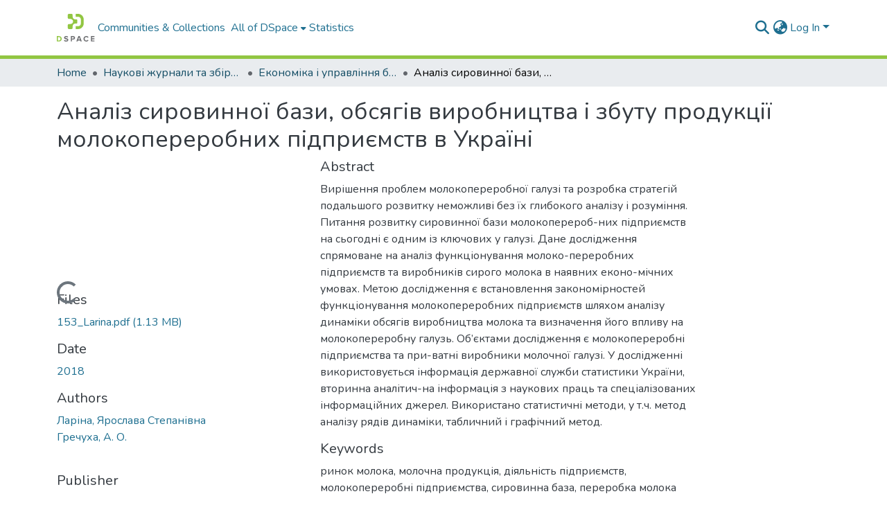

--- FILE ---
content_type: text/html; charset=utf-8
request_url: https://dglib.nubip.edu.ua/items/12dbc180-4398-4917-a140-a1a57ccdf603
body_size: 76175
content:
<!DOCTYPE html><html data-beasties-container="" lang="en"><head>
  <meta charset="UTF-8">
  <base href="/">
  <title>Аналіз сировинної бази, обсягів виробництва і збуту продукції молокопереробних підприємств в Україні</title>
  <meta name="viewport" content="width=device-width,minimum-scale=1">
  <meta http-equiv="cache-control" content="no-store">

  <!-- Google Analytics 4 -->
  <script async="" src="https://www.googletagmanager.com/gtag/js?id=G-W53XVEL8Y8"></script>
  <script>
    window.dataLayer = window.dataLayer || [];
    function gtag(){dataLayer.push(arguments);}
    gtag('js', new Date());
    gtag('config', 'G-W53XVEL8Y8');
  </script>
  <!-- End Google Analytics 4 -->

  <!-- Microsoft Clarity -->
  <script type="text/javascript">
    (function(c,l,a,r,i,t,y){
        c[a]=c[a]||function(){(c[a].q=c[a].q||[]).push(arguments)};
        t=l.createElement(r);t.async=1;t.src="https://www.clarity.ms/tag/"+i;
        y=l.getElementsByTagName(r)[0];y.parentNode.insertBefore(t,y);
    })(window, document, "clarity", "script", "sb1xnz5p4t");
  </script>
  <!-- End Microsoft Clarity -->

<link rel="stylesheet" href="styles.cf390c6bfbe7555f.css" media="print" onload="this.media='all'"><noscript><link rel="stylesheet" href="styles.cf390c6bfbe7555f.css"></noscript><link rel="stylesheet" type="text/css" class="theme-css" href="dspace-theme.css"><link rel="icon" href="assets/dspace/images/favicons/favicon.ico" sizes="any" class="theme-head-tag"><link rel="icon" href="assets/dspace/images/favicons/favicon.svg" type="image/svg+xml" class="theme-head-tag"><link rel="apple-touch-icon" href="assets/dspace/images/favicons/apple-touch-icon.png" class="theme-head-tag"><link rel="manifest" href="assets/dspace/images/favicons/manifest.webmanifest" class="theme-head-tag"><meta name="Generator" content="DSpace 9.2"><meta name="title" content="Аналіз сировинної бази, обсягів виробництва і збуту продукції молокопереробних підприємств в Україні"><meta name="description" content="Вирішення проблем молокопереробної галузі та розробка стратегій подальшого розвитку неможливі без їх глибокого аналізу і розуміння. Питання розвитку сировинної бази молокоперероб-них підприємств на сьогодні є одним із ключових у галузі. Дане дослідження спрямоване на аналіз функціонування молоко-переробних підприємств та виробників сирого молока в наявних еконо-мічних умовах. Метою дослідження є встановлення закономірностей функціонування молокопереробних підприємств шляхом аналізу динаміки обсягів виробництва молока та визначення його впливу на молокопереробну галузь. Об’єктами дослідження є молокопереробні підприємства та при-ватні виробники молочної галузі. У дослідженні використовується інформація державної служби статистики України, вторинна аналітич-на інформація з наукових праць та спеціалізованих інформаційних джерел. Використано статистичні методи, у т.ч. метод аналізу рядів динаміки, табличний і графічний метод."><meta name="citation_title" content="Аналіз сировинної бази, обсягів виробництва і збуту продукції молокопереробних підприємств в Україні"><meta name="citation_author" content="Ларіна, Ярослава Степанівна"><meta name="citation_author" content="Гречуха, А. О."><meta name="citation_publication_date" content="2018"><meta name="citation_language" content="uk"><meta name="citation_keywords" content="ринок молока; молочна продукція; діяльність підприємств; молокопереробні підприємства; сировинна база; переробка молока"><meta name="citation_abstract_html_url" content="https://dglib.nubip.edu.ua/handle/123456789/8182"><meta name="citation_publisher" content="НУБіП України"><style ng-app-id="dspace-angular">#skip-to-main-content[_ngcontent-dspace-angular-c4194216939]{position:absolute;top:-40px;left:0;opacity:0;transition:opacity .3s;z-index:calc(var(--ds-nav-z-index) + 1);border-top-left-radius:0;border-top-right-radius:0;border-bottom-left-radius:0}#skip-to-main-content[_ngcontent-dspace-angular-c4194216939]:focus{opacity:1;top:0}</style><style ng-app-id="dspace-angular">.notifications-wrapper{z-index:var(--bs-zindex-popover);text-align:right;overflow-wrap:break-word;word-wrap:break-word;-ms-word-break:break-all;word-break:break-all;word-break:break-word;-webkit-hyphens:auto;hyphens:auto}.notifications-wrapper .notification{display:block}.notifications-wrapper.left{left:0}.notifications-wrapper.top{top:0}.notifications-wrapper.right{right:0}.notifications-wrapper.bottom{bottom:0}.notifications-wrapper.center{left:50%;transform:translate(-50%)}.notifications-wrapper.middle{top:50%;transform:translateY(-50%)}.notifications-wrapper.middle.center{transform:translate(-50%,-50%)}@media screen and (max-width: 576px){.notifications-wrapper{width:auto;left:0;right:0}}
</style><style ng-app-id="dspace-angular">.live-region[_ngcontent-dspace-angular-c315870698]{position:fixed;bottom:0;left:0;right:0;padding-left:60px;height:90px;line-height:18px;color:var(--bs-white);background-color:var(--bs-dark);opacity:.94;z-index:var(--ds-live-region-z-index)}</style><style ng-app-id="dspace-angular">[_nghost-dspace-angular-c3946170981]{--ds-header-navbar-border-bottom-style: solid var(--ds-header-navbar-border-bottom-height) var(--ds-header-navbar-border-bottom-color);--ds-expandable-navbar-border-top-style: solid var(--ds-expandable-navbar-border-top-height) var(--ds-expandable-navbar-border-top-color);--ds-expandable-navbar-height: calc(100vh - var(--ds-header-height))}[_nghost-dspace-angular-c3946170981]   div#header-navbar-wrapper[_ngcontent-dspace-angular-c3946170981]{position:relative;border-bottom:var(--ds-header-navbar-border-bottom-style)}[_nghost-dspace-angular-c3946170981]   div#header-navbar-wrapper[_ngcontent-dspace-angular-c3946170981]   div#mobile-navbar-wrapper[_ngcontent-dspace-angular-c3946170981]{width:100%;background-color:var(--ds-expandable-navbar-bg);position:absolute;z-index:var(--ds-nav-z-index);overflow:hidden}[_nghost-dspace-angular-c3946170981]   div#header-navbar-wrapper[_ngcontent-dspace-angular-c3946170981]   div#mobile-navbar-wrapper[_ngcontent-dspace-angular-c3946170981]   nav#collapsible-mobile-navbar[_ngcontent-dspace-angular-c3946170981]{min-height:var(--ds-expandable-navbar-height);height:auto;border-bottom:var(--ds-header-navbar-border-bottom-style)}[_nghost-dspace-angular-c3946170981]     .ds-menu-item, [_nghost-dspace-angular-c3946170981]     .ds-menu-toggler-wrapper{text-decoration:none}[_nghost-dspace-angular-c3946170981]     nav#desktop-navbar #main-site-navigation .ds-menu-item-wrapper, [_nghost-dspace-angular-c3946170981]     nav#desktop-navbar #main-site-navigation .ds-menu-item, [_nghost-dspace-angular-c3946170981]     nav#desktop-navbar #main-site-navigation .ds-menu-toggler-wrapper{display:flex;align-items:center;height:100%}[_nghost-dspace-angular-c3946170981]     nav#desktop-navbar #main-site-navigation .ds-menu-item{padding:var(--ds-navbar-item-vertical-padding) var(--ds-navbar-item-horizontal-padding)}[_nghost-dspace-angular-c3946170981]     nav#desktop-navbar #main-site-navigation .ds-menu-item, [_nghost-dspace-angular-c3946170981]     nav#desktop-navbar #main-site-navigation .ds-menu-toggler-wrapper{color:var(--ds-navbar-link-color)!important}[_nghost-dspace-angular-c3946170981]     nav#desktop-navbar #main-site-navigation .ds-menu-item:hover, [_nghost-dspace-angular-c3946170981]     nav#desktop-navbar #main-site-navigation .ds-menu-item:focus, [_nghost-dspace-angular-c3946170981]     nav#desktop-navbar #main-site-navigation .ds-menu-toggler-wrapper:hover, [_nghost-dspace-angular-c3946170981]     nav#desktop-navbar #main-site-navigation .ds-menu-toggler-wrapper:focus{color:var(--ds-navbar-link-color-hover)!important}[_nghost-dspace-angular-c3946170981]     nav#desktop-navbar #main-site-navigation .dropdown-menu .ds-menu-item{padding:var(--ds-navbar-dropdown-item-vertical-padding) var(--ds-navbar-dropdown-item-horizontal-padding)}[_nghost-dspace-angular-c3946170981]     nav#collapsible-mobile-navbar{border-top:var(--ds-expandable-navbar-border-top-style);padding-top:var(--ds-expandable-navbar-padding-top)}[_nghost-dspace-angular-c3946170981]     nav#collapsible-mobile-navbar #main-site-navigation .ds-menu-item{padding:var(--ds-expandable-navbar-item-vertical-padding) 0}</style><style ng-app-id="dspace-angular">[_nghost-dspace-angular-c3363860429]{position:fixed;left:0;top:0;z-index:var(--ds-sidebar-z-index)}[_nghost-dspace-angular-c3363860429]   nav#admin-sidebar[_ngcontent-dspace-angular-c3363860429]{max-width:var(--ds-admin-sidebar-fixed-element-width);display:flex;flex-direction:column;flex-wrap:nowrap}[_nghost-dspace-angular-c3363860429]   nav#admin-sidebar[_ngcontent-dspace-angular-c3363860429]   div#sidebar-top-level-items-container[_ngcontent-dspace-angular-c3363860429]{flex:1 1 auto;overflow-x:hidden;overflow-y:auto}[_nghost-dspace-angular-c3363860429]   nav#admin-sidebar[_ngcontent-dspace-angular-c3363860429]   div#sidebar-top-level-items-container[_ngcontent-dspace-angular-c3363860429]::-webkit-scrollbar{width:var(--ds-dark-scrollbar-width);height:3px}[_nghost-dspace-angular-c3363860429]   nav#admin-sidebar[_ngcontent-dspace-angular-c3363860429]   div#sidebar-top-level-items-container[_ngcontent-dspace-angular-c3363860429]::-webkit-scrollbar-button{background-color:var(--ds-dark-scrollbar-bg)}[_nghost-dspace-angular-c3363860429]   nav#admin-sidebar[_ngcontent-dspace-angular-c3363860429]   div#sidebar-top-level-items-container[_ngcontent-dspace-angular-c3363860429]::-webkit-scrollbar-track{background-color:var(--ds-dark-scrollbar-alt-bg)}[_nghost-dspace-angular-c3363860429]   nav#admin-sidebar[_ngcontent-dspace-angular-c3363860429]   div#sidebar-top-level-items-container[_ngcontent-dspace-angular-c3363860429]::-webkit-scrollbar-track-piece{background-color:var(--ds-dark-scrollbar-bg)}[_nghost-dspace-angular-c3363860429]   nav#admin-sidebar[_ngcontent-dspace-angular-c3363860429]   div#sidebar-top-level-items-container[_ngcontent-dspace-angular-c3363860429]::-webkit-scrollbar-thumb{height:50px;background-color:var(--ds-dark-scrollbar-fg);border-radius:3px}[_nghost-dspace-angular-c3363860429]   nav#admin-sidebar[_ngcontent-dspace-angular-c3363860429]   div#sidebar-top-level-items-container[_ngcontent-dspace-angular-c3363860429]::-webkit-scrollbar-corner{background-color:var(--ds-dark-scrollbar-alt-bg)}[_nghost-dspace-angular-c3363860429]   nav#admin-sidebar[_ngcontent-dspace-angular-c3363860429]   div#sidebar-top-level-items-container[_ngcontent-dspace-angular-c3363860429]::-webkit-resizer{background-color:var(--ds-dark-scrollbar-bg)}[_nghost-dspace-angular-c3363860429]   nav#admin-sidebar[_ngcontent-dspace-angular-c3363860429]   img#admin-sidebar-logo[_ngcontent-dspace-angular-c3363860429]{height:var(--ds-admin-sidebar-logo-height)}[_nghost-dspace-angular-c3363860429]   nav#admin-sidebar[_ngcontent-dspace-angular-c3363860429]     .sidebar-full-width-container{width:100%;padding-left:0;padding-right:0;margin-left:0;margin-right:0}[_nghost-dspace-angular-c3363860429]   nav#admin-sidebar[_ngcontent-dspace-angular-c3363860429]     .sidebar-item{padding-top:var(--ds-admin-sidebar-item-padding);padding-bottom:var(--ds-admin-sidebar-item-padding)}[_nghost-dspace-angular-c3363860429]   nav#admin-sidebar[_ngcontent-dspace-angular-c3363860429]     .sidebar-section-wrapper{display:flex;flex-direction:row;flex-wrap:nowrap;align-items:stretch}[_nghost-dspace-angular-c3363860429]   nav#admin-sidebar[_ngcontent-dspace-angular-c3363860429]     .sidebar-section-wrapper>.sidebar-fixed-element-wrapper{min-width:var(--ds-admin-sidebar-fixed-element-width);flex:1 1 auto;display:flex;flex-direction:row;justify-content:center;align-items:center}[_nghost-dspace-angular-c3363860429]   nav#admin-sidebar[_ngcontent-dspace-angular-c3363860429]     .sidebar-section-wrapper>.sidebar-collapsible-element-outer-wrapper{display:flex;flex-wrap:wrap;justify-content:flex-end;max-width:calc(100% - var(--ds-admin-sidebar-fixed-element-width));padding-left:var(--ds-dark-scrollbar-width);overflow-x:hidden}[_nghost-dspace-angular-c3363860429]   nav#admin-sidebar[_ngcontent-dspace-angular-c3363860429]     .sidebar-section-wrapper>.sidebar-collapsible-element-outer-wrapper>.sidebar-collapsible-element-inner-wrapper{min-width:calc(var(--ds-admin-sidebar-collapsible-element-width) - var(--ds-dark-scrollbar-width));height:100%;padding-right:var(--ds-admin-sidebar-item-padding)}[_nghost-dspace-angular-c3363860429]   nav#admin-sidebar[_ngcontent-dspace-angular-c3363860429]{background-color:var(--ds-admin-sidebar-bg)}[_nghost-dspace-angular-c3363860429]   nav#admin-sidebar[_ngcontent-dspace-angular-c3363860429]    {color:#fff}[_nghost-dspace-angular-c3363860429]   nav#admin-sidebar[_ngcontent-dspace-angular-c3363860429]     a{color:var(--ds-admin-sidebar-link-color);text-decoration:none}[_nghost-dspace-angular-c3363860429]   nav#admin-sidebar[_ngcontent-dspace-angular-c3363860429]     a:hover, [_nghost-dspace-angular-c3363860429]   nav#admin-sidebar[_ngcontent-dspace-angular-c3363860429]     a:focus{color:var(--ds-admin-sidebar-link-hover-color)}[_nghost-dspace-angular-c3363860429]   nav#admin-sidebar[_ngcontent-dspace-angular-c3363860429]   div#sidebar-header-container[_ngcontent-dspace-angular-c3363860429]{background-color:var(--ds-admin-sidebar-header-bg)}[_nghost-dspace-angular-c3363860429]   nav#admin-sidebar[_ngcontent-dspace-angular-c3363860429]   div#sidebar-header-container[_ngcontent-dspace-angular-c3363860429]   .sidebar-fixed-element-wrapper[_ngcontent-dspace-angular-c3363860429]{background-color:var(--ds-admin-sidebar-header-bg)}  .browser-firefox-windows{--ds-dark-scrollbar-width: 20px}</style><style ng-app-id="dspace-angular">@media (max-width: 991.98px){.container[_ngcontent-dspace-angular-c3462671729]{width:100%;max-width:none}}</style><style ng-app-id="dspace-angular">@charset "UTF-8";.nav-breadcrumb[_ngcontent-dspace-angular-c5667486]{background-color:var(--ds-breadcrumb-bg)!important}.breadcrumb[_ngcontent-dspace-angular-c5667486]{border-radius:0;padding-bottom:calc(var(--ds-content-spacing) / 2);padding-top:calc(var(--ds-content-spacing) / 2);background-color:var(--ds-breadcrumb-bg)!important;padding-left:calc(var(--bs-spacer) * .75);padding-right:calc(var(--bs-spacer) * .75)}li.breadcrumb-item[_ngcontent-dspace-angular-c5667486]{display:flex}.breadcrumb-item-limiter[_ngcontent-dspace-angular-c5667486]{display:inline-block;max-width:var(--ds-breadcrumb-max-length)}.breadcrumb-item-limiter[_ngcontent-dspace-angular-c5667486] > *[_ngcontent-dspace-angular-c5667486]{max-width:100%;display:block}li.breadcrumb-item[_ngcontent-dspace-angular-c5667486]   a[_ngcontent-dspace-angular-c5667486]{color:var(--ds-breadcrumb-link-color)}li.breadcrumb-item.active[_ngcontent-dspace-angular-c5667486]{color:var(--ds-breadcrumb-link-active-color)}.breadcrumb-item[_ngcontent-dspace-angular-c5667486] + .breadcrumb-item[_ngcontent-dspace-angular-c5667486]:before{display:block;content:"\2022"!important}</style><style ng-app-id="dspace-angular">[_nghost-dspace-angular-c3962586071]   footer[_ngcontent-dspace-angular-c3962586071]{background-color:var(--ds-footer-bg);text-align:center;z-index:var(--ds-footer-z-index);border-top:var(--ds-footer-border);padding:var(--ds-footer-padding)}[_nghost-dspace-angular-c3962586071]   footer[_ngcontent-dspace-angular-c3962586071]   p[_ngcontent-dspace-angular-c3962586071]{margin:0}[_nghost-dspace-angular-c3962586071]   footer[_ngcontent-dspace-angular-c3962586071]   div[_ngcontent-dspace-angular-c3962586071] > img[_ngcontent-dspace-angular-c3962586071]{height:var(--ds-footer-logo-height)}[_nghost-dspace-angular-c3962586071]   footer[_ngcontent-dspace-angular-c3962586071]   .top-footer[_ngcontent-dspace-angular-c3962586071]{background-color:var(--ds-top-footer-bg);padding:var(--ds-footer-padding);margin:calc(var(--ds-footer-padding) * -1)}[_nghost-dspace-angular-c3962586071]   footer[_ngcontent-dspace-angular-c3962586071]   .bottom-footer[_ngcontent-dspace-angular-c3962586071]   .notify-enabled[_ngcontent-dspace-angular-c3962586071]{position:relative;margin-top:4px}[_nghost-dspace-angular-c3962586071]   footer[_ngcontent-dspace-angular-c3962586071]   .bottom-footer[_ngcontent-dspace-angular-c3962586071]   .notify-enabled[_ngcontent-dspace-angular-c3962586071]   .coar-notify-support-route[_ngcontent-dspace-angular-c3962586071]{padding:0 calc(var(--bs-spacer) / 2);color:inherit}[_nghost-dspace-angular-c3962586071]   footer[_ngcontent-dspace-angular-c3962586071]   .bottom-footer[_ngcontent-dspace-angular-c3962586071]   .notify-enabled[_ngcontent-dspace-angular-c3962586071]   .n-coar[_ngcontent-dspace-angular-c3962586071]{height:var(--ds-footer-n-coar-height);margin-bottom:8.5px}@media screen and (min-width: 768px){[_nghost-dspace-angular-c3962586071]   footer[_ngcontent-dspace-angular-c3962586071]   .bottom-footer[_ngcontent-dspace-angular-c3962586071]   .notify-enabled[_ngcontent-dspace-angular-c3962586071]{position:absolute;bottom:4px;right:0}}[_nghost-dspace-angular-c3962586071]   footer[_ngcontent-dspace-angular-c3962586071]   .bottom-footer[_ngcontent-dspace-angular-c3962586071]   ul[_ngcontent-dspace-angular-c3962586071]   li[_ngcontent-dspace-angular-c3962586071]{display:inline-flex}[_nghost-dspace-angular-c3962586071]   footer[_ngcontent-dspace-angular-c3962586071]   .bottom-footer[_ngcontent-dspace-angular-c3962586071]   ul[_ngcontent-dspace-angular-c3962586071]   li[_ngcontent-dspace-angular-c3962586071]   a[_ngcontent-dspace-angular-c3962586071], [_nghost-dspace-angular-c3962586071]   footer[_ngcontent-dspace-angular-c3962586071]   .bottom-footer[_ngcontent-dspace-angular-c3962586071]   ul[_ngcontent-dspace-angular-c3962586071]   li[_ngcontent-dspace-angular-c3962586071]   .btn-link[_ngcontent-dspace-angular-c3962586071]{padding:0 calc(var(--bs-spacer) / 2);color:inherit;font-size:.875em}[_nghost-dspace-angular-c3962586071]   footer[_ngcontent-dspace-angular-c3962586071]   .bottom-footer[_ngcontent-dspace-angular-c3962586071]   ul[_ngcontent-dspace-angular-c3962586071]   li[_ngcontent-dspace-angular-c3962586071]   a[_ngcontent-dspace-angular-c3962586071]:focus, [_nghost-dspace-angular-c3962586071]   footer[_ngcontent-dspace-angular-c3962586071]   .bottom-footer[_ngcontent-dspace-angular-c3962586071]   ul[_ngcontent-dspace-angular-c3962586071]   li[_ngcontent-dspace-angular-c3962586071]   .btn-link[_ngcontent-dspace-angular-c3962586071]:focus{box-shadow:none;text-decoration:underline}[_nghost-dspace-angular-c3962586071]   footer[_ngcontent-dspace-angular-c3962586071]   .bottom-footer[_ngcontent-dspace-angular-c3962586071]   ul[_ngcontent-dspace-angular-c3962586071]   li[_ngcontent-dspace-angular-c3962586071]   a[_ngcontent-dspace-angular-c3962586071]:focus-visible, [_nghost-dspace-angular-c3962586071]   footer[_ngcontent-dspace-angular-c3962586071]   .bottom-footer[_ngcontent-dspace-angular-c3962586071]   ul[_ngcontent-dspace-angular-c3962586071]   li[_ngcontent-dspace-angular-c3962586071]   .btn-link[_ngcontent-dspace-angular-c3962586071]:focus-visible{box-shadow:0 0 0 .2rem #ffffff80}[_nghost-dspace-angular-c3962586071]   footer[_ngcontent-dspace-angular-c3962586071]   .bottom-footer[_ngcontent-dspace-angular-c3962586071]   ul[_ngcontent-dspace-angular-c3962586071]   li[_ngcontent-dspace-angular-c3962586071]:not(:last-child):after{content:"";border-right:1px var(--bs-secondary) solid}[_nghost-dspace-angular-c3962586071]   footer[_ngcontent-dspace-angular-c3962586071]   .btn[_ngcontent-dspace-angular-c3962586071]{box-shadow:none}</style><style ng-app-id="dspace-angular">.request-a-copy-access-icon[_ngcontent-dspace-angular-c676989622]{margin-right:4px;color:var(--bs-success)}.request-a-copy-access-error-icon[_ngcontent-dspace-angular-c676989622]{margin-right:4px}</style><style ng-app-id="dspace-angular">.source-logo[_ngcontent-dspace-angular-c764111523]{max-height:var(--ds-header-logo-height)}.source-logo-container[_ngcontent-dspace-angular-c764111523]{width:var(--ds-qa-logo-width);display:flex;justify-content:center}.sections-gap[_ngcontent-dspace-angular-c764111523]{gap:1rem}</style><style ng-app-id="dspace-angular">[_nghost-dspace-angular-c3457600916]{width:100%}</style><style ng-app-id="dspace-angular">[_nghost-dspace-angular-c102746809]   .simple-view-element[_ngcontent-dspace-angular-c102746809]{margin-bottom:15px}[_nghost-dspace-angular-c102746809]   .simple-view-element-header[_ngcontent-dspace-angular-c102746809]{font-size:1.25rem}</style><style ng-app-id="dspace-angular">[_nghost-dspace-angular-c2820090530]   #main-site-header[_ngcontent-dspace-angular-c2820090530]{min-height:var(--ds-header-height)}@media (min-width: 768px){[_nghost-dspace-angular-c2820090530]   #main-site-header[_ngcontent-dspace-angular-c2820090530]{height:var(--ds-header-height)}}[_nghost-dspace-angular-c2820090530]   #main-site-header[_ngcontent-dspace-angular-c2820090530]{background-color:var(--ds-header-bg)}[_nghost-dspace-angular-c2820090530]   #main-site-header-container[_ngcontent-dspace-angular-c2820090530]{min-height:var(--ds-header-height)}[_nghost-dspace-angular-c2820090530]   img#header-logo[_ngcontent-dspace-angular-c2820090530]{height:var(--ds-header-logo-height)}[_nghost-dspace-angular-c2820090530]   button#navbar-toggler[_ngcontent-dspace-angular-c2820090530]{color:var(--ds-header-icon-color)}[_nghost-dspace-angular-c2820090530]   button#navbar-toggler[_ngcontent-dspace-angular-c2820090530]:hover, [_nghost-dspace-angular-c2820090530]   button#navbar-toggler[_ngcontent-dspace-angular-c2820090530]:focus{color:var(--ds-header-icon-color-hover)}</style><style ng-app-id="dspace-angular">.ds-context-help-toggle[_ngcontent-dspace-angular-c2426259484]{color:var(--ds-header-icon-color);background-color:var(--ds-header-bg)}.ds-context-help-toggle[_ngcontent-dspace-angular-c2426259484]:hover, .ds-context-help-toggle[_ngcontent-dspace-angular-c2426259484]:focus{color:var(--ds-header-icon-color-hover)}</style><style ng-app-id="dspace-angular">.limit-width[_ngcontent-dspace-angular-c2773570689]{max-width:var(--ds-thumbnail-max-width)}img[_ngcontent-dspace-angular-c2773570689]{max-width:100%}.outer[_ngcontent-dspace-angular-c2773570689]{position:relative}.outer[_ngcontent-dspace-angular-c2773570689]:before{display:block;content:"";width:100%;padding-top:141.4285714286%}.outer[_ngcontent-dspace-angular-c2773570689] > .inner[_ngcontent-dspace-angular-c2773570689]{position:absolute;inset:0}.outer[_ngcontent-dspace-angular-c2773570689] > .inner[_ngcontent-dspace-angular-c2773570689] > .thumbnail-placeholder[_ngcontent-dspace-angular-c2773570689]{background:var(--ds-thumbnail-placeholder-background);border:var(--ds-thumbnail-placeholder-border);color:var(--ds-thumbnail-placeholder-color);font-weight:700}.outer[_ngcontent-dspace-angular-c2773570689] > .inner[_ngcontent-dspace-angular-c2773570689] > .centered[_ngcontent-dspace-angular-c2773570689]{width:100%;height:100%;display:flex;justify-content:center;align-items:center;text-align:center}</style><style ng-app-id="dspace-angular">.loader[_ngcontent-dspace-angular-c2900724439]{margin:0 25px}span[_ngcontent-dspace-angular-c2900724439]{display:block;margin:0 auto}span[class*=l-][_ngcontent-dspace-angular-c2900724439]{height:4px;width:4px;background:#000;display:inline-block;margin:12px 2px;border-radius:100%;-webkit-border-radius:100%;-moz-border-radius:100%;-webkit-animation:_ngcontent-dspace-angular-c2900724439_loader 2s infinite;-webkit-animation-timing-function:cubic-bezier(.03,.615,.995,.415);-webkit-animation-fill-mode:both;-moz-animation:loader 2s infinite;-moz-animation-timing-function:cubic-bezier(.03,.615,.995,.415);-moz-animation-fill-mode:both;-ms-animation:loader 2s infinite;-ms-animation-timing-function:cubic-bezier(.03,.615,.995,.415);-ms-animation-fill-mode:both;animation:_ngcontent-dspace-angular-c2900724439_loader 2s infinite;animation-timing-function:cubic-bezier(.03,.615,.995,.415);animation-fill-mode:both}span.l-1[_ngcontent-dspace-angular-c2900724439]{animation-delay:1s;-ms-animation-delay:1s;-moz-animation-delay:1s}span.l-2[_ngcontent-dspace-angular-c2900724439]{animation-delay:.9s;-ms-animation-delay:.9s;-moz-animation-delay:.9s}span.l-3[_ngcontent-dspace-angular-c2900724439]{animation-delay:.8s;-ms-animation-delay:.8s;-moz-animation-delay:.8s}span.l-4[_ngcontent-dspace-angular-c2900724439]{animation-delay:.7s;-ms-animation-delay:.7s;-moz-animation-delay:.7s}span.l-5[_ngcontent-dspace-angular-c2900724439]{animation-delay:.6s;-ms-animation-delay:.6s;-moz-animation-delay:.6s}span.l-6[_ngcontent-dspace-angular-c2900724439]{animation-delay:.5s;-ms-animation-delay:.5s;-moz-animation-delay:.5s}span.l-7[_ngcontent-dspace-angular-c2900724439]{animation-delay:.4s;-ms-animation-delay:.4s;-moz-animation-delay:.4s}span.l-8[_ngcontent-dspace-angular-c2900724439]{animation-delay:.3s;-ms-animation-delay:.3s;-moz-animation-delay:.3s}span.l-9[_ngcontent-dspace-angular-c2900724439]{animation-delay:.2s;-ms-animation-delay:.2s;-moz-animation-delay:.2s}span.l-9[_ngcontent-dspace-angular-c2900724439]{animation-delay:.1s;-ms-animation-delay:.1s;-moz-animation-delay:.1s}span.l-10[_ngcontent-dspace-angular-c2900724439]{animation-delay:0s;-ms-animation-delay:0s;-moz-animation-delay:0s}@keyframes _ngcontent-dspace-angular-c2900724439_loader{0%{transform:translate(-30px);opacity:0}25%{opacity:1}50%{transform:translate(30px);opacity:0}to{opacity:0}}.spinner[_ngcontent-dspace-angular-c2900724439]{color:var(--bs-gray-600)}</style><style ng-app-id="dspace-angular">input[type=text][_ngcontent-dspace-angular-c3285731099]{margin-top:calc(-.3 * var(--bs-font-size-base));background-color:#fff!important;border-color:var(--ds-header-icon-color);right:0}input[type=text].collapsed[_ngcontent-dspace-angular-c3285731099]{opacity:0}.submit-icon[_ngcontent-dspace-angular-c3285731099]{cursor:pointer;position:sticky;top:0;border:0!important;color:var(--ds-header-icon-color)}.submit-icon[_ngcontent-dspace-angular-c3285731099]:hover, .submit-icon[_ngcontent-dspace-angular-c3285731099]:focus{color:var(--ds-header-icon-color-hover)}@media screen and (max-width: 768px){.query[_ngcontent-dspace-angular-c3285731099]:focus{max-width:250px!important;width:40vw!important}}</style><style ng-app-id="dspace-angular">.dropdown-toggle[_ngcontent-dspace-angular-c1918186025]:after{display:none}.dropdown-toggle[_ngcontent-dspace-angular-c1918186025]{color:var(--ds-header-icon-color)}.dropdown-toggle[_ngcontent-dspace-angular-c1918186025]:hover, .dropdown-toggle[_ngcontent-dspace-angular-c1918186025]:focus{color:var(--ds-header-icon-color-hover)}.dropdown-item[_ngcontent-dspace-angular-c1918186025]{cursor:pointer}</style><style ng-app-id="dspace-angular">#loginDropdownMenu[_ngcontent-dspace-angular-c2631332583], #logoutDropdownMenu[_ngcontent-dspace-angular-c2631332583]{min-width:330px;z-index:1002}#loginDropdownMenu[_ngcontent-dspace-angular-c2631332583]{min-height:75px}.dropdown-item.active[_ngcontent-dspace-angular-c2631332583], .dropdown-item[_ngcontent-dspace-angular-c2631332583]:active, .dropdown-item[_ngcontent-dspace-angular-c2631332583]:hover, .dropdown-item[_ngcontent-dspace-angular-c2631332583]:focus{background-color:#0000!important}.loginLink[_ngcontent-dspace-angular-c2631332583], .dropdownLogin[_ngcontent-dspace-angular-c2631332583], .logoutLink[_ngcontent-dspace-angular-c2631332583], .dropdownLogout[_ngcontent-dspace-angular-c2631332583]{color:var(--ds-header-icon-color)}.loginLink[_ngcontent-dspace-angular-c2631332583]:hover, .loginLink[_ngcontent-dspace-angular-c2631332583]:focus, .dropdownLogin[_ngcontent-dspace-angular-c2631332583]:hover, .dropdownLogin[_ngcontent-dspace-angular-c2631332583]:focus, .logoutLink[_ngcontent-dspace-angular-c2631332583]:hover, .logoutLink[_ngcontent-dspace-angular-c2631332583]:focus, .dropdownLogout[_ngcontent-dspace-angular-c2631332583]:hover, .dropdownLogout[_ngcontent-dspace-angular-c2631332583]:focus{color:var(--ds-header-icon-color-hover)}.dropdownLogin[_ngcontent-dspace-angular-c2631332583]:not(:focus-visible).active, .dropdownLogin[_ngcontent-dspace-angular-c2631332583]:not(:focus-visible):active, .dropdownLogin[_ngcontent-dspace-angular-c2631332583]:not(:focus-visible).active:focus, .dropdownLogin[_ngcontent-dspace-angular-c2631332583]:not(:focus-visible):active:focus, .dropdownLogout[_ngcontent-dspace-angular-c2631332583]:not(:focus-visible).active, .dropdownLogout[_ngcontent-dspace-angular-c2631332583]:not(:focus-visible):active, .dropdownLogout[_ngcontent-dspace-angular-c2631332583]:not(:focus-visible).active:focus, .dropdownLogout[_ngcontent-dspace-angular-c2631332583]:not(:focus-visible):active:focus{box-shadow:unset}.dropdown-toggle[_ngcontent-dspace-angular-c2631332583]:after{margin-left:0}</style><style ng-app-id="dspace-angular">.login-container[_ngcontent-dspace-angular-c3686637905]{max-width:350px}a[_ngcontent-dspace-angular-c3686637905]{white-space:normal;padding:.25rem .75rem}</style><style ng-app-id="dspace-angular">[_nghost-dspace-angular-c1271002070]     .card{margin-bottom:var(--ds-submission-sections-margin-bottom);overflow:unset}.section-focus[_ngcontent-dspace-angular-c1271002070]{border-radius:var(--bs-border-radius);box-shadow:var(--bs-btn-focus-box-shadow)}[_nghost-dspace-angular-c1271002070]     .card:first-of-type{border-bottom:var(--bs-card-border-width) solid var(--bs-card-border-color)!important;border-bottom-left-radius:var(--bs-card-border-radius)!important;border-bottom-right-radius:var(--bs-card-border-radius)!important}[_nghost-dspace-angular-c1271002070]     .card-header button{box-shadow:none!important;width:100%}</style><style ng-app-id="dspace-angular">.form-login[_ngcontent-dspace-angular-c1180915893]   .form-control[_ngcontent-dspace-angular-c1180915893]:focus{z-index:2}.form-login[_ngcontent-dspace-angular-c1180915893]   input[type=email][_ngcontent-dspace-angular-c1180915893]{margin-bottom:-1px;border-bottom-right-radius:0;border-bottom-left-radius:0}.form-login[_ngcontent-dspace-angular-c1180915893]   input[type=password][_ngcontent-dspace-angular-c1180915893]{border-top-left-radius:0;border-top-right-radius:0}.dropdown-item[_ngcontent-dspace-angular-c1180915893]{white-space:normal;padding:.25rem .75rem}</style><style ng-app-id="dspace-angular">.btn-dark[_ngcontent-dspace-angular-c2003421933]{background-color:var(--ds-admin-sidebar-bg)}.dso-button-menu[_ngcontent-dspace-angular-c2003421933]   .dropdown-toggle[_ngcontent-dspace-angular-c2003421933]:after{content:"";width:0;height:0;border-style:solid;border-width:12px 12px 0 0;border-color:rgba(0,0,0,0) #627a91 rgba(0,0,0,0) rgba(0,0,0,0);border-bottom-right-radius:var(--bs-btn-border-radius-sm);right:0;bottom:0;position:absolute;overflow:hidden}.dso-button-menu[_ngcontent-dspace-angular-c2003421933]{overflow:hidden}ul.dropdown-menu[_ngcontent-dspace-angular-c2003421933]{background-color:var(--ds-admin-sidebar-bg);color:#fff}ul.dropdown-menu[_ngcontent-dspace-angular-c2003421933]     a{color:#fff}ul.dropdown-menu[_ngcontent-dspace-angular-c2003421933]     a.disabled{color:var(--bs-btn-link-disabled-color)}ul.dropdown-menu[_ngcontent-dspace-angular-c2003421933]   .disabled[_ngcontent-dspace-angular-c2003421933]{color:var(--bs-btn-link-disabled-color)}.dso-edit-menu-dropdown[_ngcontent-dspace-angular-c2003421933]{max-width:min(600px,75vw)}</style><style ng-app-id="dspace-angular">[_nghost-dspace-angular-c721316482]   .ds-menu-item[_ngcontent-dspace-angular-c721316482]{display:inline-block}</style><style ng-app-id="dspace-angular">[_nghost-dspace-angular-c1379002931]   .ds-menu-item-wrapper[_ngcontent-dspace-angular-c1379002931]{position:relative}[_nghost-dspace-angular-c1379002931]   .dropdown-menu[_ngcontent-dspace-angular-c1379002931]{overflow:hidden;min-width:100%;top:100%;border:0;background-color:var(--ds-expandable-navbar-bg)}@media (min-width: 768px){[_nghost-dspace-angular-c1379002931]   .dropdown-menu[_ngcontent-dspace-angular-c1379002931]{border-top-left-radius:0;border-top-right-radius:0;background-color:var(--ds-navbar-dropdown-bg)}}[_nghost-dspace-angular-c1379002931]   .toggle-menu-icon[_ngcontent-dspace-angular-c1379002931], [_nghost-dspace-angular-c1379002931]   .toggle-menu-icon[_ngcontent-dspace-angular-c1379002931]:hover{text-decoration:none}</style><style ng-app-id="dspace-angular">[_nghost-dspace-angular-c830142487]   .ds-menu-item[_ngcontent-dspace-angular-c830142487]{display:inline-block}</style><link href="https://dglib.nubip.edu.ua/bitstreams/81970fc7-a473-4527-b851-04e189d632cc/download" rel="item" type="application/pdf"><link href="https://dglib.nubip.edu.ua/signposting/describedby/12dbc180-4398-4917-a140-a1a57ccdf603" rel="describedby" type="application/vnd.datacite.datacite+xml"><link href="https://dglib.nubip.edu.ua/handle/123456789/8182" rel="cite-as"><link href="https://dglib.nubip.edu.ua/signposting/linksets/12dbc180-4398-4917-a140-a1a57ccdf603" rel="linkset" type="application/linkset"><link href="https://dglib.nubip.edu.ua/signposting/linksets/12dbc180-4398-4917-a140-a1a57ccdf603/json" rel="linkset" type="application/linkset+json"><link href="https://schema.org/AboutPage" rel="type"><link href="https://schema.org/CreativeWork" rel="type"><link href="https://dglib.nubip.edu.ua/server/ldn/inbox" rel="http://www.w3.org/ns/ldp#inbox"><style ng-app-id="dspace-angular">.request-a-copy-access-icon[_ngcontent-dspace-angular-c2214059055]{color:var(--bs-success)}.btn-download[_ngcontent-dspace-angular-c2214059055]{width:fit-content}</style><style ng-app-id="dspace-angular">span[_ngcontent-dspace-angular-c3817335473]{white-space:normal}</style><meta name="citation_pdf_url" content="https://dglib.nubip.edu.ua/bitstreams/81970fc7-a473-4527-b851-04e189d632cc/download"></head>
<body>
  <ds-app ng-version="20.3.14" ng-server-context="ssr"><ds-root data-used-theme="base"><ds-base-root _nghost-dspace-angular-c4194216939="" class="ng-tns-c4194216939-0 ng-star-inserted"><button _ngcontent-dspace-angular-c4194216939="" id="skip-to-main-content" class="sr-only ng-tns-c4194216939-0"> Skip to main content
</button><div _ngcontent-dspace-angular-c4194216939="" class="outer-wrapper ng-tns-c4194216939-0 ng-trigger ng-trigger-slideSidebarPadding" style="padding-left: 0;"><ds-admin-sidebar _ngcontent-dspace-angular-c4194216939="" class="ng-tns-c4194216939-0" data-used-theme="base"><ds-base-admin-sidebar _nghost-dspace-angular-c3363860429="" class="ng-tns-c3363860429-2 ng-star-inserted" style=""><!----></ds-base-admin-sidebar><!----></ds-admin-sidebar><div _ngcontent-dspace-angular-c4194216939="" class="inner-wrapper ng-tns-c4194216939-0"><ds-system-wide-alert-banner _ngcontent-dspace-angular-c4194216939="" class="ng-tns-c4194216939-0"><!----></ds-system-wide-alert-banner><ds-header-navbar-wrapper _ngcontent-dspace-angular-c4194216939="" class="ng-tns-c4194216939-0" data-used-theme="dspace"><ds-themed-header-navbar-wrapper _nghost-dspace-angular-c3946170981="" class="ng-tns-c3946170981-1 ng-star-inserted" style=""><div _ngcontent-dspace-angular-c3946170981="" id="header-navbar-wrapper" class="ng-tns-c3946170981-1"><ds-header _ngcontent-dspace-angular-c3946170981="" class="ng-tns-c3946170981-1" data-used-theme="dspace"><ds-themed-header _nghost-dspace-angular-c2820090530="" class="ng-star-inserted"><header _ngcontent-dspace-angular-c2820090530="" id="main-site-header"><div _ngcontent-dspace-angular-c2820090530="" id="main-site-header-container" class="container h-100 d-flex flex-row align-items-center justify-content-between gapx-3 gapy-2"><div _ngcontent-dspace-angular-c2820090530="" id="header-left" class="h-100 flex-fill d-flex flex-row flex-nowrap justify-content-start align-items-center gapx-3 flex-grow-1" role="presentation"><a _ngcontent-dspace-angular-c2820090530="" routerlink="/home" role="button" tabindex="0" class="d-block my-2 my-md-0" aria-label="Home" href="/home"><img _ngcontent-dspace-angular-c2820090530="" id="header-logo" src="assets/images/dspace-logo.svg" alt="Repository logo"></a><nav _ngcontent-dspace-angular-c2820090530="" id="desktop-navbar" class="navbar navbar-expand p-0 align-items-stretch align-self-stretch flex-grow-1 flex-shrink-1 ng-star-inserted" aria-label="Main navigation bar"><ds-navbar _ngcontent-dspace-angular-c2820090530="" data-used-theme="dspace"><ds-themed-navbar class="ng-tns-c1682811749-4 ng-star-inserted" style=""><!----><div role="menubar" id="main-site-navigation" class="navbar-nav flex-shrink-1 h-100 align-items-md-stretch gapx-3 ng-tns-c1682811749-4 navbar-nav-desktop"><ds-navbar-section class="ng-star-inserted" style=""><div class="ds-menu-item-wrapper text-md-center" id="navbar-section-public_0_0"><ds-link-menu-item _nghost-dspace-angular-c721316482="" class="ng-star-inserted"><a _ngcontent-dspace-angular-c721316482="" role="menuitem" href="/community-list" tabindex="0" class="ds-menu-item" data-test="link-menu-item.menu.section.browse_global_communities_and_collections">Communities &amp; Collections</a></ds-link-menu-item><!----></div></ds-navbar-section><!----><ds-expandable-navbar-section class="ng-star-inserted" style="" data-used-theme="base"><ds-base-expandable-navbar-section _nghost-dspace-angular-c1379002931="" class="ng-tns-c1379002931-8 ng-star-inserted"><div _ngcontent-dspace-angular-c1379002931="" data-test="navbar-section-wrapper" class="ds-menu-item-wrapper text-md-center ng-tns-c1379002931-8 ng-star-inserted" id="expandable-navbar-section-public_1_0"><a _ngcontent-dspace-angular-c1379002931="" href="javascript:void(0);" routerlinkactive="active" role="menuitem" aria-haspopup="menu" data-test="navbar-section-toggler" class="d-flex flex-row flex-nowrap align-items-center gapx-1 ds-menu-toggler-wrapper ng-tns-c1379002931-8" aria-expanded="false" aria-controls="expandable-navbar-section-public_1_0-dropdown"><span _ngcontent-dspace-angular-c1379002931="" class="flex-fill ng-tns-c1379002931-8"><ds-text-menu-item _nghost-dspace-angular-c830142487="" class="ng-star-inserted"><span _ngcontent-dspace-angular-c830142487="" tabindex="0" role="button" class="ds-menu-item">All of DSpace</span></ds-text-menu-item><!----></span><i _ngcontent-dspace-angular-c1379002931="" aria-hidden="true" class="fas fa-caret-down fa-xs toggle-menu-icon ng-tns-c1379002931-8"></i></a><!----></div><!----></ds-base-expandable-navbar-section><!----></ds-expandable-navbar-section><!----><ds-navbar-section class="ng-star-inserted" style=""><div class="ds-menu-item-wrapper text-md-center" id="navbar-section-public_2_0"><ds-link-menu-item _nghost-dspace-angular-c721316482="" class="ng-star-inserted"><a _ngcontent-dspace-angular-c721316482="" role="menuitem" href="/statistics/items/12dbc180-4398-4917-a140-a1a57ccdf603" tabindex="0" class="ds-menu-item" data-test="link-menu-item.menu.section.statistics">Statistics</a></ds-link-menu-item><!----></div></ds-navbar-section><!----><!----></div></ds-themed-navbar><!----></ds-navbar></nav><!----></div><div _ngcontent-dspace-angular-c2820090530="" id="header-right" class="h-100 d-flex flex-row flex-nowrap flex-shrink-0 justify-content-end align-items-center gapx-1 ms-auto"><ds-search-navbar _ngcontent-dspace-angular-c2820090530="" data-used-theme="base"><ds-base-search-navbar _nghost-dspace-angular-c3285731099="" class="ng-tns-c3285731099-5 ng-star-inserted" style=""><div _ngcontent-dspace-angular-c3285731099="" class="ng-tns-c3285731099-5" title="Search"><div _ngcontent-dspace-angular-c3285731099="" class="d-inline-block position-relative ng-tns-c3285731099-5"><form _ngcontent-dspace-angular-c3285731099="" novalidate="" autocomplete="on" class="d-flex ng-tns-c3285731099-5 ng-untouched ng-pristine ng-valid"><input _ngcontent-dspace-angular-c3285731099="" name="query" formcontrolname="query" type="text" class="d-inline-block bg-transparent position-absolute form-control dropdown-menu-end p1 ng-tns-c3285731099-5 display ng-trigger ng-trigger-toggleAnimation ng-untouched ng-pristine ng-valid" placeholder="" tabindex="-1" aria-label="Search" value="" style="width: 0; opacity: 0;"><button _ngcontent-dspace-angular-c3285731099="" type="button" tabindex="0" role="button" class="submit-icon btn btn-link btn-link-inline ng-tns-c3285731099-5" aria-label="Submit search"><em _ngcontent-dspace-angular-c3285731099="" class="fas fa-search fa-lg fa-fw ng-tns-c3285731099-5"></em></button></form></div></div></ds-base-search-navbar><!----></ds-search-navbar><div _ngcontent-dspace-angular-c2820090530="" role="toolbar" class="h-100 d-flex flex-row flex-nowrap align-items-center gapx-1"><ds-lang-switch _ngcontent-dspace-angular-c2820090530="" data-used-theme="base"><ds-base-lang-switch _nghost-dspace-angular-c1918186025="" class="ng-star-inserted" style=""><div _ngcontent-dspace-angular-c1918186025="" ngbdropdown="" display="dynamic" placement="bottom-right" class="navbar-nav ng-star-inserted dropdown"><button _ngcontent-dspace-angular-c1918186025="" role="button" aria-controls="language-menu-list" aria-haspopup="menu" data-bs-toggle="dropdown" ngbdropdowntoggle="" data-test="lang-switch" tabindex="0" class="dropdown-toggle btn btn-link px-0" title="Language switch" aria-label="Language switch" aria-expanded="false"><i _ngcontent-dspace-angular-c1918186025="" class="fas fa-globe-asia fa-lg fa-fw"></i></button><div _ngcontent-dspace-angular-c1918186025="" ngbdropdownmenu="" id="language-menu-list" role="listbox" class="dropdown-menu" aria-label="Language switch"><div _ngcontent-dspace-angular-c1918186025="" tabindex="0" role="option" class="dropdown-item active ng-star-inserted" lang="en" aria-selected="true"> English </div><div _ngcontent-dspace-angular-c1918186025="" tabindex="0" role="option" class="dropdown-item ng-star-inserted" lang="uk" aria-selected="false"> Yкраїнська </div><!----></div></div><!----></ds-base-lang-switch><!----></ds-lang-switch><ds-context-help-toggle _ngcontent-dspace-angular-c2820090530="" _nghost-dspace-angular-c2426259484="" class="d-none"><!----></ds-context-help-toggle><ds-impersonate-navbar _ngcontent-dspace-angular-c2820090530="" class="d-none"><!----></ds-impersonate-navbar><ds-auth-nav-menu _ngcontent-dspace-angular-c2820090530="" data-used-theme="base"><ds-base-auth-nav-menu _nghost-dspace-angular-c2631332583="" class="ng-tns-c2631332583-6 ng-star-inserted" style=""><div _ngcontent-dspace-angular-c2631332583="" data-test="auth-nav" class="navbar-nav me-auto ng-tns-c2631332583-6 ng-star-inserted"><div _ngcontent-dspace-angular-c2631332583="" class="nav-item ng-tns-c2631332583-6 ng-star-inserted"><div _ngcontent-dspace-angular-c2631332583="" ngbdropdown="" display="dynamic" placement="bottom-right" class="d-inline-block ng-tns-c2631332583-6 ng-trigger ng-trigger-fadeInOut dropdown"><button _ngcontent-dspace-angular-c2631332583="" role="button" tabindex="0" aria-haspopup="menu" aria-controls="loginDropdownMenu" ngbdropdowntoggle="" class="dropdown-toggle dropdownLogin btn btn-link px-0 ng-tns-c2631332583-6" aria-label="Log In" aria-expanded="false"> Log In </button><div _ngcontent-dspace-angular-c2631332583="" id="loginDropdownMenu" ngbdropdownmenu="" role="dialog" aria-modal="true" class="ng-tns-c2631332583-6 dropdown-menu" aria-label="Log In"><ds-log-in _ngcontent-dspace-angular-c2631332583="" class="ng-tns-c2631332583-6" data-used-theme="base"><ds-base-log-in _nghost-dspace-angular-c3686637905="" class="ng-star-inserted"><!----><div _ngcontent-dspace-angular-c3686637905="" class="px-4 py-3 mx-auto login-container ng-star-inserted"><ds-log-in-container _ngcontent-dspace-angular-c3686637905="" _nghost-dspace-angular-c1271002070="" class="ng-star-inserted"><ds-log-in-password _nghost-dspace-angular-c1180915893="" class="ng-tns-c1180915893-7 ng-star-inserted"><form _ngcontent-dspace-angular-c1180915893="" novalidate="" class="form-login ng-tns-c1180915893-7 ng-untouched ng-pristine ng-invalid"><input _ngcontent-dspace-angular-c1180915893="" autocomplete="username" autofocus="" formcontrolname="email" required="" type="email" class="form-control form-control-lg position-relative ng-tns-c1180915893-7 ng-untouched ng-pristine ng-invalid" placeholder="Email address" aria-label="Email address" value=""><input _ngcontent-dspace-angular-c1180915893="" autocomplete="current-password" formcontrolname="password" required="" type="password" class="form-control form-control-lg position-relative mb-3 ng-tns-c1180915893-7 ng-untouched ng-pristine ng-invalid" placeholder="Password" aria-label="Password" value=""><!----><!----><button _ngcontent-dspace-angular-c1180915893="" type="submit" role="button" tabindex="0" class="btn btn-lg btn-primary w-100 ng-tns-c1180915893-7 disabled" aria-disabled="true"><i _ngcontent-dspace-angular-c1180915893="" class="fas fa-sign-in-alt ng-tns-c1180915893-7"></i> Log in</button></form><div _ngcontent-dspace-angular-c1180915893="" class="mt-2 ng-tns-c1180915893-7 ng-star-inserted"><a _ngcontent-dspace-angular-c1180915893="" tabindex="0" class="dropdown-item ng-tns-c1180915893-7 ng-star-inserted" href="/register">New user? Click here to register.</a><!----><a _ngcontent-dspace-angular-c1180915893="" tabindex="0" class="dropdown-item ng-tns-c1180915893-7 ng-star-inserted" href="/forgot">Have you forgotten your password?</a><!----></div><!----></ds-log-in-password><!----></ds-log-in-container><!----><!----></div><!----></ds-base-log-in><!----></ds-log-in></div></div></div><!----><!----></div><!----><!----></ds-base-auth-nav-menu><!----></ds-auth-nav-menu></div><!----></div></div></header></ds-themed-header><!----></ds-header><!----></div></ds-themed-header-navbar-wrapper><!----></ds-header-navbar-wrapper><ds-breadcrumbs _ngcontent-dspace-angular-c4194216939="" class="ng-tns-c4194216939-0" data-used-theme="base"><ds-base-breadcrumbs _nghost-dspace-angular-c5667486="" class="ng-star-inserted" style=""><nav _ngcontent-dspace-angular-c5667486="" aria-label="breadcrumb" class="nav-breadcrumb ng-star-inserted"><ol _ngcontent-dspace-angular-c5667486="" class="container breadcrumb my-0"><li _ngcontent-dspace-angular-c5667486="" class="breadcrumb-item ng-star-inserted"><div _ngcontent-dspace-angular-c5667486="" class="breadcrumb-item-limiter"><a _ngcontent-dspace-angular-c5667486="" placement="bottom" role="link" tabindex="0" class="text-truncate" href="/">Home</a><!----></div></li><!----><li _ngcontent-dspace-angular-c5667486="" class="breadcrumb-item ng-star-inserted"><div _ngcontent-dspace-angular-c5667486="" class="breadcrumb-item-limiter"><a _ngcontent-dspace-angular-c5667486="" placement="bottom" role="link" tabindex="0" class="text-truncate" href="/communities/d3d8b6f9-8758-4909-ae66-e7b3f9c3584f">Наукові журнали та збірники видань</a><!----></div></li><!----><li _ngcontent-dspace-angular-c5667486="" class="breadcrumb-item ng-star-inserted"><div _ngcontent-dspace-angular-c5667486="" class="breadcrumb-item-limiter"><a _ngcontent-dspace-angular-c5667486="" placement="bottom" role="link" tabindex="0" class="text-truncate" href="/collections/6351618c-be0f-4a54-9510-77fadfd9ecbf">Економіка і управління бізнесом</a><!----></div></li><!----><li _ngcontent-dspace-angular-c5667486="" aria-current="page" class="breadcrumb-item active ng-star-inserted"><div _ngcontent-dspace-angular-c5667486="" class="breadcrumb-item-limiter"><div _ngcontent-dspace-angular-c5667486="" class="text-truncate">Аналіз сировинної бази, обсягів виробництва і збуту продукції молокопереробних підприємств в Україні</div></div></li><!----><!----></ol></nav><!----><!----><!----><!----><!----></ds-base-breadcrumbs><!----></ds-breadcrumbs><main _ngcontent-dspace-angular-c4194216939="" id="main-content" class="my-cs ng-tns-c4194216939-0"><!----><div _ngcontent-dspace-angular-c4194216939="" class="ng-tns-c4194216939-0"><router-outlet _ngcontent-dspace-angular-c4194216939="" class="ng-tns-c4194216939-0"></router-outlet><ds-item-page class="ng-star-inserted" style="" data-used-theme="base"><ds-base-item-page _nghost-dspace-angular-c3462671729="" class="ng-tns-c3462671729-3 ng-star-inserted" style=""><div _ngcontent-dspace-angular-c3462671729="" class="container ng-tns-c3462671729-3 ng-star-inserted"><div _ngcontent-dspace-angular-c3462671729="" class="item-page ng-tns-c3462671729-3 ng-trigger ng-trigger-fadeInOut ng-star-inserted"><div _ngcontent-dspace-angular-c3462671729="" class="ng-tns-c3462671729-3 ng-star-inserted" style=""><ds-item-alerts _ngcontent-dspace-angular-c3462671729="" class="ng-tns-c3462671729-3" data-used-theme="base"><ds-base-item-alerts class="ng-star-inserted"><div><!----><!----></div></ds-base-item-alerts><!----></ds-item-alerts><ds-access-by-token-notification _ngcontent-dspace-angular-c3462671729="" class="ng-tns-c3462671729-3" _nghost-dspace-angular-c676989622=""><!----><!----><!----></ds-access-by-token-notification><ds-qa-event-notification _ngcontent-dspace-angular-c3462671729="" class="ng-tns-c3462671729-3" _nghost-dspace-angular-c764111523=""><!----><!----></ds-qa-event-notification><ds-notify-requests-status _ngcontent-dspace-angular-c3462671729="" class="ng-tns-c3462671729-3"><!----></ds-notify-requests-status><ds-item-versions-notice _ngcontent-dspace-angular-c3462671729="" class="ng-tns-c3462671729-3"><!----></ds-item-versions-notice><ds-listable-object-component-loader _ngcontent-dspace-angular-c3462671729="" _nghost-dspace-angular-c3457600916="" class="ng-tns-c3462671729-3 ng-star-inserted"><ds-untyped-item class="ng-star-inserted"><!----><!----><div class="d-flex flex-row"><ds-item-page-title-field class="me-auto" data-used-theme="base"><ds-base-item-page-title-field class="ng-star-inserted"><h1 class="item-page-title-field"><!----><span class="dont-break-out">Аналіз сировинної бази, обсягів виробництва і збуту продукції молокопереробних підприємств в Україні</span></h1></ds-base-item-page-title-field><!----></ds-item-page-title-field><ds-dso-edit-menu><div role="menubar" class="dso-edit-menu d-flex"><div class="ms-1 ng-star-inserted"><ds-dso-edit-menu-expandable-section _nghost-dspace-angular-c2003421933="" class="ng-star-inserted"><!----></ds-dso-edit-menu-expandable-section><!----></div><!----></div></ds-dso-edit-menu></div><div class="row"><div class="col-12 col-md-4"><ds-metadata-field-wrapper _nghost-dspace-angular-c102746809="" class="ng-star-inserted"><div _ngcontent-dspace-angular-c102746809="" class="simple-view-element"><!----><div _ngcontent-dspace-angular-c102746809="" class="simple-view-element-body"><ds-thumbnail data-used-theme="base"><ds-base-thumbnail _nghost-dspace-angular-c2773570689="" class="ng-star-inserted"><div _ngcontent-dspace-angular-c2773570689="" class="thumbnail limit-width"><div _ngcontent-dspace-angular-c2773570689="" class="thumbnail-content outer ng-star-inserted"><div _ngcontent-dspace-angular-c2773570689="" class="inner"><div _ngcontent-dspace-angular-c2773570689="" class="centered"><ds-loading _ngcontent-dspace-angular-c2773570689="" data-used-theme="base"><ds-base-loading _nghost-dspace-angular-c2900724439="" class="ng-star-inserted" style=""><!----><div _ngcontent-dspace-angular-c2900724439="" role="status" aria-live="polite" class="spinner spinner-border ng-star-inserted"><span _ngcontent-dspace-angular-c2900724439="" class="sr-only">Loading...</span></div><!----></ds-base-loading><!----></ds-loading></div></div></div><!----><img _ngcontent-dspace-angular-c2773570689="" class="thumbnail-content img-fluid d-none ng-star-inserted" src="" alt="Thumbnail Image"><!----><!----></div></ds-base-thumbnail><!----></ds-thumbnail></div></div></ds-metadata-field-wrapper><!----><!----><ds-item-page-file-section data-used-theme="base"><ds-base-item-page-file-section class="ng-star-inserted"><ds-metadata-field-wrapper _nghost-dspace-angular-c102746809="" class="ng-star-inserted"><div _ngcontent-dspace-angular-c102746809="" class="simple-view-element"><h2 _ngcontent-dspace-angular-c102746809="" class="simple-view-element-header ng-star-inserted">Files</h2><!----><div _ngcontent-dspace-angular-c102746809="" class="simple-view-element-body"><div class="file-section"><ds-file-download-link class="ng-star-inserted" data-used-theme="base"><ds-base-file-download-link _nghost-dspace-angular-c2214059055="" class="ng-star-inserted"><ds-access-status-badge _ngcontent-dspace-angular-c2214059055="" class="ng-star-inserted" data-used-theme="base"><ds-base-access-status-badge _nghost-dspace-angular-c3817335473="" class="ng-star-inserted"><!----></ds-base-access-status-badge><!----></ds-access-status-badge><!----><a _ngcontent-dspace-angular-c2214059055="" role="link" tabindex="0" class="d-block dont-break-out mb-1" title="Download 153_Larina.pdf" aria-label="Download 153_Larina.pdf" target="_self" href="/bitstreams/81970fc7-a473-4527-b851-04e189d632cc/download"><!----><!----><!----><span class="ng-star-inserted"><!----> 153_Larina.pdf </span><span class="ng-star-inserted"> (1.13 MB)</span><!----><!----></a><!----></ds-base-file-download-link><!----></ds-file-download-link><!----><!----><!----><!----></div></div></div></ds-metadata-field-wrapper><!----><!----><!----></ds-base-item-page-file-section><!----></ds-item-page-file-section><ds-item-page-date-field><div class="item-page-field"><ds-metadata-values><ds-metadata-field-wrapper _nghost-dspace-angular-c102746809=""><div _ngcontent-dspace-angular-c102746809="" class="simple-view-element"><h2 _ngcontent-dspace-angular-c102746809="" class="simple-view-element-header ng-star-inserted">Date</h2><!----><div _ngcontent-dspace-angular-c102746809="" class="simple-view-element-body"><a role="link" tabindex="0" class="dont-break-out preserve-line-breaks ds-browse-link ng-star-inserted" href="/browse/dateissued?startsWith=2018">2018</a><!----><!----><!----></div></div></ds-metadata-field-wrapper><!----><!----><!----><!----><!----></ds-metadata-values></div></ds-item-page-date-field><ds-metadata-representation-list class="ds-item-page-mixed-author-field" data-used-theme="base"><ds-base-metadata-representation-list class="ng-star-inserted"><ds-metadata-field-wrapper _nghost-dspace-angular-c102746809=""><div _ngcontent-dspace-angular-c102746809="" class="simple-view-element"><h2 _ngcontent-dspace-angular-c102746809="" class="simple-view-element-header ng-star-inserted">Authors</h2><!----><div _ngcontent-dspace-angular-c102746809="" class="simple-view-element-body"><ds-metadata-representation-loader class="ng-star-inserted"><ds-plain-text-metadata-list-element class="ng-star-inserted"><div><!----><!----><!----><a role="link" tabindex="0" class="dont-break-out ds-browse-link ng-star-inserted" href="/browse/author?startsWith=%D0%9B%D0%B0%D1%80%D1%96%D0%BD%D0%B0,%20%D0%AF%D1%80%D0%BE%D1%81%D0%BB%D0%B0%D0%B2%D0%B0%20%D0%A1%D1%82%D0%B5%D0%BF%D0%B0%D0%BD%D1%96%D0%B2%D0%BD%D0%B0"> Ларіна, Ярослава Степанівна </a><!----></div></ds-plain-text-metadata-list-element><!----></ds-metadata-representation-loader><ds-metadata-representation-loader class="ng-star-inserted"><ds-plain-text-metadata-list-element class="ng-star-inserted"><div><!----><!----><!----><a role="link" tabindex="0" class="dont-break-out ds-browse-link ng-star-inserted" href="/browse/author?startsWith=%D0%93%D1%80%D0%B5%D1%87%D1%83%D1%85%D0%B0,%20%D0%90.%20%D0%9E."> Гречуха, А. О. </a><!----></div></ds-plain-text-metadata-list-element><!----></ds-metadata-representation-loader><!----><!----><div class="d-inline-block w-100 mt-2 ng-star-inserted"><!----><!----></div><!----><!----><!----><!----></div></div></ds-metadata-field-wrapper></ds-base-metadata-representation-list><!----></ds-metadata-representation-list><ds-generic-item-page-field><div class="item-page-field"><ds-metadata-values><ds-metadata-field-wrapper _nghost-dspace-angular-c102746809=""><div _ngcontent-dspace-angular-c102746809="" class="simple-view-element d-none"><h2 _ngcontent-dspace-angular-c102746809="" class="simple-view-element-header ng-star-inserted">Journal Title</h2><!----><div _ngcontent-dspace-angular-c102746809="" class="simple-view-element-body"><!----></div></div></ds-metadata-field-wrapper><!----><!----><!----><!----><!----></ds-metadata-values></div></ds-generic-item-page-field><ds-generic-item-page-field><div class="item-page-field"><ds-metadata-values><ds-metadata-field-wrapper _nghost-dspace-angular-c102746809=""><div _ngcontent-dspace-angular-c102746809="" class="simple-view-element d-none"><h2 _ngcontent-dspace-angular-c102746809="" class="simple-view-element-header ng-star-inserted">Journal ISSN</h2><!----><div _ngcontent-dspace-angular-c102746809="" class="simple-view-element-body"><!----></div></div></ds-metadata-field-wrapper><!----><!----><!----><!----><!----></ds-metadata-values></div></ds-generic-item-page-field><ds-generic-item-page-field><div class="item-page-field"><ds-metadata-values><ds-metadata-field-wrapper _nghost-dspace-angular-c102746809=""><div _ngcontent-dspace-angular-c102746809="" class="simple-view-element d-none"><h2 _ngcontent-dspace-angular-c102746809="" class="simple-view-element-header ng-star-inserted">Volume Title</h2><!----><div _ngcontent-dspace-angular-c102746809="" class="simple-view-element-body"><!----></div></div></ds-metadata-field-wrapper><!----><!----><!----><!----><!----></ds-metadata-values></div></ds-generic-item-page-field><ds-generic-item-page-field><div class="item-page-field"><ds-metadata-values><ds-metadata-field-wrapper _nghost-dspace-angular-c102746809=""><div _ngcontent-dspace-angular-c102746809="" class="simple-view-element"><h2 _ngcontent-dspace-angular-c102746809="" class="simple-view-element-header ng-star-inserted">Publisher</h2><!----><div _ngcontent-dspace-angular-c102746809="" class="simple-view-element-body"><span class="dont-break-out preserve-line-breaks ng-star-inserted">НУБіП України</span><!----><!----><!----></div></div></ds-metadata-field-wrapper><!----><!----><!----><!----><!----></ds-metadata-values></div></ds-generic-item-page-field></div><div class="col-12 col-md-6"><ds-item-page-abstract-field><div class="item-page-field"><ds-metadata-values><ds-metadata-field-wrapper _nghost-dspace-angular-c102746809=""><div _ngcontent-dspace-angular-c102746809="" class="simple-view-element"><h2 _ngcontent-dspace-angular-c102746809="" class="simple-view-element-header ng-star-inserted">Abstract</h2><!----><div _ngcontent-dspace-angular-c102746809="" class="simple-view-element-body"><span class="dont-break-out preserve-line-breaks ng-star-inserted">Вирішення проблем молокопереробної галузі та розробка стратегій подальшого розвитку неможливі без їх глибокого аналізу і розуміння. Питання розвитку сировинної бази молокоперероб-них підприємств на сьогодні є одним із ключових у галузі. Дане дослідження спрямоване на аналіз функціонування молоко-переробних підприємств та виробників сирого молока в наявних еконо-мічних умовах. Метою дослідження є встановлення закономірностей функціонування молокопереробних підприємств шляхом аналізу динаміки обсягів виробництва молока та визначення його впливу на молокопереробну галузь. Об’єктами дослідження є молокопереробні підприємства та при-ватні виробники молочної галузі. У дослідженні використовується інформація державної служби статистики України, вторинна аналітич-на інформація з наукових праць та спеціалізованих інформаційних джерел. Використано статистичні методи, у т.ч. метод аналізу рядів динаміки, табличний і графічний метод.</span><!----><!----><!----></div></div></ds-metadata-field-wrapper><!----><!----><!----><!----><!----></ds-metadata-values></div></ds-item-page-abstract-field><ds-generic-item-page-field><div class="item-page-field"><ds-metadata-values><ds-metadata-field-wrapper _nghost-dspace-angular-c102746809=""><div _ngcontent-dspace-angular-c102746809="" class="simple-view-element d-none"><h2 _ngcontent-dspace-angular-c102746809="" class="simple-view-element-header ng-star-inserted">Description</h2><!----><div _ngcontent-dspace-angular-c102746809="" class="simple-view-element-body"><!----></div></div></ds-metadata-field-wrapper><!----><!----><!----><!----><!----></ds-metadata-values></div></ds-generic-item-page-field><ds-generic-item-page-field><div class="item-page-field"><ds-metadata-values><ds-metadata-field-wrapper _nghost-dspace-angular-c102746809=""><div _ngcontent-dspace-angular-c102746809="" class="simple-view-element"><h2 _ngcontent-dspace-angular-c102746809="" class="simple-view-element-header ng-star-inserted">Keywords</h2><!----><div _ngcontent-dspace-angular-c102746809="" class="simple-view-element-body"><span class="dont-break-out preserve-line-breaks ng-star-inserted">ринок молока</span><!----><span class="separator ng-star-inserted">, </span><!----><span class="dont-break-out preserve-line-breaks ng-star-inserted">молочна продукція</span><!----><span class="separator ng-star-inserted">, </span><!----><span class="dont-break-out preserve-line-breaks ng-star-inserted">діяльність підприємств</span><!----><span class="separator ng-star-inserted">, </span><!----><span class="dont-break-out preserve-line-breaks ng-star-inserted">молокопереробні підприємства</span><!----><span class="separator ng-star-inserted">, </span><!----><span class="dont-break-out preserve-line-breaks ng-star-inserted">сировинна база</span><!----><span class="separator ng-star-inserted">, </span><!----><span class="dont-break-out preserve-line-breaks ng-star-inserted">переробка молока</span><!----><!----><!----></div></div></ds-metadata-field-wrapper><!----><!----><!----><!----><!----></ds-metadata-values></div></ds-generic-item-page-field><ds-generic-item-page-field><div class="item-page-field"><ds-metadata-values><ds-metadata-field-wrapper _nghost-dspace-angular-c102746809=""><div _ngcontent-dspace-angular-c102746809="" class="simple-view-element"><h2 _ngcontent-dspace-angular-c102746809="" class="simple-view-element-header ng-star-inserted">Citation</h2><!----><div _ngcontent-dspace-angular-c102746809="" class="simple-view-element-body"><span class="dont-break-out preserve-line-breaks ng-star-inserted">Ларіна Я.С., Гречуха А.О. Аналіз сировинної бази, обсягів виробництва і збуту продукції молокопереробних підприємств в Україні / Я.С. Ларіна, А.О. Гречуха // Науковий вісник НУБіП України. Серія : Економіка, аграрний менеджмент, бізнес. - К. : ВЦ НУБіП України, 2018. - Вип. 290. - С. 153-163</span><!----><!----><!----></div></div></ds-metadata-field-wrapper><!----><!----><!----><!----><!----></ds-metadata-values></div></ds-generic-item-page-field><!----><ds-item-page-uri-field><div class="item-page-field"><ds-metadata-uri-values><ds-metadata-field-wrapper _nghost-dspace-angular-c102746809=""><div _ngcontent-dspace-angular-c102746809="" class="simple-view-element"><h2 _ngcontent-dspace-angular-c102746809="" class="simple-view-element-header ng-star-inserted">URI</h2><!----><div _ngcontent-dspace-angular-c102746809="" class="simple-view-element-body"><a role="link" tabindex="0" class="dont-break-out ng-star-inserted" href="https://dglib.nubip.edu.ua/handle/123456789/8182" target="_blank"> https://dglib.nubip.edu.ua/handle/123456789/8182<!----></a><!----></div></div></ds-metadata-field-wrapper></ds-metadata-uri-values></div></ds-item-page-uri-field><ds-item-page-collections><ds-metadata-field-wrapper _nghost-dspace-angular-c102746809=""><div _ngcontent-dspace-angular-c102746809="" class="simple-view-element"><h2 _ngcontent-dspace-angular-c102746809="" class="simple-view-element-header ng-star-inserted">Collections</h2><!----><div _ngcontent-dspace-angular-c102746809="" class="simple-view-element-body"><div class="collections"><a role="button" tabindex="0" href="/collections/6351618c-be0f-4a54-9510-77fadfd9ecbf" class="ng-star-inserted"><span>Економіка і управління бізнесом</span><!----></a><!----></div><!----><!----></div></div></ds-metadata-field-wrapper></ds-item-page-collections><ds-item-page-uri-field><div class="item-page-field"><ds-metadata-uri-values><ds-metadata-field-wrapper _nghost-dspace-angular-c102746809=""><div _ngcontent-dspace-angular-c102746809="" class="simple-view-element d-none"><h2 _ngcontent-dspace-angular-c102746809="" class="simple-view-element-header ng-star-inserted">Endorsement</h2><!----><div _ngcontent-dspace-angular-c102746809="" class="simple-view-element-body"><!----></div></div></ds-metadata-field-wrapper></ds-metadata-uri-values></div></ds-item-page-uri-field><ds-item-page-uri-field><div class="item-page-field"><ds-metadata-uri-values><ds-metadata-field-wrapper _nghost-dspace-angular-c102746809=""><div _ngcontent-dspace-angular-c102746809="" class="simple-view-element d-none"><h2 _ngcontent-dspace-angular-c102746809="" class="simple-view-element-header ng-star-inserted">Review</h2><!----><div _ngcontent-dspace-angular-c102746809="" class="simple-view-element-body"><!----></div></div></ds-metadata-field-wrapper></ds-metadata-uri-values></div></ds-item-page-uri-field><ds-item-page-uri-field><div class="item-page-field"><ds-metadata-uri-values><ds-metadata-field-wrapper _nghost-dspace-angular-c102746809=""><div _ngcontent-dspace-angular-c102746809="" class="simple-view-element d-none"><h2 _ngcontent-dspace-angular-c102746809="" class="simple-view-element-header ng-star-inserted">Supplemented By</h2><!----><div _ngcontent-dspace-angular-c102746809="" class="simple-view-element-body"><!----></div></div></ds-metadata-field-wrapper></ds-metadata-uri-values></div></ds-item-page-uri-field><ds-item-page-uri-field><div class="item-page-field"><ds-metadata-uri-values><ds-metadata-field-wrapper _nghost-dspace-angular-c102746809=""><div _ngcontent-dspace-angular-c102746809="" class="simple-view-element d-none"><h2 _ngcontent-dspace-angular-c102746809="" class="simple-view-element-header ng-star-inserted">Referenced By</h2><!----><div _ngcontent-dspace-angular-c102746809="" class="simple-view-element-body"><!----></div></div></ds-metadata-field-wrapper></ds-metadata-uri-values></div></ds-item-page-uri-field><ds-item-page-cc-license-field><!----></ds-item-page-cc-license-field><div><a role="button" tabindex="0" class="btn btn-outline-primary" href="/items/12dbc180-4398-4917-a140-a1a57ccdf603/full"><i class="fas fa-info-circle"></i> Full item page </a></div></div></div></ds-untyped-item><!----></ds-listable-object-component-loader><!----><ds-item-versions _ngcontent-dspace-angular-c3462671729="" class="mt-2 ng-tns-c3462671729-3"><!----><!----><!----></ds-item-versions></div><!----></div><!----><!----><!----></div><!----></ds-base-item-page><!----></ds-item-page><!----></div></main><ds-footer _ngcontent-dspace-angular-c4194216939="" class="ng-tns-c4194216939-0" data-used-theme="base"><ds-base-footer _nghost-dspace-angular-c3962586071="" class="ng-star-inserted" style=""><footer _ngcontent-dspace-angular-c3962586071=""><!----><div _ngcontent-dspace-angular-c3962586071="" class="bottom-footer p-1 d-flex flex-column flex-md-row justify-content-center align-items-center text-white"><div _ngcontent-dspace-angular-c3962586071="" class="content-container align-self-center"><p _ngcontent-dspace-angular-c3962586071="" class="m-0"><a _ngcontent-dspace-angular-c3962586071="" href="http://www.dspace.org/" role="link" tabindex="0" class="text-white">DSpace software</a> copyright © 2002-2026 <a _ngcontent-dspace-angular-c3962586071="" href="https://www.lyrasis.org/" role="link" tabindex="0" class="text-white">LYRASIS</a></p><ul _ngcontent-dspace-angular-c3962586071="" class="footer-info list-unstyled d-flex justify-content-center mb-0"><!----><li _ngcontent-dspace-angular-c3962586071=""><a _ngcontent-dspace-angular-c3962586071="" routerlink="info/accessibility" role="link" tabindex="0" class="btn text-white" href="/info/accessibility">Accessibility settings</a></li><!----><!----><li _ngcontent-dspace-angular-c3962586071="" class="ng-star-inserted"><a _ngcontent-dspace-angular-c3962586071="" routerlink="info/feedback" role="link" tabindex="0" class="btn text-white" href="/info/feedback">Send Feedback</a></li><!----></ul></div><!----></div></footer></ds-base-footer><!----></ds-footer></div></div><ds-notifications-board _ngcontent-dspace-angular-c4194216939="" class="ng-tns-c4194216939-0"><div class="notifications-wrapper position-fixed top right"><!----></div></ds-notifications-board><!----><ds-live-region _ngcontent-dspace-angular-c4194216939="" class="ng-tns-c4194216939-0" _nghost-dspace-angular-c315870698=""><div _ngcontent-dspace-angular-c315870698="" aria-live="assertive" role="log" aria-relevant="additions" aria-atomic="true" class="live-region visually-hidden"><!----></div></ds-live-region></ds-base-root><!----></ds-root></ds-app>
<script src="runtime.34dd118f00cc8794.js" type="module"></script><script src="polyfills.738dfe119f35fc01.js" type="module"></script><script src="main.b737189b6c561c64.js" type="module"></script>

<script id="dspace-angular-state" type="application/json">{"APP_CONFIG_STATE":{"production":true,"ssr":{"enabled":true,"enablePerformanceProfiler":false,"inlineCriticalCss":false,"transferState":true,"replaceRestUrl":true,"excludePathPatterns":[{"pattern":"^/communities/[a-f0-9-]{36}/browse(/.*)?$","flag":"i"},{"pattern":"^/collections/[a-f0-9-]{36}/browse(/.*)?$","flag":"i"},{"pattern":"^/browse/"},{"pattern":"^/search$"},{"pattern":"^/community-list$"},{"pattern":"^/admin/"},{"pattern":"^/processes/?"},{"pattern":"^/notifications/"},{"pattern":"^/statistics/?"},{"pattern":"^/access-control/"},{"pattern":"^/health$"}],"enableSearchComponent":false,"enableBrowseComponent":false},"debug":false,"ui":{"ssl":false,"host":"localhost","port":4000,"nameSpace":"/","rateLimiter":{"windowMs":60000,"max":500},"useProxies":true,"baseUrl":"http://localhost:4000/"},"rest":{"ssl":true,"host":"dglib.nubip.edu.ua","port":443,"nameSpace":"/server","baseUrl":"https://dglib.nubip.edu.ua/server"},"actuators":{"endpointPath":"/actuator/health"},"cache":{"msToLive":{"default":900000},"control":"max-age=604800","autoSync":{"defaultTime":0,"maxBufferSize":100,"timePerMethod":{"PATCH":3}},"serverSide":{"debug":false,"headers":["Link"],"botCache":{"max":1000,"timeToLive":86400000,"allowStale":true},"anonymousCache":{"max":0,"timeToLive":10000,"allowStale":true}}},"auth":{"ui":{"timeUntilIdle":3600000,"idleGracePeriod":1200000},"rest":{"timeLeftBeforeTokenRefresh":480000}},"form":{"spellCheck":true,"validatorMap":{"required":"required","regex":"pattern"}},"notifications":{"rtl":false,"position":["top","right"],"maxStack":8,"timeOut":5000,"clickToClose":true,"animate":"scale"},"submission":{"autosave":{"metadata":[],"timer":0},"duplicateDetection":{"alwaysShowSection":false},"typeBind":{"field":"dc.type"},"icons":{"metadata":[{"name":"dc.author","style":"fas fa-user"},{"name":"default","style":""}],"authority":{"confidence":[{"value":600,"style":"text-success","icon":"fa-circle-check"},{"value":500,"style":"text-info","icon":"fa-gear"},{"value":400,"style":"text-warning","icon":"fa-circle-question"},{"value":300,"style":"text-muted","icon":"fa-thumbs-down"},{"value":200,"style":"text-muted","icon":"fa-circle-exclamation"},{"value":100,"style":"text-muted","icon":"fa-circle-stop"},{"value":0,"style":"text-muted","icon":"fa-ban"},{"value":-1,"style":"text-muted","icon":"fa-circle-xmark"},{"value":"default","style":"text-muted","icon":"fa-circle-xmark"}]}}},"fallbackLanguage":"en","languages":[{"code":"en","label":"English","active":true},{"code":"uk","label":"Yкраїнська","active":true}],"browseBy":{"oneYearLimit":10,"fiveYearLimit":30,"defaultLowerLimit":1900,"showThumbnails":true,"pageSize":20},"communityList":{"pageSize":20},"homePage":{"recentSubmissions":{"pageSize":10,"sortField":"dc.date.accessioned"},"topLevelCommunityList":{"pageSize":10},"showDiscoverFilters":true},"item":{"edit":{"undoTimeout":10000},"showAccessStatuses":false,"bitstream":{"pageSize":5,"showAccessStatuses":false}},"community":{"defaultBrowseTab":"comcols","searchSection":{"showSidebar":true}},"collection":{"defaultBrowseTab":"comcols","searchSection":{"showSidebar":true},"edit":{"undoTimeout":10000}},"suggestion":[],"themes":[{"name":"dspace","headTags":[{"tagName":"link","attributes":{"rel":"icon","href":"assets/dspace/images/favicons/favicon.ico","sizes":"any"}},{"tagName":"link","attributes":{"rel":"icon","href":"assets/dspace/images/favicons/favicon.svg","type":"image/svg+xml"}},{"tagName":"link","attributes":{"rel":"apple-touch-icon","href":"assets/dspace/images/favicons/apple-touch-icon.png"}},{"tagName":"link","attributes":{"rel":"manifest","href":"assets/dspace/images/favicons/manifest.webmanifest"}}]}],"bundle":{"standardBundles":["ORIGINAL","THUMBNAIL","LICENSE"]},"mediaViewer":{"image":false,"video":false},"info":{"enableEndUserAgreement":false,"enablePrivacyStatement":false,"enableCOARNotifySupport":false,"enableCookieConsentPopup":false},"markdown":{"enabled":false,"mathjax":false},"vocabularies":[{"filter":"subject","vocabulary":"srsc","enabled":false}],"comcolSelectionSort":{"sortField":"dc.title","sortDirection":"ASC"},"qualityAssuranceConfig":{"sourceUrlMapForProjectSearch":{"openaire":"https://explore.openaire.eu/search/project?projectId="},"pageSize":5},"search":{"advancedFilters":{"enabled":false,"filter":["title","author","subject","entityType"]},"filterPlaceholdersCount":5,"defaultFiltersCount":5},"notifyMetrics":[{"title":"admin-notify-dashboard.received-ldn","boxes":[{"color":"#B8DAFF","title":"admin-notify-dashboard.NOTIFY.incoming.accepted","config":"NOTIFY.incoming.accepted","description":"admin-notify-dashboard.NOTIFY.incoming.accepted.description"},{"color":"#D4EDDA","title":"admin-notify-dashboard.NOTIFY.incoming.processed","config":"NOTIFY.incoming.processed","description":"admin-notify-dashboard.NOTIFY.incoming.processed.description"},{"color":"#FDBBC7","title":"admin-notify-dashboard.NOTIFY.incoming.failure","config":"NOTIFY.incoming.failure","description":"admin-notify-dashboard.NOTIFY.incoming.failure.description"},{"color":"#FDBBC7","title":"admin-notify-dashboard.NOTIFY.incoming.untrusted","config":"NOTIFY.incoming.untrusted","description":"admin-notify-dashboard.NOTIFY.incoming.untrusted.description"},{"color":"#43515F","title":"admin-notify-dashboard.NOTIFY.incoming.involvedItems","textColor":"#fff","config":"NOTIFY.incoming.involvedItems","description":"admin-notify-dashboard.NOTIFY.incoming.involvedItems.description"}]},{"title":"admin-notify-dashboard.generated-ldn","boxes":[{"color":"#B8DAFF","title":"admin-notify-dashboard.NOTIFY.outgoing.queued","config":"NOTIFY.outgoing.queued","description":"admin-notify-dashboard.NOTIFY.outgoing.queued.description"},{"color":"#FDEEBB","title":"admin-notify-dashboard.NOTIFY.outgoing.queued_for_retry","config":"NOTIFY.outgoing.queued_for_retry","description":"admin-notify-dashboard.NOTIFY.outgoing.queued_for_retry.description"},{"color":"#FDBBC7","title":"admin-notify-dashboard.NOTIFY.outgoing.failure","config":"NOTIFY.outgoing.failure","description":"admin-notify-dashboard.NOTIFY.outgoing.failure.description"},{"color":"#43515F","title":"admin-notify-dashboard.NOTIFY.outgoing.involvedItems","textColor":"#fff","config":"NOTIFY.outgoing.involvedItems","description":"admin-notify-dashboard.NOTIFY.outgoing.involvedItems.description"},{"color":"#D4EDDA","title":"admin-notify-dashboard.NOTIFY.outgoing.delivered","config":"NOTIFY.outgoing.delivered","description":"admin-notify-dashboard.NOTIFY.outgoing.delivered.description"}]}],"liveRegion":{"messageTimeOutDurationMs":30000,"isVisible":false},"matomo":{},"geospatialMapViewer":{"spatialMetadataFields":["dcterms.spatial"],"spatialFacetDiscoveryConfiguration":"geospatial","spatialPointFilterName":"point","enableItemPageFields":false,"enableSearchViewMode":false,"enableBrowseMap":false,"tileProviders":["OpenStreetMap.Mapnik"],"defaultCentrePoint":{"lat":41.015137,"lng":28.97953}},"accessibility":{"cookieExpirationDuration":7},"defaultLanguage":"uk"},"NGX_TRANSLATE_STATE":{"en":{"401.help":"You're not authorized to access this page. You can use the button below to get back to the home page.","401.link.home-page":"Take me to the home page","401.unauthorized":"Unauthorized","403.help":"You don't have permission to access this page. You can use the button below to get back to the home page.","403.link.home-page":"Take me to the home page","403.forbidden":"Forbidden","500.page-internal-server-error":"Service unavailable","500.help":"The server is temporarily unable to service your request due to maintenance downtime or capacity problems. Please try again later.","500.link.home-page":"Take me to the home page","404.help":"We can't find the page you're looking for. The page may have been moved or deleted. You can use the button below to get back to the home page. ","404.link.home-page":"Take me to the home page","404.page-not-found":"Page not found","error-page.description.401":"Unauthorized","error-page.description.403":"Forbidden","error-page.description.500":"Service unavailable","error-page.description.404":"Page not found","error-page.orcid.generic-error":"An error occurred during login via ORCID. Make sure you have shared your ORCID account email address with DSpace. If the error persists, contact the administrator","listelement.badge.access-status":"Access status:","access-status.embargo.listelement.badge":"Embargo","access-status.metadata.only.listelement.badge":"Metadata only","access-status.open.access.listelement.badge":"Open Access","access-status.restricted.listelement.badge":"Restricted","access-status.unknown.listelement.badge":"Unknown","admin.curation-tasks.breadcrumbs":"System curation tasks","admin.curation-tasks.title":"System curation tasks","admin.curation-tasks.header":"System curation tasks","admin.registries.bitstream-formats.breadcrumbs":"Format registry","admin.registries.bitstream-formats.create.breadcrumbs":"Bitstream format","admin.registries.bitstream-formats.create.failure.content":"An error occurred while creating the new bitstream format.","admin.registries.bitstream-formats.create.failure.head":"Failure","admin.registries.bitstream-formats.create.head":"Create bitstream format","admin.registries.bitstream-formats.create.new":"Add a new bitstream format","admin.registries.bitstream-formats.create.success.content":"The new bitstream format was successfully created.","admin.registries.bitstream-formats.create.success.head":"Success","admin.registries.bitstream-formats.delete.failure.amount":"Failed to remove {{ amount }} format(s)","admin.registries.bitstream-formats.delete.failure.head":"Failure","admin.registries.bitstream-formats.delete.success.amount":"Successfully removed {{ amount }} format(s)","admin.registries.bitstream-formats.delete.success.head":"Success","admin.registries.bitstream-formats.description":"This list of bitstream formats provides information about known formats and their support level.","admin.registries.bitstream-formats.edit.breadcrumbs":"Bitstream format","admin.registries.bitstream-formats.edit.description.hint":"","admin.registries.bitstream-formats.edit.description.label":"Description","admin.registries.bitstream-formats.edit.extensions.hint":"Extensions are file extensions that are used to automatically identify the format of uploaded files. You can enter several extensions for each format.","admin.registries.bitstream-formats.edit.extensions.label":"File extensions","admin.registries.bitstream-formats.edit.extensions.placeholder":"Enter a file extension without the dot","admin.registries.bitstream-formats.edit.failure.content":"An error occurred while editing the bitstream format.","admin.registries.bitstream-formats.edit.failure.head":"Failure","admin.registries.bitstream-formats.edit.head":"Bitstream format: {{ format }}","admin.registries.bitstream-formats.edit.internal.hint":"Formats marked as internal are hidden from the user, and used for administrative purposes.","admin.registries.bitstream-formats.edit.internal.label":"Internal","admin.registries.bitstream-formats.edit.mimetype.hint":"The MIME type associated with this format, does not have to be unique.","admin.registries.bitstream-formats.edit.mimetype.label":"MIME Type","admin.registries.bitstream-formats.edit.shortDescription.hint":"A unique name for this format, (e.g. Microsoft Word XP or Microsoft Word 2000)","admin.registries.bitstream-formats.edit.shortDescription.label":"Name","admin.registries.bitstream-formats.edit.success.content":"The bitstream format was successfully edited.","admin.registries.bitstream-formats.edit.success.head":"Success","admin.registries.bitstream-formats.edit.supportLevel.hint":"The level of support your institution pledges for this format.","admin.registries.bitstream-formats.edit.supportLevel.label":"Support level","admin.registries.bitstream-formats.head":"Bitstream Format Registry","admin.registries.bitstream-formats.no-items":"No bitstream formats to show.","admin.registries.bitstream-formats.table.delete":"Delete selected","admin.registries.bitstream-formats.table.deselect-all":"Deselect all","admin.registries.bitstream-formats.table.internal":"internal","admin.registries.bitstream-formats.table.mimetype":"MIME Type","admin.registries.bitstream-formats.table.name":"Name","admin.registries.bitstream-formats.table.selected":"Selected bitstream formats","admin.registries.bitstream-formats.table.id":"ID","admin.registries.bitstream-formats.table.return":"Back","admin.registries.bitstream-formats.table.supportLevel.KNOWN":"Known","admin.registries.bitstream-formats.table.supportLevel.SUPPORTED":"Supported","admin.registries.bitstream-formats.table.supportLevel.UNKNOWN":"Unknown","admin.registries.bitstream-formats.table.supportLevel.head":"Support Level","admin.registries.bitstream-formats.title":"Bitstream Format Registry","admin.registries.bitstream-formats.select":"Select","admin.registries.bitstream-formats.deselect":"Deselect","admin.registries.metadata.breadcrumbs":"Metadata registry","admin.registries.metadata.description":"The metadata registry maintains a list of all metadata fields available in the repository. These fields may be divided amongst multiple schemas. However, DSpace requires the qualified Dublin Core schema.","admin.registries.metadata.form.create":"Create metadata schema","admin.registries.metadata.form.edit":"Edit metadata schema","admin.registries.metadata.form.name":"Name","admin.registries.metadata.form.namespace":"Namespace","admin.registries.metadata.head":"Metadata Registry","admin.registries.metadata.schemas.no-items":"No metadata schemas to show.","admin.registries.metadata.schemas.select":"Select","admin.registries.metadata.schemas.deselect":"Deselect","admin.registries.metadata.schemas.table.delete":"Delete selected","admin.registries.metadata.schemas.table.selected":"Selected schemas","admin.registries.metadata.schemas.table.id":"ID","admin.registries.metadata.schemas.table.name":"Name","admin.registries.metadata.schemas.table.namespace":"Namespace","admin.registries.metadata.title":"Metadata Registry","admin.registries.schema.breadcrumbs":"Metadata schema","admin.registries.schema.description":"This is the metadata schema for \"{{namespace}}\".","admin.registries.schema.fields.select":"Select","admin.registries.schema.fields.deselect":"Deselect","admin.registries.schema.fields.head":"Schema metadata fields","admin.registries.schema.fields.no-items":"No metadata fields to show.","admin.registries.schema.fields.table.delete":"Delete selected","admin.registries.schema.fields.table.field":"Field","admin.registries.schema.fields.table.selected":"Selected metadata fields","admin.registries.schema.fields.table.id":"ID","admin.registries.schema.fields.table.scopenote":"Scope Note","admin.registries.schema.form.create":"Create metadata field","admin.registries.schema.form.edit":"Edit metadata field","admin.registries.schema.form.element":"Element","admin.registries.schema.form.qualifier":"Qualifier","admin.registries.schema.form.scopenote":"Scope Note","admin.registries.schema.head":"Metadata Schema","admin.registries.schema.notification.created":"Successfully created metadata schema \"{{prefix}}\"","admin.registries.schema.notification.deleted.failure":"Failed to delete {{amount}} metadata schemas","admin.registries.schema.notification.deleted.success":"Successfully deleted {{amount}} metadata schemas","admin.registries.schema.notification.edited":"Successfully edited metadata schema \"{{prefix}}\"","admin.registries.schema.notification.failure":"Error","admin.registries.schema.notification.field.created":"Successfully created metadata field \"{{field}}\"","admin.registries.schema.notification.field.deleted.failure":"Failed to delete {{amount}} metadata fields","admin.registries.schema.notification.field.deleted.success":"Successfully deleted {{amount}} metadata fields","admin.registries.schema.notification.field.edited":"Successfully edited metadata field \"{{field}}\"","admin.registries.schema.notification.success":"Success","admin.registries.schema.return":"Back","admin.registries.schema.title":"Metadata Schema Registry","admin.access-control.bulk-access.breadcrumbs":"Bulk Access Management","administrativeBulkAccess.search.results.head":"Search Results","admin.access-control.bulk-access":"Bulk Access Management","admin.access-control.bulk-access.title":"Bulk Access Management","admin.access-control.bulk-access-browse.header":"Step 1: Select Objects","admin.access-control.bulk-access-browse.search.header":"Search","admin.access-control.bulk-access-browse.selected.header":"Current selection({{number}})","admin.access-control.bulk-access-settings.header":"Step 2: Operation to Perform","admin.access-control.epeople.actions.delete":"Delete EPerson","admin.access-control.epeople.actions.impersonate":"Impersonate EPerson","admin.access-control.epeople.actions.reset":"Reset password","admin.access-control.epeople.actions.stop-impersonating":"Stop impersonating EPerson","admin.access-control.epeople.breadcrumbs":"EPeople","admin.access-control.epeople.title":"EPeople","admin.access-control.epeople.edit.breadcrumbs":"New EPerson","admin.access-control.epeople.edit.title":"New EPerson","admin.access-control.epeople.add.breadcrumbs":"Add EPerson","admin.access-control.epeople.add.title":"Add EPerson","admin.access-control.epeople.head":"EPeople","admin.access-control.epeople.search.head":"Search","admin.access-control.epeople.button.see-all":"Browse All","admin.access-control.epeople.search.scope.metadata":"Metadata","admin.access-control.epeople.search.scope.email":"Email (exact)","admin.access-control.epeople.search.button":"Search","admin.access-control.epeople.search.placeholder":"Search people...","admin.access-control.epeople.button.add":"Add EPerson","admin.access-control.epeople.table.id":"ID","admin.access-control.epeople.table.name":"Name","admin.access-control.epeople.table.email":"Email (exact)","admin.access-control.epeople.table.edit":"Edit","admin.access-control.epeople.table.edit.buttons.edit":"Edit \"{{name}}\"","admin.access-control.epeople.table.edit.buttons.edit-disabled":"You are not authorized to edit this group","admin.access-control.epeople.table.edit.buttons.remove":"Delete \"{{name}}\"","admin.access-control.epeople.table.edit.buttons.remove.modal.header":"Delete Group \"{{ dsoName }}\"","admin.access-control.epeople.table.edit.buttons.remove.modal.info":"Are you sure you want to delete Group \"{{ dsoName }}\" and all its associated policies?","admin.access-control.epeople.table.edit.buttons.remove.modal.cancel":"Cancel","admin.access-control.epeople.table.edit.buttons.remove.modal.confirm":"Delete","admin.access-control.epeople.no-items":"No EPeople to show.","admin.access-control.epeople.form.create":"Create EPerson","admin.access-control.epeople.form.edit":"Edit EPerson","admin.access-control.epeople.form.firstName":"First name","admin.access-control.epeople.form.lastName":"Last name","admin.access-control.epeople.form.email":"Email","admin.access-control.epeople.form.emailHint":"Must be a valid email address","admin.access-control.epeople.form.canLogIn":"Can log in","admin.access-control.epeople.form.requireCertificate":"Requires certificate","admin.access-control.epeople.form.return":"Back","admin.access-control.epeople.form.notification.created.success":"Successfully created EPerson \"{{name}}\"","admin.access-control.epeople.form.notification.created.failure":"Failed to create EPerson \"{{name}}\"","admin.access-control.epeople.form.notification.created.failure.emailInUse":"Failed to create EPerson \"{{name}}\", email \"{{email}}\" already in use.","admin.access-control.epeople.form.notification.edited.failure.emailInUse":"Failed to edit EPerson \"{{name}}\", email \"{{email}}\" already in use.","admin.access-control.epeople.form.notification.edited.success":"Successfully edited EPerson \"{{name}}\"","admin.access-control.epeople.form.notification.edited.failure":"Failed to edit EPerson \"{{name}}\"","admin.access-control.epeople.form.notification.deleted.success":"Successfully deleted EPerson \"{{name}}\"","admin.access-control.epeople.form.notification.deleted.failure":"Failed to delete EPerson \"{{name}}\"","admin.access-control.epeople.form.groupsEPersonIsMemberOf":"Member of these groups:","admin.access-control.epeople.form.table.id":"ID","admin.access-control.epeople.form.table.name":"Name","admin.access-control.epeople.form.table.collectionOrCommunity":"Collection/Community","admin.access-control.epeople.form.memberOfNoGroups":"This EPerson is not a member of any groups","admin.access-control.epeople.form.goToGroups":"Add to groups","admin.access-control.epeople.notification.deleted.failure":"Error occurred when trying to delete EPerson with id \"{{id}}\" with code: \"{{statusCode}}\" and message: \"{{restResponse.errorMessage}}\"","admin.access-control.epeople.notification.deleted.success":"Successfully deleted EPerson: \"{{name}}\"","admin.access-control.groups.title":"Groups","admin.access-control.groups.breadcrumbs":"Groups","admin.access-control.groups.singleGroup.breadcrumbs":"Edit Group","admin.access-control.groups.title.singleGroup":"Edit Group","admin.access-control.groups.title.addGroup":"New Group","admin.access-control.groups.addGroup.breadcrumbs":"New Group","admin.access-control.groups.head":"Groups","admin.access-control.groups.button.add":"Add group","admin.access-control.groups.search.head":"Search groups","admin.access-control.groups.button.see-all":"Browse all","admin.access-control.groups.search.button":"Search","admin.access-control.groups.search.placeholder":"Search groups...","admin.access-control.groups.table.id":"ID","admin.access-control.groups.table.name":"Name","admin.access-control.groups.table.collectionOrCommunity":"Collection/Community","admin.access-control.groups.table.members":"Members","admin.access-control.groups.table.edit":"Edit","admin.access-control.groups.table.edit.buttons.edit":"Edit \"{{name}}\"","admin.access-control.groups.table.edit.buttons.remove":"Delete \"{{name}}\"","admin.access-control.groups.no-items":"No groups found with this in their name or this as UUID","admin.access-control.groups.notification.deleted.success":"Successfully deleted group \"{{name}}\"","admin.access-control.groups.notification.deleted.failure.title":"Failed to delete group \"{{name}}\"","admin.access-control.groups.notification.deleted.failure.content":"Cause: \"{{cause}}\"","admin.access-control.groups.form.alert.permanent":"This group is permanent, so it can't be edited or deleted. You can still add and remove group members using this page.","admin.access-control.groups.form.alert.workflowGroup":"This group can’t be modified or deleted because it corresponds to a role in the submission and workflow process in the \"{{name}}\" {{comcol}}. You can delete it from the \u003Ca href='{{comcolEditRolesRoute}}'>\"assign roles\"\u003C/a> tab on the edit {{comcol}} page. You can still add and remove group members using this page.","admin.access-control.groups.form.head.create":"Create group","admin.access-control.groups.form.head.edit":"Edit group","admin.access-control.groups.form.groupName":"Group name","admin.access-control.groups.form.groupCommunity":"Community or Collection","admin.access-control.groups.form.groupDescription":"Description","admin.access-control.groups.form.notification.created.success":"Successfully created Group \"{{name}}\"","admin.access-control.groups.form.notification.created.failure":"Failed to create Group \"{{name}}\"","admin.access-control.groups.form.notification.created.failure.groupNameInUse":"Failed to create Group with name: \"{{name}}\", make sure the name is not already in use.","admin.access-control.groups.form.notification.edited.failure":"Failed to edit Group \"{{name}}\"","admin.access-control.groups.form.notification.edited.failure.groupNameInUse":"Name \"{{name}}\" already in use!","admin.access-control.groups.form.notification.edited.success":"Successfully edited Group \"{{name}}\"","admin.access-control.groups.form.actions.delete":"Delete Group","admin.access-control.groups.form.delete-group.modal.header":"Delete Group \"{{ dsoName }}\"","admin.access-control.groups.form.delete-group.modal.info":"Are you sure you want to delete Group \"{{ dsoName }}\" and all its associated policies?","admin.access-control.groups.form.delete-group.modal.cancel":"Cancel","admin.access-control.groups.form.delete-group.modal.confirm":"Delete","admin.access-control.groups.form.notification.deleted.success":"Successfully deleted group \"{{ name }}\"","admin.access-control.groups.form.notification.deleted.failure.title":"Failed to delete group \"{{ name }}\"","admin.access-control.groups.form.notification.deleted.failure.content":"Cause: \"{{ cause }}\"","admin.access-control.groups.form.members-list.head":"EPeople","admin.access-control.groups.form.members-list.search.head":"Add EPeople","admin.access-control.groups.form.members-list.button.see-all":"Browse All","admin.access-control.groups.form.members-list.headMembers":"Current Members","admin.access-control.groups.form.members-list.search.button":"Search","admin.access-control.groups.form.members-list.table.id":"ID","admin.access-control.groups.form.members-list.table.name":"Name","admin.access-control.groups.form.members-list.table.identity":"Identity","admin.access-control.groups.form.members-list.table.email":"Email","admin.access-control.groups.form.members-list.table.netid":"NetID","admin.access-control.groups.form.members-list.table.edit":"Remove / Add","admin.access-control.groups.form.members-list.table.edit.buttons.remove":"Remove member with name \"{{name}}\"","admin.access-control.groups.form.members-list.notification.success.addMember":"Successfully added member: \"{{name}}\"","admin.access-control.groups.form.members-list.notification.failure.addMember":"Failed to add member: \"{{name}}\"","admin.access-control.groups.form.members-list.notification.success.deleteMember":"Successfully deleted member: \"{{name}}\"","admin.access-control.groups.form.members-list.notification.failure.deleteMember":"Failed to delete member: \"{{name}}\"","admin.access-control.groups.form.members-list.table.edit.buttons.add":"Add member with name \"{{name}}\"","admin.access-control.groups.form.members-list.notification.failure.noActiveGroup":"No current active group, submit a name first.","admin.access-control.groups.form.members-list.no-members-yet":"No members in group yet, search and add.","admin.access-control.groups.form.members-list.no-items":"No EPeople found in that search","admin.access-control.groups.form.subgroups-list.notification.failure":"Something went wrong: \"{{cause}}\"","admin.access-control.groups.form.subgroups-list.head":"Groups","admin.access-control.groups.form.subgroups-list.search.head":"Add Subgroup","admin.access-control.groups.form.subgroups-list.button.see-all":"Browse All","admin.access-control.groups.form.subgroups-list.headSubgroups":"Current Subgroups","admin.access-control.groups.form.subgroups-list.search.button":"Search","admin.access-control.groups.form.subgroups-list.table.id":"ID","admin.access-control.groups.form.subgroups-list.table.name":"Name","admin.access-control.groups.form.subgroups-list.table.collectionOrCommunity":"Collection/Community","admin.access-control.groups.form.subgroups-list.table.edit":"Remove / Add","admin.access-control.groups.form.subgroups-list.table.edit.buttons.remove":"Remove subgroup with name \"{{name}}\"","admin.access-control.groups.form.subgroups-list.table.edit.buttons.add":"Add subgroup with name \"{{name}}\"","admin.access-control.groups.form.subgroups-list.notification.success.addSubgroup":"Successfully added subgroup: \"{{name}}\"","admin.access-control.groups.form.subgroups-list.notification.failure.addSubgroup":"Failed to add subgroup: \"{{name}}\"","admin.access-control.groups.form.subgroups-list.notification.success.deleteSubgroup":"Successfully deleted subgroup: \"{{name}}\"","admin.access-control.groups.form.subgroups-list.notification.failure.deleteSubgroup":"Failed to delete subgroup: \"{{name}}\"","admin.access-control.groups.form.subgroups-list.notification.failure.noActiveGroup":"No current active group, submit a name first.","admin.access-control.groups.form.subgroups-list.notification.failure.subgroupToAddIsActiveGroup":"This is the current group, can't be added.","admin.access-control.groups.form.subgroups-list.no-items":"No groups found with this in their name or this as UUID","admin.access-control.groups.form.subgroups-list.no-subgroups-yet":"No subgroups in group yet.","admin.access-control.groups.form.return":"Back","admin.quality-assurance.breadcrumbs":"Quality Assurance","admin.notifications.event.breadcrumbs":"Quality Assurance Suggestions","admin.notifications.event.page.title":"Quality Assurance Suggestions","admin.quality-assurance.page.title":"Quality Assurance","admin.notifications.source.breadcrumbs":"Quality Assurance","admin.access-control.groups.form.tooltip.editGroupPage":"On this page, you can modify the properties and members of a group. In the top section, you can edit the group name and description, unless this is an admin group for a collection or community, in which case the group name and description are auto-generated and cannot be edited. In the following sections, you can edit group membership. See [the wiki](https://wiki.lyrasis.org/display/DSDOC7x/Create+or+manage+a+user+group) for more details.","admin.access-control.groups.form.tooltip.editGroup.addEpeople":"To add or remove an EPerson to/from this group, either click the 'Browse All' button or use the search bar below to search for users (use the dropdown to the left of the search bar to choose whether to search by metadata or by email). Then click the plus icon for each user you wish to add in the list below, or the trash can icon for each user you wish to remove. The list below may have several pages: use the page controls below the list to navigate to the next pages.","admin.access-control.groups.form.tooltip.editGroup.addSubgroups":"To add or remove a Subgroup to/from this group, either click the 'Browse All' button or use the search bar below to search for groups. Then click the plus icon for each group you wish to add in the list below, or the trash can icon for each group you wish to remove. The list below may have several pages: use the page controls below the list to navigate to the next pages.","admin.reports.collections.title":"Collection Filter Report","admin.reports.collections.breadcrumbs":"Collection Filter Report","admin.reports.collections.head":"Collection Filter Report","admin.reports.button.show-collections":"Show Collections","admin.reports.collections.collections-report":"Collection Report","admin.reports.collections.item-results":"Item Results","admin.reports.collections.community":"Community","admin.reports.collections.collection":"Collection","admin.reports.collections.nb_items":"Nb. Items","admin.reports.collections.match_all_selected_filters":"Matching all selected filters","admin.reports.items.breadcrumbs":"Metadata Query Report","admin.reports.items.head":"Metadata Query Report","admin.reports.items.run":"Run Item Query","admin.reports.items.section.collectionSelector":"Collection Selector","admin.reports.items.section.metadataFieldQueries":"Metadata Field Queries","admin.reports.items.predefinedQueries":"Predefined Queries","admin.reports.items.section.limitPaginateQueries":"Limit/Paginate Queries","admin.reports.items.limit":"Limit/","admin.reports.items.offset":"Offset","admin.reports.items.wholeRepo":"Whole Repository","admin.reports.items.anyField":"Any field","admin.reports.items.predicate.exists":"exists","admin.reports.items.predicate.doesNotExist":"does not exist","admin.reports.items.predicate.equals":"equals","admin.reports.items.predicate.doesNotEqual":"does not equal","admin.reports.items.predicate.like":"like","admin.reports.items.predicate.notLike":"not like","admin.reports.items.predicate.contains":"contains","admin.reports.items.predicate.doesNotContain":"does not contain","admin.reports.items.predicate.matches":"matches","admin.reports.items.predicate.doesNotMatch":"does not match","admin.reports.items.preset.new":"New Query","admin.reports.items.preset.hasNoTitle":"Has No Title","admin.reports.items.preset.hasNoIdentifierUri":"Has No dc.identifier.uri","admin.reports.items.preset.hasCompoundSubject":"Has compound subject","admin.reports.items.preset.hasCompoundAuthor":"Has compound dc.contributor.author","admin.reports.items.preset.hasCompoundCreator":"Has compound dc.creator","admin.reports.items.preset.hasUrlInDescription":"Has URL in dc.description","admin.reports.items.preset.hasFullTextInProvenance":"Has full text in dc.description.provenance","admin.reports.items.preset.hasNonFullTextInProvenance":"Has non-full text in dc.description.provenance","admin.reports.items.preset.hasEmptyMetadata":"Has empty metadata","admin.reports.items.preset.hasUnbreakingDataInDescription":"Has unbreaking metadata in description","admin.reports.items.preset.hasXmlEntityInMetadata":"Has XML entity in metadata","admin.reports.items.preset.hasNonAsciiCharInMetadata":"Has non-ascii character in metadata","admin.reports.items.number":"No.","admin.reports.items.id":"UUID","admin.reports.items.collection":"Collection","admin.reports.items.handle":"URI","admin.reports.items.title":"Title","admin.reports.commons.filters":"Filters","admin.reports.commons.additional-data":"Additional data to return","admin.reports.commons.previous-page":"Prev Page","admin.reports.commons.next-page":"Next Page","admin.reports.commons.page":"Page","admin.reports.commons.of":"of","admin.reports.commons.export":"Export for Metadata Update","admin.reports.commons.filters.deselect_all":"Deselect all filters","admin.reports.commons.filters.select_all":"Select all filters","admin.reports.commons.filters.matches_all":"Matches all specified filters","admin.reports.commons.filters.property":"Item Property Filters","admin.reports.commons.filters.property.is_item":"Is Item - always true","admin.reports.commons.filters.property.is_withdrawn":"Withdrawn Items","admin.reports.commons.filters.property.is_not_withdrawn":"Available Items - Not Withdrawn","admin.reports.commons.filters.property.is_discoverable":"Discoverable Items - Not Private","admin.reports.commons.filters.property.is_not_discoverable":"Not Discoverable - Private Item","admin.reports.commons.filters.bitstream":"Basic Bitstream Filters","admin.reports.commons.filters.bitstream.has_multiple_originals":"Item has Multiple Original Bitstreams","admin.reports.commons.filters.bitstream.has_no_originals":"Item has No Original Bitstreams","admin.reports.commons.filters.bitstream.has_one_original":"Item has One Original Bitstream","admin.reports.commons.filters.bitstream_mime":"Bitstream Filters by MIME Type","admin.reports.commons.filters.bitstream_mime.has_doc_original":"Item has a Doc Original Bitstream (PDF, Office, Text, HTML, XML, etc)","admin.reports.commons.filters.bitstream_mime.has_image_original":"Item has an Image Original Bitstream","admin.reports.commons.filters.bitstream_mime.has_unsupp_type":"Has Other Bitstream Types (not Doc or Image)","admin.reports.commons.filters.bitstream_mime.has_mixed_original":"Item has multiple types of Original Bitstreams (Doc, Image, Other)","admin.reports.commons.filters.bitstream_mime.has_pdf_original":"Item has a PDF Original Bitstream","admin.reports.commons.filters.bitstream_mime.has_jpg_original":"Item has JPG Original Bitstream","admin.reports.commons.filters.bitstream_mime.has_small_pdf":"Has unusually small PDF","admin.reports.commons.filters.bitstream_mime.has_large_pdf":"Has unusually large PDF","admin.reports.commons.filters.bitstream_mime.has_doc_without_text":"Has document bitstream without TEXT item","admin.reports.commons.filters.mime":"Supported MIME Type Filters","admin.reports.commons.filters.mime.has_only_supp_image_type":"Item Image Bitstreams are Supported","admin.reports.commons.filters.mime.has_unsupp_image_type":"Item has Image Bitstream that is Unsupported","admin.reports.commons.filters.mime.has_only_supp_doc_type":"Item Document Bitstreams are Supported","admin.reports.commons.filters.mime.has_unsupp_doc_type":"Item has Document Bitstream that is Unsupported","admin.reports.commons.filters.bundle":"Bitstream Bundle Filters","admin.reports.commons.filters.bundle.has_unsupported_bundle":"Has bitstream in an unsupported bundle","admin.reports.commons.filters.bundle.has_small_thumbnail":"Has unusually small thumbnail","admin.reports.commons.filters.bundle.has_original_without_thumbnail":"Has original bitstream without thumbnail","admin.reports.commons.filters.bundle.has_invalid_thumbnail_name":"Has invalid thumbnail name (assumes one thumbnail for each original)","admin.reports.commons.filters.bundle.has_non_generated_thumb":"Has non-generated thumbnail","admin.reports.commons.filters.bundle.no_license":"Doesn't have a license","admin.reports.commons.filters.bundle.has_license_documentation":"Has documentation in the license bundle","admin.reports.commons.filters.permission":"Permission Filters","admin.reports.commons.filters.permission.has_restricted_original":"Item has Restricted Original Bitstream","admin.reports.commons.filters.permission.has_restricted_original.tooltip":"Item has at least one original bitstream that is not accessible to Anonymous user","admin.reports.commons.filters.permission.has_restricted_thumbnail":"Item has Restricted Thumbnail","admin.reports.commons.filters.permission.has_restricted_thumbnail.tooltip":"Item has at least one thumbnail that is not accessible to Anonymous user","admin.reports.commons.filters.permission.has_restricted_metadata":"Item has Restricted Metadata","admin.reports.commons.filters.permission.has_restricted_metadata.tooltip":"Item has metadata that is not accessible to Anonymous user","admin.search.breadcrumbs":"Administrative Search","admin.search.collection.edit":"Edit","admin.search.community.edit":"Edit","admin.search.item.delete":"Delete","admin.search.item.edit":"Edit","admin.search.item.make-private":"Make non-discoverable","admin.search.item.make-public":"Make discoverable","admin.search.item.move":"Move","admin.search.item.reinstate":"Reinstate","admin.search.item.withdraw":"Withdraw","admin.search.title":"Administrative Search","administrativeView.search.results.head":"Administrative Search","admin.workflow.breadcrumbs":"Administer Workflow","admin.workflow.title":"Administer Workflow","admin.workflow.item.workflow":"Workflow","admin.workflow.item.workspace":"Workspace","admin.workflow.item.delete":"Delete","admin.workflow.item.send-back":"Send back","admin.workflow.item.policies":"Policies","admin.workflow.item.supervision":"Supervision","admin.metadata-import.breadcrumbs":"Import Metadata","admin.batch-import.breadcrumbs":"Import Batch","admin.metadata-import.title":"Import Metadata","admin.batch-import.title":"Import Batch","admin.metadata-import.page.header":"Import Metadata","admin.batch-import.page.header":"Import Batch","admin.metadata-import.page.help":"You can drop or browse CSV files that contain batch metadata operations on files here","admin.batch-import.page.help":"Select the collection to import into. Then, drop or browse to a Simple Archive Format (SAF) zip file that includes the items to import","admin.batch-import.page.toggle.help":"It is possible to perform import either with file upload or via URL, use above toggle to set the input source","admin.metadata-import.page.dropMsg":"Drop a metadata CSV to import","admin.batch-import.page.dropMsg":"Drop a batch ZIP to import","admin.metadata-import.page.dropMsgReplace":"Drop to replace the metadata CSV to import","admin.batch-import.page.dropMsgReplace":"Drop to replace the batch ZIP to import","admin.metadata-import.page.button.return":"Back","admin.metadata-import.page.button.proceed":"Proceed","admin.metadata-import.page.button.select-collection":"Select Collection","admin.metadata-import.page.error.addFile":"Select file first!","admin.metadata-import.page.error.addFileUrl":"Insert file URL first!","admin.batch-import.page.error.addFile":"Select ZIP file first!","admin.metadata-import.page.toggle.upload":"Upload","admin.metadata-import.page.toggle.url":"URL","admin.metadata-import.page.urlMsg":"Insert the batch ZIP url to import","admin.metadata-import.page.validateOnly":"Validate Only","admin.metadata-import.page.validateOnly.hint":"When selected, the uploaded CSV will be validated. You will receive a report of detected changes, but no changes will be saved.","advanced-workflow-action.rating.form.rating.label":"Rating","advanced-workflow-action.rating.form.rating.error":"You must rate the item","advanced-workflow-action.rating.form.review.label":"Review","advanced-workflow-action.rating.form.review.error":"You must enter a review to submit this rating","advanced-workflow-action.rating.description":"Please select a rating below","advanced-workflow-action.rating.description-requiredDescription":"Please select a rating below and also add a review","advanced-workflow-action.select-reviewer.description-single":"Please select a single reviewer below before submitting","advanced-workflow-action.select-reviewer.description-multiple":"Please select one or more reviewers below before submitting","advanced-workflow-action-select-reviewer.groups.form.reviewers-list.head":"EPeople","advanced-workflow-action-select-reviewer.groups.form.reviewers-list.search.head":"Add EPeople","advanced-workflow-action-select-reviewer.groups.form.reviewers-list.button.see-all":"Browse All","advanced-workflow-action-select-reviewer.groups.form.reviewers-list.headMembers":"Current Members","advanced-workflow-action-select-reviewer.groups.form.reviewers-list.search.button":"Search","advanced-workflow-action-select-reviewer.groups.form.reviewers-list.table.id":"ID","advanced-workflow-action-select-reviewer.groups.form.reviewers-list.table.name":"Name","advanced-workflow-action-select-reviewer.groups.form.reviewers-list.table.identity":"Identity","advanced-workflow-action-select-reviewer.groups.form.reviewers-list.table.email":"Email","advanced-workflow-action-select-reviewer.groups.form.reviewers-list.table.netid":"NetID","advanced-workflow-action-select-reviewer.groups.form.reviewers-list.table.edit":"Remove / Add","advanced-workflow-action-select-reviewer.groups.form.reviewers-list.table.edit.buttons.remove":"Remove member with name \"{{name}}\"","advanced-workflow-action-select-reviewer.groups.form.reviewers-list.notification.success.addMember":"Successfully added member: \"{{name}}\"","advanced-workflow-action-select-reviewer.groups.form.reviewers-list.notification.failure.addMember":"Failed to add member: \"{{name}}\"","advanced-workflow-action-select-reviewer.groups.form.reviewers-list.notification.success.deleteMember":"Successfully deleted member: \"{{name}}\"","advanced-workflow-action-select-reviewer.groups.form.reviewers-list.notification.failure.deleteMember":"Failed to delete member: \"{{name}}\"","advanced-workflow-action-select-reviewer.groups.form.reviewers-list.table.edit.buttons.add":"Add member with name \"{{name}}\"","advanced-workflow-action-select-reviewer.groups.form.reviewers-list.notification.failure.noActiveGroup":"No current active group, submit a name first.","advanced-workflow-action-select-reviewer.groups.form.reviewers-list.no-members-yet":"No members in group yet, search and add.","advanced-workflow-action-select-reviewer.groups.form.reviewers-list.no-items":"No EPeople found in that search","advanced-workflow-action.select-reviewer.no-reviewer-selected.error":"No reviewer selected.","admin.batch-import.page.validateOnly.hint":"When selected, the uploaded ZIP will be validated. You will receive a report of detected changes, but no changes will be saved.","admin.batch-import.page.remove":"remove","auth.errors.invalid-user":"Invalid email address or password.","auth.messages.expired":"Your session has expired. Please log in again.","auth.messages.token-refresh-failed":"Refreshing your session token failed. Please log in again.","bitstream.download.page":"Now downloading {{bitstream}}...","bitstream.download.page.back":"Back","bitstream.edit.authorizations.link":"Edit bitstream's Policies","bitstream.edit.authorizations.title":"Edit bitstream's Policies","bitstream.edit.return":"Back","bitstream.edit.bitstream":"Bitstream: ","bitstream.edit.form.description.hint":"Optionally, provide a brief description of the file, for example \"\u003Ci>Main article\u003C/i>\" or \"\u003Ci>Experiment data readings\u003C/i>\".","bitstream.edit.form.description.label":"Description","bitstream.edit.form.embargo.hint":"The first day from which access is allowed. \u003Cb>This date cannot be modified on this form.\u003C/b> To set an embargo date for a bitstream, go to the \u003Ci>Item Status\u003C/i> tab, click \u003Ci>Authorizations...\u003C/i>, create or edit the bitstream's \u003Ci>READ\u003C/i> policy, and set the \u003Ci>Start Date\u003C/i> as desired.","bitstream.edit.form.embargo.label":"Embargo until specific date","bitstream.edit.form.fileName.hint":"Change the filename for the bitstream. Note that this will change the display bitstream URL, but old links will still resolve as long as the sequence ID does not change.","bitstream.edit.form.fileName.label":"Filename","bitstream.edit.form.newFormat.label":"Describe new format","bitstream.edit.form.newFormat.hint":"The application you used to create the file, and the version number (for example, \"\u003Ci>ACMESoft SuperApp version 1.5\u003C/i>\").","bitstream.edit.form.primaryBitstream.label":"Primary File","bitstream.edit.form.selectedFormat.hint":"If the format is not in the above list, \u003Cb>select \"format not in list\" above\u003C/b> and describe it under \"Describe new format\".","bitstream.edit.form.selectedFormat.label":"Selected Format","bitstream.edit.form.selectedFormat.unknown":"Format not in list","bitstream.edit.notifications.error.format.title":"An error occurred saving the bitstream's format","bitstream.edit.notifications.error.primaryBitstream.title":"An error occurred saving the primary bitstream","bitstream.edit.form.iiifLabel.label":"IIIF Label","bitstream.edit.form.iiifLabel.hint":"Canvas label for this image. If not provided default label will be used.","bitstream.edit.form.iiifToc.label":"IIIF Table of Contents","bitstream.edit.form.iiifToc.hint":"Adding text here makes this the start of a new table of contents range.","bitstream.edit.form.iiifWidth.label":"IIIF Canvas Width","bitstream.edit.form.iiifWidth.hint":"The canvas width should usually match the image width.","bitstream.edit.form.iiifHeight.label":"IIIF Canvas Height","bitstream.edit.form.iiifHeight.hint":"The canvas height should usually match the image height.","bitstream.edit.notifications.saved.content":"Your changes to this bitstream were saved.","bitstream.edit.notifications.saved.title":"Bitstream saved","bitstream.edit.title":"Edit bitstream","bitstream-request-a-copy.alert.canDownload1":"You already have access to this file. If you want to download the file, click ","bitstream-request-a-copy.alert.canDownload2":"here","bitstream-request-a-copy.header":"Request a copy of the file","bitstream-request-a-copy.intro":"Enter the following information to request a copy for the following item: ","bitstream-request-a-copy.intro.bitstream.one":"Requesting the following file: ","bitstream-request-a-copy.intro.bitstream.all":"Requesting all files. ","bitstream-request-a-copy.name.label":"Name *","bitstream-request-a-copy.name.error":"The name is required","bitstream-request-a-copy.email.label":"Your email address *","bitstream-request-a-copy.email.hint":"This email address is used for sending the file.","bitstream-request-a-copy.email.error":"Please enter a valid email address.","bitstream-request-a-copy.allfiles.label":"Files","bitstream-request-a-copy.files-all-false.label":"Only the requested file","bitstream-request-a-copy.files-all-true.label":"All files (of this item) in restricted access","bitstream-request-a-copy.message.label":"Message","bitstream-request-a-copy.return":"Back","bitstream-request-a-copy.submit":"Request copy","bitstream-request-a-copy.submit.success":"The item request was submitted successfully.","bitstream-request-a-copy.submit.error":"Something went wrong with submitting the item request.","bitstream-request-a-copy.access-by-token.warning":"You are viewing this item with the secure access link provided to you by the author or repository staff. It is important not to share this link to unauthorised users.","bitstream-request-a-copy.access-by-token.expiry-label":"Access provided by this link will expire on","bitstream-request-a-copy.access-by-token.expired":"Access provided by this link is no longer possible. Access expired on","bitstream-request-a-copy.access-by-token.not-granted":"Access provided by this link is not possible. Access has either not been granted, or has been revoked.","bitstream-request-a-copy.access-by-token.re-request":"Follow restricted download links to submit a new request for access.","bitstream-request-a-copy.access-by-token.alt-text":"Access to this item is provided by a secure token","browse.back.all-results":"All browse results","browse.comcol.by.author":"By Author","browse.comcol.by.dateissued":"By Issue Date","browse.comcol.by.subject":"By Subject","browse.comcol.by.srsc":"By Subject Category","browse.comcol.by.nsi":"By Norwegian Science Index","browse.comcol.by.title":"By Title","browse.comcol.head":"Browse","browse.empty":"No items to show.","browse.metadata.author":"Author","browse.metadata.dateissued":"Issue Date","browse.metadata.subject":"Subject","browse.metadata.title":"Title","browse.metadata.srsc":"Subject Category","browse.metadata.author.breadcrumbs":"Browse by Author","browse.metadata.dateissued.breadcrumbs":"Browse by Date","browse.metadata.subject.breadcrumbs":"Browse by Subject","browse.metadata.srsc.breadcrumbs":"Browse by Subject Category","browse.metadata.srsc.tree.description":"Select a subject to add as search filter","browse.metadata.nsi.breadcrumbs":"Browse by Norwegian Science Index","browse.metadata.nsi.tree.description":"Select an index to add as search filter","browse.metadata.title.breadcrumbs":"Browse by Title","browse.metadata.map":"Browse by Geolocation","browse.metadata.map.breadcrumbs":"Browse by Geolocation","browse.metadata.map.count.items":"items","pagination.next.button":"Next","pagination.previous.button":"Previous","pagination.next.button.disabled.tooltip":"No more pages of results","pagination.page-number-bar":"Control bar for page navigation, relative to element with ID: ","browse.startsWith":", starting with {{ startsWith }}","browse.startsWith.choose_start":"(Choose start)","browse.startsWith.choose_year":"(Choose year)","browse.startsWith.choose_year.label":"Choose the issue year","browse.startsWith.jump":"Filter results by year or month","browse.startsWith.months.april":"April","browse.startsWith.months.august":"August","browse.startsWith.months.december":"December","browse.startsWith.months.february":"February","browse.startsWith.months.january":"January","browse.startsWith.months.july":"July","browse.startsWith.months.june":"June","browse.startsWith.months.march":"March","browse.startsWith.months.may":"May","browse.startsWith.months.none":"(Choose month)","browse.startsWith.months.none.label":"Choose the issue month","browse.startsWith.months.november":"November","browse.startsWith.months.october":"October","browse.startsWith.months.september":"September","browse.startsWith.submit":"Browse","browse.startsWith.type_date":"Filter results by date","browse.startsWith.type_date.label":"Or type in a date (year-month) and click on the Browse button","browse.startsWith.type_text":"Filter results by typing the first few letters","browse.startsWith.input":"Filter","browse.taxonomy.button":"Browse","browse.title":"Browsing by {{ field }}{{ startsWith }} {{ value }}","browse.title.page":"Browsing by {{ field }} {{ value }}","search.browse.item-back":"Back to Results","chips.remove":"Remove chip","claimed-approved-search-result-list-element.title":"Approved","claimed-declined-search-result-list-element.title":"Rejected, sent back to submitter","claimed-declined-task-search-result-list-element.title":"Declined, sent back to Review Manager's workflow","collection.create.breadcrumbs":"Create collection","collection.browse.logo":"Browse for a collection logo","collection.create.head":"Create a Collection","collection.create.notifications.success":"Successfully created the collection","collection.create.sub-head":"Create a Collection for Community {{ parent }}","collection.curate.header":"Curate Collection: {{collection}}","collection.delete.cancel":"Cancel","collection.delete.confirm":"Confirm","collection.delete.processing":"Deleting","collection.delete.head":"Delete Collection","collection.delete.notification.fail":"Collection could not be deleted","collection.delete.notification.success":"Successfully deleted collection","collection.delete.text":"Are you sure you want to delete collection \"{{ dso }}\"","collection.edit.delete":"Delete this collection","collection.edit.head":"Edit Collection","collection.edit.breadcrumbs":"Edit Collection","collection.edit.tabs.mapper.head":"Item Mapper","collection.edit.tabs.item-mapper.title":"Collection Edit - Item Mapper","collection.edit.item-mapper.cancel":"Cancel","collection.edit.item-mapper.collection":"Collection: \"\u003Cb>{{name}}\u003C/b>\"","collection.edit.item-mapper.confirm":"Map selected items","collection.edit.item-mapper.description":"This is the item mapper tool that allows collection administrators to map items from other collections into this collection. You can search for items from other collections and map them, or browse the list of currently mapped items.","collection.edit.item-mapper.head":"Item Mapper - Map Items from Other Collections","collection.edit.item-mapper.no-search":"Please enter a query to search","collection.edit.item-mapper.notifications.map.error.content":"Errors occurred for mapping of {{amount}} items.","collection.edit.item-mapper.notifications.map.error.head":"Mapping errors","collection.edit.item-mapper.notifications.map.success.content":"Successfully mapped {{amount}} items.","collection.edit.item-mapper.notifications.map.success.head":"Mapping completed","collection.edit.item-mapper.notifications.unmap.error.content":"Errors occurred for removing the mappings of {{amount}} items.","collection.edit.item-mapper.notifications.unmap.error.head":"Remove mapping errors","collection.edit.item-mapper.notifications.unmap.success.content":"Successfully removed the mappings of {{amount}} items.","collection.edit.item-mapper.notifications.unmap.success.head":"Remove mapping completed","collection.edit.item-mapper.remove":"Remove selected item mappings","collection.edit.item-mapper.search-form.placeholder":"Search items...","collection.edit.item-mapper.tabs.browse":"Browse mapped items","collection.edit.item-mapper.tabs.map":"Map new items","collection.edit.logo.delete.title":"Delete logo","collection.edit.logo.delete-undo.title":"Undo delete","collection.edit.logo.label":"Collection logo","collection.edit.logo.notifications.add.error":"Uploading collection logo failed. Please verify the content before retrying.","collection.edit.logo.notifications.add.success":"Uploading collection logo successful.","collection.edit.logo.notifications.delete.success.title":"Logo deleted","collection.edit.logo.notifications.delete.success.content":"Successfully deleted the collection's logo","collection.edit.logo.notifications.delete.error.title":"Error deleting logo","collection.edit.logo.upload":"Drop a collection logo to upload","collection.edit.notifications.success":"Successfully edited the collection","collection.edit.return":"Back","collection.edit.tabs.access-control.head":"Access Control","collection.edit.tabs.access-control.title":"Collection Edit - Access Control","collection.edit.tabs.curate.head":"Curate","collection.edit.tabs.curate.title":"Collection Edit - Curate","collection.edit.tabs.authorizations.head":"Authorizations","collection.edit.tabs.authorizations.title":"Collection Edit - Authorizations","collection.edit.item.authorizations.load-bundle-button":"Load more bundles","collection.edit.item.authorizations.load-more-button":"Load more","collection.edit.item.authorizations.show-bitstreams-button":"Show bitstream policies for bundle","collection.edit.tabs.metadata.head":"Edit Metadata","collection.edit.tabs.metadata.title":"Collection Edit - Metadata","collection.edit.tabs.roles.head":"Assign Roles","collection.edit.tabs.roles.title":"Collection Edit - Roles","collection.edit.tabs.source.external":"This collection harvests its content from an external source","collection.edit.tabs.source.form.errors.oaiSource.required":"You must provide a set id of the target collection.","collection.edit.tabs.source.form.harvestType":"Content being harvested","collection.edit.tabs.source.form.head":"Configure an external source","collection.edit.tabs.source.form.metadataConfigId":"Metadata Format","collection.edit.tabs.source.form.oaiSetId":"OAI specific set id","collection.edit.tabs.source.form.oaiSource":"OAI Provider","collection.edit.tabs.source.form.options.harvestType.METADATA_AND_BITSTREAMS":"Harvest metadata and bitstreams (requires ORE support)","collection.edit.tabs.source.form.options.harvestType.METADATA_AND_REF":"Harvest metadata and references to bitstreams (requires ORE support)","collection.edit.tabs.source.form.options.harvestType.METADATA_ONLY":"Harvest metadata only","collection.edit.tabs.source.head":"Content Source","collection.edit.tabs.source.notifications.discarded.content":"Your changes were discarded. To reinstate your changes click the 'Undo' button","collection.edit.tabs.source.notifications.discarded.title":"Changes discarded","collection.edit.tabs.source.notifications.invalid.content":"Your changes were not saved. Please make sure all fields are valid before you save.","collection.edit.tabs.source.notifications.invalid.title":"Metadata invalid","collection.edit.tabs.source.notifications.saved.content":"Your changes to this collection's content source were saved.","collection.edit.tabs.source.notifications.saved.title":"Content Source saved","collection.edit.tabs.source.title":"Collection Edit - Content Source","collection.edit.template.add-button":"Add","collection.edit.template.breadcrumbs":"Item template","collection.edit.template.cancel":"Cancel","collection.edit.template.delete-button":"Delete","collection.edit.template.edit-button":"Edit","collection.edit.template.error":"An error occurred retrieving the template item","collection.edit.template.head":"Edit Template Item for Collection \"{{ collection }}\"","collection.edit.template.label":"Template item","collection.edit.template.loading":"Loading template item...","collection.edit.template.notifications.delete.error":"Failed to delete the item template","collection.edit.template.notifications.delete.success":"Successfully deleted the item template","collection.edit.template.title":"Edit Template Item","collection.form.abstract":"Short Description","collection.form.description":"Introductory text (HTML)","collection.form.errors.title.required":"Please enter a collection name","collection.form.license":"License","collection.form.provenance":"Provenance","collection.form.rights":"Copyright text (HTML)","collection.form.tableofcontents":"News (HTML)","collection.form.title":"Name","collection.form.entityType":"Entity Type","collection.listelement.badge":"Collection","collection.logo":"Collection logo","collection.page.browse.search.head":"Search","collection.page.edit":"Edit this collection","collection.page.handle":"Permanent URI for this collection","collection.page.license":"License","collection.page.news":"News","collection.page.options":"Options","collection.search.breadcrumbs":"Search","collection.search.results.head":"Search Results","collection.select.confirm":"Confirm selected","collection.select.empty":"No collections to show","collection.select.table.selected":"Selected collections","collection.select.table.select":"Select collection","collection.select.table.deselect":"Deselect collection","collection.select.table.title":"Title","collection.source.controls.head":"Harvest Controls","collection.source.controls.test.submit.error":"Something went wrong with initiating the testing of the settings","collection.source.controls.test.failed":"The script to test the settings has failed","collection.source.controls.test.completed":"The script to test the settings has successfully finished","collection.source.controls.test.submit":"Test configuration","collection.source.controls.test.running":"Testing configuration...","collection.source.controls.import.submit.success":"The import has been successfully initiated","collection.source.controls.import.submit.error":"Something went wrong with initiating the import","collection.source.controls.import.submit":"Import now","collection.source.controls.import.running":"Importing...","collection.source.controls.import.failed":"An error occurred during the import","collection.source.controls.import.completed":"The import completed","collection.source.controls.reset.submit.success":"The reset and reimport has been successfully initiated","collection.source.controls.reset.submit.error":"Something went wrong with initiating the reset and reimport","collection.source.controls.reset.failed":"An error occurred during the reset and reimport","collection.source.controls.reset.completed":"The reset and reimport completed","collection.source.controls.reset.submit":"Reset and reimport","collection.source.controls.reset.running":"Resetting and reimporting...","collection.source.controls.harvest.status":"Harvest status:","collection.source.controls.harvest.start":"Harvest start time:","collection.source.controls.harvest.last":"Last time harvested:","collection.source.controls.harvest.message":"Harvest info:","collection.source.controls.harvest.no-information":"N/A","collection.source.update.notifications.error.content":"The provided settings have been tested and didn't work.","collection.source.update.notifications.error.title":"Server Error","communityList.breadcrumbs":"Community List","communityList.tabTitle":"Community List","communityList.title":"List of Communities","communityList.showMore":"Show More","communityList.expand":"Expand {{ name }}","communityList.collapse":"Collapse {{ name }}","community.browse.logo":"Browse for a community logo","community.subcoms-cols.breadcrumbs":"Subcommunities and Collections","community.create.breadcrumbs":"Create Community","community.create.head":"Create a Community","community.create.notifications.success":"Successfully created the community","community.create.sub-head":"Create a Sub-Community for Community {{ parent }}","community.curate.header":"Curate Community: {{community}}","community.delete.cancel":"Cancel","community.delete.confirm":"Confirm","community.delete.processing":"Deleting...","community.delete.head":"Delete Community","community.delete.notification.fail":"Community could not be deleted","community.delete.notification.success":"Successfully deleted community","community.delete.text":"Are you sure you want to delete community \"{{ dso }}\"","community.edit.delete":"Delete this community","community.edit.head":"Edit Community","community.edit.breadcrumbs":"Edit Community","community.edit.logo.delete.title":"Delete logo","community-collection.edit.logo.delete.title":"Confirm deletion","community.edit.logo.delete-undo.title":"Undo delete","community-collection.edit.logo.delete-undo.title":"Undo delete","community.edit.logo.label":"Community logo","community.edit.logo.notifications.add.error":"Uploading community logo failed. Please verify the content before retrying.","community.edit.logo.notifications.add.success":"Upload community logo successful.","community.edit.logo.notifications.delete.success.title":"Logo deleted","community.edit.logo.notifications.delete.success.content":"Successfully deleted the community's logo","community.edit.logo.notifications.delete.error.title":"Error deleting logo","community.edit.logo.upload":"Drop a community logo to upload","community.edit.notifications.success":"Successfully edited the community","community.edit.notifications.unauthorized":"You do not have privileges to make this change","community.edit.notifications.error":"An error occurred while editing the community","community.edit.return":"Back","community.edit.tabs.curate.head":"Curate","community.edit.tabs.curate.title":"Community Edit - Curate","community.edit.tabs.access-control.head":"Access Control","community.edit.tabs.access-control.title":"Community Edit - Access Control","community.edit.tabs.metadata.head":"Edit Metadata","community.edit.tabs.metadata.title":"Community Edit - Metadata","community.edit.tabs.roles.head":"Assign Roles","community.edit.tabs.roles.title":"Community Edit - Roles","community.edit.tabs.authorizations.head":"Authorizations","community.edit.tabs.authorizations.title":"Community Edit - Authorizations","community.listelement.badge":"Community","community.logo":"Community logo","comcol-role.edit.no-group":"None","comcol-role.edit.create":"Create","comcol-role.edit.create.error.title":"Failed to create a group for the '{{ role }}' role","comcol-role.edit.restrict":"Restrict","comcol-role.edit.delete":"Delete","comcol-role.edit.delete.error.title":"Failed to delete the '{{ role }}' role's group","comcol-role.edit.delete.modal.header":"Delete Group \"{{ dsoName }}\"","comcol-role.edit.delete.modal.info":"Are you sure you want to delete Group \"{{ dsoName }}\" and all its associated policies?","comcol-role.edit.delete.modal.cancel":"Cancel","comcol-role.edit.delete.modal.confirm":"Delete","comcol-role.edit.community-admin.name":"Administrators","comcol-role.edit.collection-admin.name":"Administrators","comcol-role.edit.community-admin.description":"Community administrators can create sub-communities or collections, and manage or assign management for those sub-communities or collections. In addition, they decide who can submit items to any sub-collections, edit item metadata (after submission), and add (map) existing items from other collections (subject to authorization).","comcol-role.edit.collection-admin.description":"Collection administrators decide who can submit items to the collection, edit item metadata (after submission), and add (map) existing items from other collections to this collection (subject to authorization for that collection).","comcol-role.edit.submitters.name":"Submitters","comcol-role.edit.submitters.description":"The E-People and Groups that have permission to submit new items to this collection.","comcol-role.edit.item_read.name":"Default item read access","comcol-role.edit.item_read.description":"E-People and Groups that can read new items submitted to this collection. Changes to this role are not retroactive. Existing items in the system will still be viewable by those who had read access at the time of their addition.","comcol-role.edit.item_read.anonymous-group":"Default read for incoming items is currently set to Anonymous.","comcol-role.edit.bitstream_read.name":"Default bitstream read access","comcol-role.edit.bitstream_read.description":"E-People and Groups that can read new bitstreams submitted to this collection. Changes to this role are not retroactive. Existing bitstreams in the system will still be viewable by those who had read access at the time of their addition.","comcol-role.edit.bitstream_read.anonymous-group":"Default read for incoming bitstreams is currently set to Anonymous.","comcol-role.edit.editor.name":"Editors","comcol-role.edit.editor.description":"Editors are able to edit the metadata of incoming submissions, and then accept or reject them.","comcol-role.edit.finaleditor.name":"Final editors","comcol-role.edit.finaleditor.description":"Final editors are able to edit the metadata of incoming submissions, but will not be able to reject them.","comcol-role.edit.reviewer.name":"Reviewers","comcol-role.edit.reviewer.description":"Reviewers are able to accept or reject incoming submissions. However, they are not able to edit the submission's metadata.","comcol-role.edit.scorereviewers.name":"Score Reviewers","comcol-role.edit.scorereviewers.description":"Reviewers are able to give a score to incoming submissions, this will define whether the submission will be rejected or not.","community.form.abstract":"Short Description","community.form.description":"Introductory text (HTML)","community.form.errors.title.required":"Please enter a community name","community.form.rights":"Copyright text (HTML)","community.form.tableofcontents":"News (HTML)","community.form.title":"Name","community.page.edit":"Edit this community","community.page.handle":"Permanent URI for this community","community.page.license":"License","community.page.news":"News","community.page.options":"Options","community.all-lists.head":"Subcommunities and Collections","community.search.breadcrumbs":"Search","community.search.results.head":"Search Results","community.sub-collection-list.head":"Collections in this community","community.sub-community-list.head":"Communities in this Community","cookies.consent.accept-all":"Accept all","cookies.consent.accept-selected":"Accept selected","cookies.consent.app.opt-out.description":"This app is loaded by default (but you can opt out)","cookies.consent.app.opt-out.title":"(opt-out)","cookies.consent.app.purpose":"purpose","cookies.consent.app.required.description":"This application is always required","cookies.consent.app.required.title":"(always required)","cookies.consent.update":"There were changes since your last visit, please update your consent.","cookies.consent.close":"Close","cookies.consent.decline":"Decline","cookies.consent.decline-all":"Decline all","cookies.consent.ok":"That's ok","cookies.consent.save":"Save","cookies.consent.content-notice.description":"We collect and process your personal information for the following purposes: {purposes}","cookies.consent.content-notice.learnMore":"Customize","cookies.consent.content-modal.description":"Here you can see and customize the information that we collect about you.","cookies.consent.content-modal.privacy-policy.name":"privacy policy","cookies.consent.content-modal.privacy-policy.text":"To learn more, please read our {privacyPolicy}.","cookies.consent.content-modal.no-privacy-policy.text":"","cookies.consent.content-modal.title":"Information that we collect","cookies.consent.app.title.accessibility":"Accessibility Settings","cookies.consent.app.description.accessibility":"Required for saving your accessibility settings locally","cookies.consent.app.title.authentication":"Authentication","cookies.consent.app.description.authentication":"Required for signing you in","cookies.consent.app.title.correlation-id":"Correlation ID","cookies.consent.app.description.correlation-id":"Allow us to track your session in backend logs for support/debugging purposes","cookies.consent.app.title.preferences":"Preferences","cookies.consent.app.description.preferences":"Required for saving your preferences","cookies.consent.app.title.acknowledgement":"Acknowledgement","cookies.consent.app.description.acknowledgement":"Required for saving your acknowledgements and consents","cookies.consent.app.title.google-analytics":"Google Analytics","cookies.consent.app.description.google-analytics":"Allows us to track statistical data","cookies.consent.app.title.google-recaptcha":"Google reCaptcha","cookies.consent.app.description.google-recaptcha":"We use google reCAPTCHA service during registration and password recovery","cookies.consent.app.title.matomo":"Matomo","cookies.consent.app.description.matomo":"Allows us to track statistical data","cookies.consent.purpose.functional":"Functional","cookies.consent.purpose.statistical":"Statistical","cookies.consent.purpose.registration-password-recovery":"Registration and Password recovery","cookies.consent.purpose.sharing":"Sharing","curation-task.task.citationpage.label":"Generate Citation Page","curation-task.task.checklinks.label":"Check Links in Metadata","curation-task.task.noop.label":"NOOP","curation-task.task.profileformats.label":"Profile Bitstream Formats","curation-task.task.requiredmetadata.label":"Check for Required Metadata","curation-task.task.translate.label":"Microsoft Translator","curation-task.task.vscan.label":"Virus Scan","curation-task.task.registerdoi.label":"Register DOI","curation.form.task-select.label":"Task:","curation.form.submit":"Start","curation.form.submit.success.head":"The curation task has been started successfully","curation.form.submit.success.content":"You will be redirected to the corresponding process page.","curation.form.submit.error.head":"Running the curation task failed","curation.form.submit.error.content":"An error occurred when trying to start the curation task.","curation.form.submit.error.invalid-handle":"Couldn't determine the handle for this object","curation.form.handle.label":"Handle:","curation.form.handle.hint":"Hint: Enter [your-handle-prefix]/0 to run a task across entire site (not all tasks may support this capability)","deny-request-copy.email.message":"Dear {{ recipientName }},\nIn response to your request I regret to inform you that it's not possible to send you a copy of the file(s) you have requested, concerning the document: \"{{ itemUrl }}\" ({{ itemName }}), of which I am an author.\n\nBest regards,\n{{ authorName }} \u003C{{ authorEmail }}>","deny-request-copy.email.subject":"Request copy of document","deny-request-copy.error":"An error occurred","deny-request-copy.header":"Deny document copy request","deny-request-copy.intro":"This message will be sent to the applicant of the request","deny-request-copy.success":"Successfully denied item request","dynamic-list.load-more":"Load more","dropdown.clear":"Clear selection","dropdown.clear.tooltip":"Clear the selected option","dso.name.untitled":"Untitled","dso.name.unnamed":"Unnamed","dso-selector.create.collection.head":"New collection","dso-selector.create.collection.sub-level":"Create a new collection in","dso-selector.create.community.head":"New community","dso-selector.create.community.or-divider":"or","dso-selector.create.community.sub-level":"Create a new community in","dso-selector.create.community.top-level":"Create a new top-level community","dso-selector.create.item.head":"New item","dso-selector.create.item.sub-level":"Create a new item in","dso-selector.create.submission.head":"New submission","dso-selector.edit.collection.head":"Edit collection","dso-selector.edit.community.head":"Edit community","dso-selector.edit.item.head":"Edit item","dso-selector.error.title":"An error occurred searching for a {{ type }}","dso-selector.export-metadata.dspaceobject.head":"Export metadata from","dso-selector.export-batch.dspaceobject.head":"Export Batch (ZIP) from","dso-selector.import-batch.dspaceobject.head":"Import batch from","dso-selector.no-results":"No {{ type }} found","dso-selector.placeholder":"Search for a {{ type }}","dso-selector.placeholder.type.community":"community","dso-selector.placeholder.type.collection":"collection","dso-selector.placeholder.type.item":"item","dso-selector.select.collection.head":"Select a collection","dso-selector.set-scope.community.head":"Select a search scope","dso-selector.set-scope.community.button":"Search all of DSpace","dso-selector.set-scope.community.or-divider":"or","dso-selector.set-scope.community.input-header":"Search for a community or collection","dso-selector.claim.item.head":"Profile tips","dso-selector.claim.item.body":"These are existing profiles that may be related to you. If you recognize yourself in one of these profiles, select it and on the detail page, among the options, choose to claim it. Otherwise you can create a new profile from scratch using the button below.","dso-selector.claim.item.not-mine-label":"None of these are mine","dso-selector.claim.item.create-from-scratch":"Create a new one","dso-selector.results-could-not-be-retrieved":"Something went wrong, please refresh again ↻","supervision-group-selector.header":"Supervision Group Selector","supervision-group-selector.select.type-of-order.label":"Select a type of Order","supervision-group-selector.select.type-of-order.option.none":"NONE","supervision-group-selector.select.type-of-order.option.editor":"EDITOR","supervision-group-selector.select.type-of-order.option.observer":"OBSERVER","supervision-group-selector.select.group.label":"Select a Group","supervision-group-selector.button.cancel":"Cancel","supervision-group-selector.button.save":"Save","supervision-group-selector.select.type-of-order.error":"Please select a type of order","supervision-group-selector.select.group.error":"Please select a group","supervision-group-selector.notification.create.success.title":"Successfully created supervision order for group {{ name }}","supervision-group-selector.notification.create.failure.title":"Error","supervision-group-selector.notification.create.already-existing":"A supervision order already exists on this item for selected group","confirmation-modal.export-metadata.header":"Export metadata for {{ dsoName }}","confirmation-modal.export-metadata.info":"Are you sure you want to export metadata for {{ dsoName }}","confirmation-modal.export-metadata.cancel":"Cancel","confirmation-modal.export-metadata.confirm":"Export","confirmation-modal.export-batch.header":"Export batch (ZIP) for {{ dsoName }}","confirmation-modal.export-batch.info":"Are you sure you want to export batch (ZIP) for {{ dsoName }}","confirmation-modal.export-batch.cancel":"Cancel","confirmation-modal.export-batch.confirm":"Export","confirmation-modal.delete-eperson.header":"Delete EPerson \"{{ dsoName }}\"","confirmation-modal.delete-eperson.info":"Are you sure you want to delete EPerson \"{{ dsoName }}\"","confirmation-modal.delete-eperson.cancel":"Cancel","confirmation-modal.delete-eperson.confirm":"Delete","confirmation-modal.delete-community-collection-logo.info":"Are you sure you want to delete the logo?","confirmation-modal.delete-profile.header":"Delete Profile","confirmation-modal.delete-profile.info":"Are you sure you want to delete your profile","confirmation-modal.delete-profile.cancel":"Cancel","confirmation-modal.delete-profile.confirm":"Delete","confirmation-modal.delete-subscription.header":"Delete Subscription","confirmation-modal.delete-subscription.info":"Are you sure you want to delete subscription for \"{{ dsoName }}\"","confirmation-modal.delete-subscription.cancel":"Cancel","confirmation-modal.delete-subscription.confirm":"Delete","confirmation-modal.review-account-info.header":"Save the changes","confirmation-modal.review-account-info.info":"Are you sure you want to save the changes to your profile","confirmation-modal.review-account-info.cancel":"Cancel","confirmation-modal.review-account-info.confirm":"Confirm","confirmation-modal.review-account-info.save":"Save","error.bitstream":"Error fetching bitstream","error.browse-by":"Error fetching items","error.collection":"Error fetching collection","error.collections":"Error fetching collections","error.community":"Error fetching community","error.identifier":"No item found for the identifier","error.default":"Error","error.item":"Error fetching item","error.items":"Error fetching items","error.objects":"Error fetching objects","error.recent-submissions":"Error fetching recent submissions","error.profile-groups":"Error retrieving profile groups","error.search-results":"Error fetching search results","error.invalid-search-query":"Search query is not valid. Please check \u003Ca href=\"https://solr.apache.org/guide/query-syntax-and-parsing.html\" target=\"_blank\">Solr query syntax\u003C/a> best practices for further information about this error.","error.sub-collections":"Error fetching sub-collections","error.sub-communities":"Error fetching sub-communities","error.submission.sections.init-form-error":"An error occurred during section initialize, please check your input-form configuration. Details are below : \u003Cbr> \u003Cbr>","error.top-level-communities":"Error fetching top-level communities","error.validation.license.notgranted":"You must grant this license to complete your submission. If you are unable to grant this license at this time you may save your work and return later or remove the submission.","error.validation.cclicense.required":"You must grant this cclicense to complete your submission. If you are unable to grant the cclicense at this time, you may save your work and return later or remove the submission.","error.validation.pattern":"This input is restricted by the current pattern: {{ pattern }}.","error.validation.filerequired":"The file upload is mandatory","error.validation.required":"This field is required","error.validation.NotValidEmail":"This is not a valid email","error.validation.emailTaken":"This email is already taken","error.validation.groupExists":"This group already exists","error.validation.metadata.name.invalid-pattern":"This field cannot contain dots, commas or spaces. Please use the Element & Qualifier fields instead","error.validation.metadata.name.max-length":"This field may not contain more than 32 characters","error.validation.metadata.namespace.max-length":"This field may not contain more than 256 characters","error.validation.metadata.element.invalid-pattern":"This field cannot contain dots, commas or spaces. Please use the Qualifier field instead","error.validation.metadata.element.max-length":"This field may not contain more than 64 characters","error.validation.metadata.qualifier.invalid-pattern":"This field cannot contain dots, commas or spaces","error.validation.metadata.qualifier.max-length":"This field may not contain more than 64 characters","feed.description":"Syndication feed","file-download-link.restricted":"Restricted bitstream","file-download-link.secure-access":"Restricted bitstream available via secure access token","file-section.error.header":"Error obtaining files for this item","footer.copyright":"copyright © 2002-{{ year }}","footer.link.accessibility":"Accessibility settings","footer.link.dspace":"DSpace software","footer.link.lyrasis":"LYRASIS","footer.link.cookies":"Cookie settings","footer.link.privacy-policy":"Privacy policy","footer.link.end-user-agreement":"End User Agreement","footer.link.feedback":"Send Feedback","footer.link.coar-notify-support":"COAR Notify","forgot-email.form.header":"Forgot Password","forgot-email.form.info":"Enter the email address associated with the account.","forgot-email.form.email":"Email Address *","forgot-email.form.email.error.required":"Please fill in an email address","forgot-email.form.email.error.not-email-form":"Please fill in a valid email address","forgot-email.form.email.hint":"An email will be sent to this address with a further instructions.","forgot-email.form.submit":"Reset password","forgot-email.form.success.head":"Password reset email sent","forgot-email.form.success.content":"An email has been sent to {{ email }} containing a special URL and further instructions.","forgot-email.form.error.head":"Error when trying to reset password","forgot-email.form.error.content":"An error occurred when attempting to reset the password for the account associated with the following email address: {{ email }}","forgot-password.title":"Forgot Password","forgot-password.form.head":"Forgot Password","forgot-password.form.info":"Enter a new password in the box below, and confirm it by typing it again into the second box.","forgot-password.form.card.security":"Security","forgot-password.form.identification.header":"Identify","forgot-password.form.identification.email":"Email address: ","forgot-password.form.label.password":"Password","forgot-password.form.label.passwordrepeat":"Retype to confirm","forgot-password.form.error.empty-password":"Please enter a password in the boxes above.","forgot-password.form.error.matching-passwords":"The passwords do not match.","forgot-password.form.notification.error.title":"Error when trying to submit new password","forgot-password.form.notification.success.content":"The password reset was successful. You have been logged in as the created user.","forgot-password.form.notification.success.title":"Password reset completed","forgot-password.form.submit":"Submit password","form.add":"Add more","form.add-help":"Click here to add the current entry and to add another one","form.cancel":"Cancel","form.clear":"Clear","form.clear-help":"Click here to remove the selected value","form.discard":"Discard","form.drag":"Drag","form.edit":"Edit","form.edit-help":"Click here to edit the selected value","form.first-name":"First name","form.group-collapse":"Collapse","form.group-collapse-help":"Click here to collapse","form.group-expand":"Expand","form.group-expand-help":"Click here to expand and add more elements","form.last-name":"Last name","form.loading":"Loading...","form.lookup":"Lookup","form.lookup-help":"Click here to look up an existing relation","form.no-results":"No results found","form.no-value":"No value entered","form.other-information.email":"Email","form.other-information.first-name":"First Name","form.other-information.insolr":"In Solr Index","form.other-information.institution":"Institution","form.other-information.last-name":"Last Name","form.other-information.orcid":"ORCID","form.remove":"Remove","form.save":"Save","form.save-help":"Save changes","form.search":"Search","form.search-help":"Click here to look for an existing correspondence","form.submit":"Save","form.create":"Create","form.number-picker.decrement":"Decrement {{field}}","form.number-picker.increment":"Increment {{field}}","form.repeatable.sort.tip":"Drop the item in the new position","grant-deny-request-copy.deny":"Deny access request","grant-deny-request-copy.revoke":"Revoke access","grant-deny-request-copy.email.back":"Back","grant-deny-request-copy.email.message":"Optional additional message","grant-deny-request-copy.email.message.empty":"Please enter a message","grant-deny-request-copy.email.permissions.info":"You may use this occasion to reconsider the access restrictions on the document, to avoid having to respond to these requests. If you’d like to ask the repository administrators to remove these restrictions, please check the box below.","grant-deny-request-copy.email.permissions.label":"Change to open access","grant-deny-request-copy.email.send":"Send","grant-deny-request-copy.email.subject":"Subject","grant-deny-request-copy.email.subject.empty":"Please enter a subject","grant-deny-request-copy.grant":"Grant access request","grant-deny-request-copy.header":"Document copy request","grant-deny-request-copy.home-page":"Take me to the home page","grant-deny-request-copy.intro1":"If you are one of the authors of the document \u003Ca href='{{ url }}'>{{ name }}\u003C/a>, then please use one of the options below to respond to the user's request.","grant-deny-request-copy.intro2":"After choosing an option, you will be presented with a suggested email reply which you may edit.","grant-deny-request-copy.previous-decision":"This request was previously granted with a secure access token. You may revoke this access now to immediately invalidate the access token","grant-deny-request-copy.processed":"This request has already been processed. You can use the button below to get back to the home page.","grant-request-copy.email.subject":"Request copy of document","grant-request-copy.error":"An error occurred","grant-request-copy.header":"Grant document copy request","grant-request-copy.intro.attachment":"A message will be sent to the applicant of the request. The requested document(s) will be attached.","grant-request-copy.intro.link":"A message will be sent to the applicant of the request. A secure link providing access to the requested document(s) will be attached. The link will provide access for the duration of time selected in the \"Access Period\" menu below.","grant-request-copy.intro.link.preview":"Below is a preview of the link that will be sent to the applicant:","grant-request-copy.success":"Successfully granted item request","grant-request-copy.access-period.header":"Access period","grant-request-copy.access-period.+1DAY":"1 day","grant-request-copy.access-period.+7DAYS":"1 week","grant-request-copy.access-period.+1MONTH":"1 month","grant-request-copy.access-period.+3MONTHS":"3 months","grant-request-copy.access-period.FOREVER":"Forever","health.breadcrumbs":"Health","health-page.heading":"Health","health-page.info-tab":"Info","health-page.status-tab":"Status","health-page.error.msg":"The health check service is temporarily unavailable","health-page.property.status":"Status code","health-page.section.db.title":"Database","health-page.section.geoIp.title":"GeoIp","health-page.section.solrAuthorityCore.title":"Solr: authority core","health-page.section.solrOaiCore.title":"Solr: oai core","health-page.section.solrSearchCore.title":"Solr: search core","health-page.section.solrStatisticsCore.title":"Solr: statistics core","health-page.section-info.app.title":"Application Backend","health-page.section-info.java.title":"Java","health-page.status":"Status","health-page.status.ok.info":"Operational","health-page.status.error.info":"Problems detected","health-page.status.warning.info":"Possible issues detected","health-page.title":"Health","health-page.section.no-issues":"No issues detected","home.description":"","home.breadcrumbs":"Home","home.search-form.placeholder":"Search the repository ...","home.title":"Home","home.top-level-communities.head":"Communities in DSpace","home.top-level-communities.help":"Select a community to browse its collections.","info.accessibility-settings.breadcrumbs":"Accessibility settings","info.accessibility-settings.cookie-warning":"Saving the accessibility settings is currently not possible. Either log in to save the settings in user data, or accept the 'Accessibility Settings' cookie using the 'Cookie Settings' menu at the bottom of the page. Once the cookie has been accepted, you can reload the page to remove this message.","info.accessibility-settings.disableNotificationTimeOut.label":"Automatically close notifications after time out","info.accessibility-settings.disableNotificationTimeOut.hint":"When this toggle is activated, notifications will close automatically after the time out passes. When deactivated, notifications will remain open untill manually closed.","info.accessibility-settings.failed-notification":"Failed to save accessibility settings","info.accessibility-settings.invalid-form-notification":"Did not save. The form contains invalid values.","info.accessibility-settings.liveRegionTimeOut.label":"ARIA Live region time out (in seconds)","info.accessibility-settings.liveRegionTimeOut.hint":"The duration after which a message in the ARIA live region disappears. ARIA live regions are not visible on the page, but provide announcements of notifications (or other actions) to screen readers.","info.accessibility-settings.liveRegionTimeOut.invalid":"Live region time out must be greater than 0","info.accessibility-settings.notificationTimeOut.label":"Notification time out (in seconds)","info.accessibility-settings.notificationTimeOut.hint":"The duration after which a notification disappears.","info.accessibility-settings.notificationTimeOut.invalid":"Notification time out must be greater than 0","info.accessibility-settings.save-notification.cookie":"Successfully saved settings locally.","info.accessibility-settings.save-notification.metadata":"Successfully saved settings on the user profile.","info.accessibility-settings.reset-failed":"Failed to reset. Either log in or accept the 'Accessibility Settings' cookie.","info.accessibility-settings.reset-notification":"Successfully reset settings.","info.accessibility-settings.reset":"Reset accessibility settings","info.accessibility-settings.submit":"Save accessibility settings","info.accessibility-settings.title":"Accessibility settings","info.end-user-agreement.accept":"I have read and I agree to the End User Agreement","info.end-user-agreement.accept.error":"An error occurred accepting the End User Agreement","info.end-user-agreement.accept.success":"Successfully updated the End User Agreement","info.end-user-agreement.breadcrumbs":"End User Agreement","info.end-user-agreement.buttons.cancel":"Cancel","info.end-user-agreement.buttons.save":"Save","info.end-user-agreement.head":"End User Agreement","info.end-user-agreement.title":"End User Agreement","info.end-user-agreement.hosting-country":"the United States","info.privacy.breadcrumbs":"Privacy Statement","info.privacy.head":"Privacy Statement","info.privacy.title":"Privacy Statement","info.feedback.breadcrumbs":"Feedback","info.feedback.head":"Feedback","info.feedback.title":"Feedback","info.feedback.info":"Thanks for sharing your feedback about the DSpace system. Your comments are appreciated!","info.feedback.email_help":"This address will be used to follow up on your feedback.","info.feedback.send":"Send Feedback","info.feedback.comments":"Comments","info.feedback.email-label":"Your Email","info.feedback.create.success":"Feedback Sent Successfully!","info.feedback.error.email.required":"A valid email address is required","info.feedback.error.message.required":"A comment is required","info.feedback.page-label":"Page","info.feedback.page_help":"The page related to your feedback","info.coar-notify-support.title":"COAR Notify Support","info.coar-notify-support.breadcrumbs":"COAR Notify Support","item.alerts.private":"This item is non-discoverable","item.alerts.withdrawn":"This item has been withdrawn","item.alerts.reinstate-request":"Request reinstate","quality-assurance.event.table.person-who-requested":"Requested by","item.edit.authorizations.heading":"With this editor you can view and alter the policies of an item, plus alter policies of individual item components: bundles and bitstreams. Briefly, an item is a container of bundles, and bundles are containers of bitstreams. Containers usually have ADD/REMOVE/READ/WRITE policies, while bitstreams only have READ/WRITE policies.","item.edit.authorizations.title":"Edit item's Policies","item.badge.status":"Item status:","item.badge.private":"Non-discoverable","item.badge.withdrawn":"Withdrawn","item.bitstreams.upload.bundle":"Bundle","item.bitstreams.upload.bundle.placeholder":"Select a bundle or input new bundle name","item.bitstreams.upload.bundle.new":"Create bundle","item.bitstreams.upload.bundles.empty":"This item doesn't contain any bundles to upload a bitstream to.","item.bitstreams.upload.cancel":"Cancel","item.bitstreams.upload.drop-message":"Drop a file to upload","item.bitstreams.upload.item":"Item: ","item.bitstreams.upload.notifications.bundle.created.content":"Successfully created new bundle.","item.bitstreams.upload.notifications.bundle.created.title":"Created bundle","item.bitstreams.upload.notifications.upload.failed":"Upload failed. Please verify the content before retrying.","item.bitstreams.upload.title":"Upload bitstream","item.edit.bitstreams.bundle.edit.buttons.upload":"Upload","item.edit.bitstreams.bundle.displaying":"Currently displaying {{ amount }} bitstreams of {{ total }}.","item.edit.bitstreams.bundle.load.all":"Load all ({{ total }})","item.edit.bitstreams.bundle.load.more":"Load more","item.edit.bitstreams.bundle.name":"BUNDLE: {{ name }}","item.edit.bitstreams.bundle.table.aria-label":"Bitstreams in the  {{ bundle }} Bundle","item.edit.bitstreams.bundle.tooltip":"You can move a bitstream to a different page by dropping it on the page number.","item.edit.bitstreams.discard-button":"Discard","item.edit.bitstreams.edit.buttons.download":"Download","item.edit.bitstreams.edit.buttons.drag":"Drag","item.edit.bitstreams.edit.buttons.edit":"Edit","item.edit.bitstreams.edit.buttons.remove":"Remove","item.edit.bitstreams.edit.buttons.undo":"Undo changes","item.edit.bitstreams.edit.live.cancel":"{{ bitstream }} was returned to position {{ toIndex }} and is no longer selected.","item.edit.bitstreams.edit.live.clear":"{{ bitstream }} is no longer selected.","item.edit.bitstreams.edit.live.loading":"Waiting for move to complete.","item.edit.bitstreams.edit.live.select":"{{ bitstream }} is selected.","item.edit.bitstreams.edit.live.move":"{{ bitstream }} is now in position {{ toIndex }}.","item.edit.bitstreams.empty":"This item doesn't contain any bitstreams. Click the upload button to create one.","item.edit.bitstreams.info-alert":"Bitstreams can be reordered within their bundles by holding the drag handle and moving the mouse. Alternatively, bitstreams can be moved using the keyboard in the following way: Select the bitstream by pressing enter when the bitstream's drag handle is in focus. Move the bitstream up or down using the arrow keys. Press enter again to confirm the current position of the bitstream.","item.edit.bitstreams.headers.actions":"Actions","item.edit.bitstreams.headers.bundle":"Bundle","item.edit.bitstreams.headers.description":"Description","item.edit.bitstreams.headers.format":"Format","item.edit.bitstreams.headers.name":"Name","item.edit.bitstreams.notifications.discarded.content":"Your changes were discarded. To reinstate your changes click the 'Undo' button","item.edit.bitstreams.notifications.discarded.title":"Changes discarded","item.edit.bitstreams.notifications.move.failed.title":"Error moving bitstreams","item.edit.bitstreams.notifications.move.saved.content":"Your move changes to this item's bitstreams and bundles have been saved.","item.edit.bitstreams.notifications.move.saved.title":"Move changes saved","item.edit.bitstreams.notifications.outdated.content":"The item you're currently working on has been changed by another user. Your current changes are discarded to prevent conflicts","item.edit.bitstreams.notifications.outdated.title":"Changes outdated","item.edit.bitstreams.notifications.remove.failed.title":"Error deleting bitstream","item.edit.bitstreams.notifications.remove.saved.content":"Your removal changes to this item's bitstreams have been saved.","item.edit.bitstreams.notifications.remove.saved.title":"Removal changes saved","item.edit.bitstreams.reinstate-button":"Undo","item.edit.bitstreams.save-button":"Save","item.edit.bitstreams.upload-button":"Upload","item.edit.bitstreams.load-more.link":"Load more","item.edit.delete.cancel":"Cancel","item.edit.delete.confirm":"Delete","item.edit.delete.description":"Are you sure this item should be completely deleted? Caution: At present, no tombstone would be left.","item.edit.delete.error":"An error occurred while deleting the item","item.edit.delete.header":"Delete item: {{ id }}","item.edit.delete.success":"The item has been deleted","item.edit.head":"Edit Item","item.edit.breadcrumbs":"Edit Item","item.edit.tabs.disabled.tooltip":"You're not authorized to access this tab","item.edit.tabs.mapper.head":"Collection Mapper","item.edit.tabs.item-mapper.title":"Item Edit - Collection Mapper","item.edit.identifiers.doi.status.UNKNOWN":"Unknown","item.edit.identifiers.doi.status.TO_BE_REGISTERED":"Queued for registration","item.edit.identifiers.doi.status.TO_BE_RESERVED":"Queued for reservation","item.edit.identifiers.doi.status.IS_REGISTERED":"Registered","item.edit.identifiers.doi.status.IS_RESERVED":"Reserved","item.edit.identifiers.doi.status.UPDATE_RESERVED":"Reserved (update queued)","item.edit.identifiers.doi.status.UPDATE_REGISTERED":"Registered (update queued)","item.edit.identifiers.doi.status.UPDATE_BEFORE_REGISTRATION":"Queued for update and registration","item.edit.identifiers.doi.status.TO_BE_DELETED":"Queued for deletion","item.edit.identifiers.doi.status.DELETED":"Deleted","item.edit.identifiers.doi.status.PENDING":"Pending (not registered)","item.edit.identifiers.doi.status.MINTED":"Minted (not registered)","item.edit.tabs.status.buttons.register-doi.label":"Register a new or pending DOI","item.edit.tabs.status.buttons.register-doi.button":"Register DOI...","item.edit.register-doi.header":"Register a new or pending DOI","item.edit.register-doi.description":"Review any pending identifiers and item metadata below and click Confirm to proceed with DOI registration, or Cancel to back out","item.edit.register-doi.confirm":"Confirm","item.edit.register-doi.cancel":"Cancel","item.edit.register-doi.success":"DOI queued for registration successfully.","item.edit.register-doi.error":"Error registering DOI","item.edit.register-doi.to-update":"The following DOI has already been minted and will be queued for registration online","item.edit.item-mapper.buttons.add":"Map item to selected collections","item.edit.item-mapper.buttons.remove":"Remove item's mapping for selected collections","item.edit.item-mapper.cancel":"Cancel","item.edit.item-mapper.description":"This is the item mapper tool that allows administrators to map this item to other collections. You can search for collections and map them, or browse the list of collections the item is currently mapped to.","item.edit.item-mapper.head":"Item Mapper - Map Item to Collections","item.edit.item-mapper.item":"Item: \"\u003Cb>{{name}}\u003C/b>\"","item.edit.item-mapper.no-search":"Please enter a query to search","item.edit.item-mapper.notifications.add.error.content":"Errors occurred for mapping of item to {{amount}} collections.","item.edit.item-mapper.notifications.add.error.head":"Mapping errors","item.edit.item-mapper.notifications.add.success.content":"Successfully mapped item to {{amount}} collections.","item.edit.item-mapper.notifications.add.success.head":"Mapping completed","item.edit.item-mapper.notifications.remove.error.content":"Errors occurred for the removal of the mapping to {{amount}} collections.","item.edit.item-mapper.notifications.remove.error.head":"Removal of mapping errors","item.edit.item-mapper.notifications.remove.success.content":"Successfully removed mapping of item to {{amount}} collections.","item.edit.item-mapper.notifications.remove.success.head":"Removal of mapping completed","item.edit.item-mapper.search-form.placeholder":"Search collections...","item.edit.item-mapper.tabs.browse":"Browse mapped collections","item.edit.item-mapper.tabs.map":"Map new collections","item.edit.metadata.add-button":"Add","item.edit.metadata.discard-button":"Discard","item.edit.metadata.edit.language":"Edit language","item.edit.metadata.edit.value":"Edit value","item.edit.metadata.edit.authority.key":"Edit authority key","item.edit.metadata.edit.buttons.enable-free-text-editing":"Enable free-text editing","item.edit.metadata.edit.buttons.disable-free-text-editing":"Disable free-text editing","item.edit.metadata.edit.buttons.confirm":"Confirm","item.edit.metadata.edit.buttons.drag":"Drag to reorder","item.edit.metadata.edit.buttons.edit":"Edit","item.edit.metadata.edit.buttons.remove":"Remove","item.edit.metadata.edit.buttons.undo":"Undo changes","item.edit.metadata.edit.buttons.unedit":"Stop editing","item.edit.metadata.edit.buttons.virtual":"This is a virtual metadata value, i.e. a value inherited from a related entity. It can’t be modified directly. Add or remove the corresponding relationship in the \"Relationships\" tab","item.edit.metadata.empty":"The item currently doesn't contain any metadata. Click Add to start adding a metadata value.","item.edit.metadata.headers.edit":"Edit","item.edit.metadata.headers.field":"Field","item.edit.metadata.headers.language":"Lang","item.edit.metadata.headers.value":"Value","item.edit.metadata.metadatafield":"Edit field","item.edit.metadata.metadatafield.error":"An error occurred validating the metadata field","item.edit.metadata.metadatafield.invalid":"Please choose a valid metadata field","item.edit.metadata.notifications.discarded.content":"Your changes were discarded. To reinstate your changes click the 'Undo' button","item.edit.metadata.notifications.discarded.title":"Changes discarded","item.edit.metadata.notifications.error.title":"An error occurred","item.edit.metadata.notifications.invalid.content":"Your changes were not saved. Please make sure all fields are valid before you save.","item.edit.metadata.notifications.invalid.title":"Metadata invalid","item.edit.metadata.notifications.outdated.content":"The item you're currently working on has been changed by another user. Your current changes are discarded to prevent conflicts","item.edit.metadata.notifications.outdated.title":"Changes outdated","item.edit.metadata.notifications.saved.content":"Your changes to this item's metadata were saved.","item.edit.metadata.notifications.saved.title":"Metadata saved","item.edit.metadata.reinstate-button":"Undo","item.edit.metadata.reset-order-button":"Undo reorder","item.edit.metadata.save-button":"Save","item.edit.metadata.authority.label":"Authority: ","item.edit.metadata.edit.buttons.open-authority-edition":"Unlock the authority key value for manual editing","item.edit.metadata.edit.buttons.close-authority-edition":"Lock the authority key value for manual editing","item.edit.modify.overview.field":"Field","item.edit.modify.overview.language":"Language","item.edit.modify.overview.value":"Value","item.edit.move.cancel":"Back","item.edit.move.save-button":"Save","item.edit.move.discard-button":"Discard","item.edit.move.description":"Select the collection you wish to move this item to. To narrow down the list of displayed collections, you can enter a search query in the box.","item.edit.move.error":"An error occurred when attempting to move the item","item.edit.move.head":"Move item: {{id}}","item.edit.move.inheritpolicies.checkbox":"Inherit policies","item.edit.move.inheritpolicies.description":"Inherit the default policies of the destination collection","item.edit.move.inheritpolicies.tooltip":"Warning: When enabled, the read access policy for the item and any files associated with the item will be replaced by the default read access policy of the collection. This cannot be undone.","item.edit.move.move":"Move","item.edit.move.processing":"Moving...","item.edit.move.search.placeholder":"Enter a search query to look for collections","item.edit.move.success":"The item has been moved successfully","item.edit.move.title":"Move item","item.edit.private.cancel":"Cancel","item.edit.private.confirm":"Make it non-discoverable","item.edit.private.description":"Are you sure this item should be made non-discoverable in the archive?","item.edit.private.error":"An error occurred while making the item non-discoverable","item.edit.private.header":"Make item non-discoverable: {{ id }}","item.edit.private.success":"The item is now non-discoverable","item.edit.public.cancel":"Cancel","item.edit.public.confirm":"Make it discoverable","item.edit.public.description":"Are you sure this item should be made discoverable in the archive?","item.edit.public.error":"An error occurred while making the item discoverable","item.edit.public.header":"Make item discoverable: {{ id }}","item.edit.public.success":"The item is now discoverable","item.edit.reinstate.cancel":"Cancel","item.edit.reinstate.confirm":"Reinstate","item.edit.reinstate.description":"Are you sure this item should be reinstated to the archive?","item.edit.reinstate.error":"An error occurred while reinstating the item","item.edit.reinstate.header":"Reinstate item: {{ id }}","item.edit.reinstate.success":"The item was reinstated successfully","item.edit.relationships.discard-button":"Discard","item.edit.relationships.edit.buttons.add":"Add","item.edit.relationships.edit.buttons.remove":"Remove","item.edit.relationships.edit.buttons.undo":"Undo changes","item.edit.relationships.no-relationships":"No relationships","item.edit.relationships.notifications.discarded.content":"Your changes were discarded. To reinstate your changes click the 'Undo' button","item.edit.relationships.notifications.discarded.title":"Changes discarded","item.edit.relationships.notifications.failed.title":"Error editing relationships","item.edit.relationships.notifications.outdated.content":"The item you're currently working on has been changed by another user. Your current changes are discarded to prevent conflicts","item.edit.relationships.notifications.outdated.title":"Changes outdated","item.edit.relationships.notifications.saved.content":"Your changes to this item's relationships were saved.","item.edit.relationships.notifications.saved.title":"Relationships saved","item.edit.relationships.reinstate-button":"Undo","item.edit.relationships.save-button":"Save","item.edit.relationships.no-entity-type":"Add 'dspace.entity.type' metadata to enable relationships for this item","item.edit.return":"Back","item.edit.tabs.bitstreams.head":"Bitstreams","item.edit.tabs.bitstreams.title":"Item Edit - Bitstreams","item.edit.tabs.curate.head":"Curate","item.edit.tabs.curate.title":"Item Edit - Curate","item.edit.curate.title":"Curate Item: {{item}}","item.edit.tabs.access-control.head":"Access Control","item.edit.tabs.access-control.title":"Item Edit - Access Control","item.edit.tabs.metadata.head":"Metadata","item.edit.tabs.metadata.title":"Item Edit -  Metadata","item.edit.tabs.relationships.head":"Relationships","item.edit.tabs.relationships.title":"Item Edit - Relationships","item.edit.tabs.status.buttons.authorizations.button":"Authorizations...","item.edit.tabs.status.buttons.authorizations.label":"Edit item's authorization policies","item.edit.tabs.status.buttons.delete.button":"Permanently delete","item.edit.tabs.status.buttons.delete.label":"Completely expunge item","item.edit.tabs.status.buttons.mappedCollections.button":"Mapped collections","item.edit.tabs.status.buttons.mappedCollections.label":"Manage mapped collections","item.edit.tabs.status.buttons.move.button":"Move this item to a different collection","item.edit.tabs.status.buttons.move.label":"Move item to another collection","item.edit.tabs.status.buttons.private.button":"Make it non-discoverable...","item.edit.tabs.status.buttons.private.label":"Make item non-discoverable","item.edit.tabs.status.buttons.public.button":"Make it discoverable...","item.edit.tabs.status.buttons.public.label":"Make item discoverable","item.edit.tabs.status.buttons.reinstate.button":"Reinstate...","item.edit.tabs.status.buttons.reinstate.label":"Reinstate item into the repository","item.edit.tabs.status.buttons.unauthorized":"You're not authorized to perform this action","item.edit.tabs.status.buttons.withdraw.button":"Withdraw this item","item.edit.tabs.status.buttons.withdraw.label":"Withdraw item from the repository","item.edit.tabs.status.description":"Welcome to the item management page. From here you can withdraw, reinstate, move or delete the item. You may also update or add new metadata / bitstreams on the other tabs.","item.edit.tabs.status.head":"Status","item.edit.tabs.status.labels.handle":"Handle","item.edit.tabs.status.labels.id":"Item Internal ID","item.edit.tabs.status.labels.itemPage":"Item Page","item.edit.tabs.status.labels.lastModified":"Last Modified","item.edit.tabs.status.title":"Item Edit -  Status","item.edit.tabs.versionhistory.head":"Version History","item.edit.tabs.versionhistory.title":"Item Edit - Version History","item.edit.tabs.versionhistory.under-construction":"Editing or adding new versions is not yet possible in this user interface.","item.edit.tabs.view.head":"View Item","item.edit.tabs.view.title":"Item Edit -  View","item.edit.withdraw.cancel":"Cancel","item.edit.withdraw.confirm":"Withdraw","item.edit.withdraw.description":"Are you sure this item should be withdrawn from the archive?","item.edit.withdraw.error":"An error occurred while withdrawing the item","item.edit.withdraw.header":"Withdraw item: {{ id }}","item.edit.withdraw.success":"The item was withdrawn successfully","item.orcid.return":"Back","item.listelement.badge":"Item","item.page.description":"Description","item.page.org-unit":"Organizational Unit","item.page.org-units":"Organizational Units","item.page.project":"Research Project","item.page.projects":"Research Projects","item.page.publication":"Publications","item.page.publications":"Publications","item.page.article":"Article","item.page.articles":"Articles","item.page.journal":"Journal","item.page.journals":"Journals","item.page.journal-issue":"Journal Issue","item.page.journal-issues":"Journal Issues","item.page.journal-volume":"Journal Volume","item.page.journal-volumes":"Journal Volumes","item.page.journal-issn":"Journal ISSN","item.page.journal-title":"Journal Title","item.page.publisher":"Publisher","item.page.titleprefix":"Item: ","item.page.volume-title":"Volume Title","item.page.dcterms.spatial":"Geospatial point","item.search.results.head":"Item Search Results","item.search.title":"Item Search","item.truncatable-part.show-more":"Show more","item.truncatable-part.show-less":"Collapse","item.qa-event-notification.check.notification-info":"There are {{num}} pending suggestions related to your account","item.qa-event-notification-info.check.button":"View","mydspace.qa-event-notification.check.notification-info":"There are {{num}} pending suggestions related to your account","mydspace.qa-event-notification-info.check.button":"View","workflow-item.search.result.delete-supervision.modal.header":"Delete Supervision Order","workflow-item.search.result.delete-supervision.modal.info":"Are you sure you want to delete Supervision Order","workflow-item.search.result.delete-supervision.modal.cancel":"Cancel","workflow-item.search.result.delete-supervision.modal.confirm":"Delete","workflow-item.search.result.notification.deleted.success":"Successfully deleted supervision order \"{{name}}\"","workflow-item.search.result.notification.deleted.failure":"Failed to delete supervision order \"{{name}}\"","workflow-item.search.result.list.element.supervised-by":"Supervised by:","workflow-item.search.result.list.element.supervised.remove-tooltip":"Remove supervision group","confidence.indicator.help-text.accepted":"This authority value has been confirmed as accurate by an interactive user","confidence.indicator.help-text.uncertain":"Value is singular and valid but has not been seen and accepted by a human so it is still uncertain","confidence.indicator.help-text.ambiguous":"There are multiple matching authority values of equal validity","confidence.indicator.help-text.notfound":"There are no matching answers in the authority","confidence.indicator.help-text.failed":"The authority encountered an internal failure","confidence.indicator.help-text.rejected":"The authority recommends this submission be rejected","confidence.indicator.help-text.novalue":"No reasonable confidence value was returned from the authority","confidence.indicator.help-text.unset":"Confidence was never recorded for this value","confidence.indicator.help-text.unknown":"Unknown confidence value","item.page.abstract":"Abstract","item.page.author":"Author","item.page.authors":"Authors","item.page.citation":"Citation","item.page.collections":"Collections","item.page.collections.loading":"Loading...","item.page.collections.load-more":"Load more","item.page.date":"Date","item.page.edit":"Edit this item","item.page.files":"Files","item.page.filesection.description":"Description:","item.page.filesection.download":"Download","item.page.filesection.format":"Format:","item.page.filesection.name":"Name:","item.page.filesection.size":"Size:","item.page.journal.search.title":"Articles in this journal","item.page.link.full":"Full item page","item.page.link.simple":"Simple item page","item.page.options":"Options","item.page.orcid.title":"ORCID","item.page.orcid.tooltip":"Open ORCID setting page","item.page.person.search.title":"Articles by this author","item.page.related-items.view-more":"Show {{ amount }} more","item.page.related-items.view-less":"Hide last {{ amount }}","item.page.relationships.isAuthorOfPublication":"Publications","item.page.relationships.isJournalOfPublication":"Publications","item.page.relationships.isOrgUnitOfPerson":"Authors","item.page.relationships.isOrgUnitOfProject":"Research Projects","item.page.subject":"Keywords","item.page.uri":"URI","item.page.bitstreams.view-more":"Show more","item.page.bitstreams.collapse":"Collapse","item.page.bitstreams.primary":"Primary","item.page.filesection.original.bundle":"Original bundle","item.page.filesection.license.bundle":"License bundle","item.page.return":"Back","item.page.version.create":"Create new version","item.page.withdrawn":"Request a withdrawal for this item","item.page.reinstate":"Request reinstatement","item.page.version.hasDraft":"A new version cannot be created because there is an in-progress submission in the version history","item.page.claim.button":"Claim","item.page.claim.tooltip":"Claim this item as profile","item.page.image.alt.ROR":"ROR logo","item.preview.dc.identifier.uri":"Identifier:","item.preview.dc.contributor.author":"Authors:","item.preview.dc.date.issued":"Published date:","item.preview.dc.description":"Description","item.preview.dc.description.abstract":"Abstract:","item.preview.dc.identifier.other":"Other Identifier","item.preview.dc.language.iso":"Language:","item.preview.dc.subject":"Subjects:","item.preview.dc.title":"Title:","item.preview.dc.type":"Type:","item.preview.oaire.version":"Version","item.preview.oaire.citation.issue":"Issue","item.preview.oaire.citation.volume":"Volume","item.preview.oaire.citation.title":"Citation container","item.preview.oaire.citation.startPage":"Citation start page","item.preview.oaire.citation.endPage":"Citation end page","item.preview.dc.relation.hasversion":"Has version","item.preview.dc.relation.ispartofseries":"Is part of series","item.preview.dc.rights":"Rights","item.preview.dc.relation.issn":"ISSN","item.preview.dc.identifier.isbn":"ISBN","item.preview.dc.identifier":"Identifier:","item.preview.dc.relation.ispartof":"Journal or Series","item.preview.dc.identifier.doi":"DOI","item.preview.dc.publisher":"Publisher:","item.preview.person.familyName":"Surname:","item.preview.person.givenName":"Name:","item.preview.person.identifier.orcid":"ORCID:","item.preview.person.affiliation.name":"Affiliations:","item.preview.project.funder.name":"Funder:","item.preview.project.funder.identifier":"Funder Identifier:","item.preview.project.investigator":"Project Investigator","item.preview.oaire.awardNumber":"Funding ID:","item.preview.dc.title.alternative":"Acronym:","item.preview.dc.coverage.spatial":"Jurisdiction:","item.preview.oaire.fundingStream":"Funding Stream:","item.preview.oairecerif.identifier.url":"URL","item.preview.organization.address.addressCountry":"Country","item.preview.organization.foundingDate":"Founding Date","item.preview.organization.identifier.crossrefid":"Crossref ID","item.preview.organization.identifier.isni":"ISNI","item.preview.organization.identifier.ror":"ROR ID","item.preview.organization.legalName":"Legal Name","item.preview.dspace.entity.type":"Entity Type:","item.preview.creativework.publisher":"Publisher","item.preview.creativeworkseries.issn":"ISSN","item.preview.dc.identifier.issn":"ISSN","item.preview.dc.identifier.openalex":"OpenAlex Identifier","item.select.confirm":"Confirm selected","item.select.empty":"No items to show","item.select.table.selected":"Selected items","item.select.table.select":"Select item","item.select.table.deselect":"Deselect item","item.select.table.author":"Author","item.select.table.collection":"Collection","item.select.table.title":"Title","item.version.history.empty":"There are no other versions for this item yet.","item.version.history.head":"Version History","item.version.history.return":"Back","item.version.history.selected":"Selected version","item.version.history.selected.alert":"You are currently viewing version {{version}} of the item.","item.version.history.table.version":"Version","item.version.history.table.item":"Item","item.version.history.table.editor":"Editor","item.version.history.table.date":"Date","item.version.history.table.summary":"Summary","item.version.history.table.workspaceItem":"Workspace item","item.version.history.table.workflowItem":"Workflow item","item.version.history.table.actions":"Action","item.version.history.table.action.editWorkspaceItem":"Edit workspace item","item.version.history.table.action.editSummary":"Edit summary","item.version.history.table.action.saveSummary":"Save summary edits","item.version.history.table.action.discardSummary":"Discard summary edits","item.version.history.table.action.newVersion":"Create new version from this one","item.version.history.table.action.deleteVersion":"Delete version","item.version.history.table.action.hasDraft":"A new version cannot be created because there is an in-progress submission in the version history","item.version.notice":"This is not the latest version of this item. The latest version can be found \u003Ca href='{{destination}}'>here\u003C/a>.","item.version.create.modal.header":"New version","item.qa.withdrawn.modal.header":"Request withdrawal","item.qa.reinstate.modal.header":"Request reinstate","item.qa.reinstate.create.modal.header":"New version","item.version.create.modal.text":"Create a new version for this item","item.version.create.modal.text.startingFrom":"starting from version {{version}}","item.version.create.modal.button.confirm":"Create","item.version.create.modal.button.confirm.tooltip":"Create new version","item.qa.withdrawn-reinstate.modal.button.confirm.tooltip":"Send request","qa-withdrown.create.modal.button.confirm":"Withdraw","qa-reinstate.create.modal.button.confirm":"Reinstate","item.version.create.modal.button.cancel":"Cancel","item.qa.withdrawn-reinstate.create.modal.button.cancel":"Cancel","item.version.create.modal.button.cancel.tooltip":"Do not create new version","item.qa.withdrawn-reinstate.create.modal.button.cancel.tooltip":"Do not send request","item.version.create.modal.form.summary.label":"Summary","qa-withdrawn.create.modal.form.summary.label":"You are requesting to withdraw this item","qa-withdrawn.create.modal.form.summary2.label":"Please enter the reason for the withdrawal","qa-reinstate.create.modal.form.summary.label":"You are requesting to reinstate this item","qa-reinstate.create.modal.form.summary2.label":"Please enter the reason for the reinstatment","item.version.create.modal.form.summary.placeholder":"Insert the summary for the new version","qa-withdrown.modal.form.summary.placeholder":"Enter the reason for the withdrawal","qa-reinstate.modal.form.summary.placeholder":"Enter the reason for the reinstatement","item.version.create.modal.submitted.header":"Creating new version...","item.qa.withdrawn.modal.submitted.header":"Sending withdrawn request...","correction-type.manage-relation.action.notification.reinstate":"Reinstate request sent.","correction-type.manage-relation.action.notification.withdrawn":"Withdraw request sent.","item.version.create.modal.submitted.text":"The new version is being created. This may take some time if the item has a lot of relationships.","item.version.create.notification.success":"New version has been created with version number {{version}}","item.version.create.notification.failure":"New version has not been created","item.version.create.notification.inProgress":"A new version cannot be created because there is an in-progress submission in the version history","item.version.delete.modal.header":"Delete version","item.version.delete.modal.text":"Do you want to delete version {{version}}?","item.version.delete.modal.button.confirm":"Delete","item.version.delete.modal.button.confirm.tooltip":"Delete this version","item.version.delete.modal.button.cancel":"Cancel","item.version.delete.modal.button.cancel.tooltip":"Do not delete this version","item.version.delete.notification.success":"Version number {{version}} has been deleted","item.version.delete.notification.failure":"Version number {{version}} has not been deleted","item.version.edit.notification.success":"The summary of version number {{version}} has been changed","item.version.edit.notification.failure":"The summary of version number {{version}} has not been changed","itemtemplate.edit.metadata.add-button":"Add","itemtemplate.edit.metadata.discard-button":"Discard","itemtemplate.edit.metadata.edit.language":"Edit language","itemtemplate.edit.metadata.edit.value":"Edit value","itemtemplate.edit.metadata.edit.buttons.confirm":"Confirm","itemtemplate.edit.metadata.edit.buttons.drag":"Drag to reorder","itemtemplate.edit.metadata.edit.buttons.edit":"Edit","itemtemplate.edit.metadata.edit.buttons.remove":"Remove","itemtemplate.edit.metadata.edit.buttons.undo":"Undo changes","itemtemplate.edit.metadata.edit.buttons.unedit":"Stop editing","itemtemplate.edit.metadata.empty":"The item template currently doesn't contain any metadata. Click Add to start adding a metadata value.","itemtemplate.edit.metadata.headers.edit":"Edit","itemtemplate.edit.metadata.headers.field":"Field","itemtemplate.edit.metadata.headers.language":"Lang","itemtemplate.edit.metadata.headers.value":"Value","itemtemplate.edit.metadata.metadatafield":"Edit field","itemtemplate.edit.metadata.metadatafield.error":"An error occurred validating the metadata field","itemtemplate.edit.metadata.metadatafield.invalid":"Please choose a valid metadata field","itemtemplate.edit.metadata.notifications.discarded.content":"Your changes were discarded. To reinstate your changes click the 'Undo' button","itemtemplate.edit.metadata.notifications.discarded.title":"Changes discarded","itemtemplate.edit.metadata.notifications.error.title":"An error occurred","itemtemplate.edit.metadata.notifications.invalid.content":"Your changes were not saved. Please make sure all fields are valid before you save.","itemtemplate.edit.metadata.notifications.invalid.title":"Metadata invalid","itemtemplate.edit.metadata.notifications.outdated.content":"The item template you're currently working on has been changed by another user. Your current changes are discarded to prevent conflicts","itemtemplate.edit.metadata.notifications.outdated.title":"Changes outdated","itemtemplate.edit.metadata.notifications.saved.content":"Your changes to this item template's metadata were saved.","itemtemplate.edit.metadata.notifications.saved.title":"Metadata saved","itemtemplate.edit.metadata.reinstate-button":"Undo","itemtemplate.edit.metadata.reset-order-button":"Undo reorder","itemtemplate.edit.metadata.save-button":"Save","journal.listelement.badge":"Journal","journal.page.description":"Description","journal.page.edit":"Edit this item","journal.page.editor":"Editor-in-Chief","journal.page.issn":"ISSN","journal.page.publisher":"Publisher","journal.page.options":"Options","journal.page.titleprefix":"Journal: ","journal.search.results.head":"Journal Search Results","journal-relationships.search.results.head":"Journal Search Results","journal.search.title":"Journal Search","journalissue.listelement.badge":"Journal Issue","journalissue.page.description":"Description","journalissue.page.edit":"Edit this item","journalissue.page.issuedate":"Issue Date","journalissue.page.journal-issn":"Journal ISSN","journalissue.page.journal-title":"Journal Title","journalissue.page.keyword":"Keywords","journalissue.page.number":"Number","journalissue.page.options":"Options","journalissue.page.titleprefix":"Journal Issue: ","journalissue.search.results.head":"Journal Issue Search Results","journalvolume.listelement.badge":"Journal Volume","journalvolume.page.description":"Description","journalvolume.page.edit":"Edit this item","journalvolume.page.issuedate":"Issue Date","journalvolume.page.options":"Options","journalvolume.page.titleprefix":"Journal Volume: ","journalvolume.page.volume":"Volume","journalvolume.search.results.head":"Journal Volume Search Results","iiifsearchable.listelement.badge":"Document Media","iiifsearchable.page.titleprefix":"Document: ","iiifsearchable.page.doi":"Permanent Link: ","iiifsearchable.page.issue":"Issue: ","iiifsearchable.page.description":"Description: ","iiifviewer.fullscreen.notice":"Use full screen for better viewing.","iiif.listelement.badge":"Image Media","iiif.page.titleprefix":"Image: ","iiif.page.doi":"Permanent Link: ","iiif.page.issue":"Issue: ","iiif.page.description":"Description: ","loading.bitstream":"Loading bitstream...","loading.bitstreams":"Loading bitstreams...","loading.browse-by":"Loading items...","loading.browse-by-page":"Loading page...","loading.collection":"Loading collection...","loading.collections":"Loading collections...","loading.content-source":"Loading content source...","loading.community":"Loading community...","loading.default":"Loading...","loading.item":"Loading item...","loading.items":"Loading items...","loading.mydspace-results":"Loading items...","loading.objects":"Loading...","loading.recent-submissions":"Loading recent submissions...","loading.search-results":"Loading search results...","loading.sub-collections":"Loading sub-collections...","loading.sub-communities":"Loading sub-communities...","loading.top-level-communities":"Loading top-level communities...","login.form.email":"Email address","login.form.forgot-password":"Have you forgotten your password?","login.form.header":"Please log in to DSpace","login.form.new-user":"New user? Click here to register.","login.form.oidc":"Log in with OIDC","login.form.orcid":"Log in with ORCID","login.form.password":"Password","login.form.saml":"Log in with SAML","login.form.shibboleth":"Log in with Shibboleth","login.form.submit":"Log in","login.title":"Login","login.breadcrumbs":"Login","logout.form.header":"Log out from DSpace","logout.form.submit":"Log out","logout.title":"Logout","menu.header.nav.description":"Admin navigation bar","menu.header.admin":"Management","menu.header.image.logo":"Repository logo","menu.header.admin.description":"Management menu","menu.section.access_control":"Access Control","menu.section.access_control_authorizations":"Authorizations","menu.section.access_control_bulk":"Bulk Access Management","menu.section.access_control_groups":"Groups","menu.section.access_control_people":"People","menu.section.reports":"Reports","menu.section.reports.collections":"Filtered Collections","menu.section.reports.queries":"Metadata Query","menu.section.admin_search":"Admin Search","menu.section.browse_community":"This Community","menu.section.browse_community_by_author":"By Author","menu.section.browse_community_by_issue_date":"By Issue Date","menu.section.browse_community_by_title":"By Title","menu.section.browse_global":"All of DSpace","menu.section.browse_global_by_author":"By Author","menu.section.browse_global_by_dateissued":"By Issue Date","menu.section.browse_global_by_subject":"By Subject","menu.section.browse_global_by_srsc":"By Subject Category","menu.section.browse_global_by_nsi":"By Norwegian Science Index","menu.section.browse_global_by_title":"By Title","menu.section.browse_global_communities_and_collections":"Communities & Collections","menu.section.browse_global_geospatial_map":"By Geolocation (Map)","menu.section.control_panel":"Control Panel","menu.section.curation_task":"Curation Task","menu.section.edit":"Edit","menu.section.edit_collection":"Collection","menu.section.edit_community":"Community","menu.section.edit_item":"Item","menu.section.export":"Export","menu.section.export_collection":"Collection","menu.section.export_community":"Community","menu.section.export_item":"Item","menu.section.export_metadata":"Metadata","menu.section.export_batch":"Batch Export (ZIP)","menu.section.icon.access_control":"Access Control menu section","menu.section.icon.reports":"Reports menu section","menu.section.icon.admin_search":"Admin search menu section","menu.section.icon.control_panel":"Control Panel menu section","menu.section.icon.curation_tasks":"Curation Task menu section","menu.section.icon.edit":"Edit menu section","menu.section.icon.export":"Export menu section","menu.section.icon.find":"Find menu section","menu.section.icon.health":"Health check menu section","menu.section.icon.import":"Import menu section","menu.section.icon.new":"New menu section","menu.section.icon.pin":"Pin sidebar","menu.section.icon.unpin":"Unpin sidebar","menu.section.icon.notifications":"Notifications menu section","menu.section.import":"Import","menu.section.import_batch":"Batch Import (ZIP)","menu.section.import_metadata":"Metadata","menu.section.new":"New","menu.section.new_collection":"Collection","menu.section.new_community":"Community","menu.section.new_item":"Item","menu.section.new_item_version":"Item Version","menu.section.new_process":"Process","menu.section.notifications":"Notifications","menu.section.quality-assurance":"Quality Assurance","menu.section.notifications_publication-claim":"Publication Claim","menu.section.pin":"Pin sidebar","menu.section.unpin":"Unpin sidebar","menu.section.processes":"Processes","menu.section.health":"Health","menu.section.registries":"Registries","menu.section.registries_format":"Format","menu.section.registries_metadata":"Metadata","menu.section.statistics":"Statistics","menu.section.statistics_task":"Statistics Task","menu.section.toggle.access_control":"Toggle Access Control section","menu.section.toggle.reports":"Toggle Reports section","menu.section.toggle.control_panel":"Toggle Control Panel section","menu.section.toggle.curation_task":"Toggle Curation Task section","menu.section.toggle.edit":"Toggle Edit section","menu.section.toggle.export":"Toggle Export section","menu.section.toggle.find":"Toggle Find section","menu.section.toggle.import":"Toggle Import section","menu.section.toggle.new":"Toggle New section","menu.section.toggle.registries":"Toggle Registries section","menu.section.toggle.statistics_task":"Toggle Statistics Task section","menu.section.workflow":"Administer Workflow","metadata-export-search.tooltip":"Export search results as CSV","metadata-export-search.submit.success":"The export was started successfully","metadata-export-search.submit.error":"Starting the export has failed","mydspace.breadcrumbs":"MyDSpace","mydspace.description":"","mydspace.messages.controller-help":"Select this option to send a message to item's submitter.","mydspace.messages.description-placeholder":"Insert your message here...","mydspace.messages.hide-msg":"Hide message","mydspace.messages.mark-as-read":"Mark as read","mydspace.messages.mark-as-unread":"Mark as unread","mydspace.messages.no-content":"No content.","mydspace.messages.no-messages":"No messages yet.","mydspace.messages.send-btn":"Send","mydspace.messages.show-msg":"Show message","mydspace.messages.subject-placeholder":"Subject...","mydspace.messages.submitter-help":"Select this option to send a message to controller.","mydspace.messages.title":"Messages","mydspace.messages.to":"To","mydspace.new-submission":"New submission","mydspace.new-submission-external":"Import metadata from external source","mydspace.new-submission-external-short":"Import metadata","mydspace.results.head":"Your submissions","mydspace.results.no-abstract":"No Abstract","mydspace.results.no-authors":"No Authors","mydspace.results.no-collections":"No Collections","mydspace.results.no-date":"No Date","mydspace.results.no-files":"No Files","mydspace.results.no-results":"There were no items to show","mydspace.results.no-title":"No title","mydspace.results.no-uri":"No URI","mydspace.search-form.placeholder":"Search in MyDSpace...","mydspace.show.workflow":"Workflow tasks","mydspace.show.workspace":"Your submissions","mydspace.show.supervisedWorkspace":"Supervised items","mydspace.status":"My DSpace status:","mydspace.status.mydspaceArchived":"Archived","mydspace.status.mydspaceValidation":"Validation","mydspace.status.mydspaceWaitingController":"Waiting for reviewer","mydspace.status.mydspaceWorkflow":"Workflow","mydspace.status.mydspaceWorkspace":"Workspace","mydspace.title":"MyDSpace","mydspace.upload.upload-failed":"Error creating new workspace. Please verify the content uploaded before retry.","mydspace.upload.upload-failed-manyentries":"Unprocessable file. Detected too many entries but allowed only one for file.","mydspace.upload.upload-failed-moreonefile":"Unprocessable request. Only one file is allowed.","mydspace.upload.upload-multiple-successful":"{{qty}} new workspace items created.","mydspace.view-btn":"View","nav.expandable-navbar-section-suffix":"(submenu)","notification.suggestion":"We found \u003Cb>{{count}} publications\u003C/b> in the {{source}} that seems to be related to your profile.\u003Cbr>","notification.suggestion.review":"review the suggestions","notification.suggestion.please":"Please","nav.browse.header":"All of DSpace","nav.community-browse.header":"By Community","nav.context-help-toggle":"Toggle context help","nav.language":"Language switch","nav.login":"Log In","nav.user-profile-menu-and-logout":"User profile menu and log out","nav.logout":"Log Out","nav.main.description":"Main navigation bar","nav.mydspace":"MyDSpace","nav.profile":"Profile","nav.search":"Search","nav.search.button":"Submit search","nav.statistics.header":"Statistics","nav.stop-impersonating":"Stop impersonating EPerson","nav.subscriptions":"Subscriptions","nav.toggle":"Toggle navigation","nav.user.description":"User profile bar","listelement.badge.dso-type":"Item type:","none.listelement.badge":"Item","publication-claim.title":"Publication claim","publication-claim.source.description":"Below you can see all the sources.","quality-assurance.title":"Quality Assurance","quality-assurance.topics.description":"Below you can see all the topics received from the subscriptions to {{source}}.","quality-assurance.source.description":"Below you can see all the notification's sources.","quality-assurance.topics":"Current Topics","quality-assurance.source":"Current Sources","quality-assurance.table.topic":"Topic","quality-assurance.table.source":"Source","quality-assurance.table.last-event":"Last Event","quality-assurance.table.actions":"Actions","quality-assurance.source-list.button.detail":"Show topics for {{param}}","quality-assurance.topics-list.button.detail":"Show suggestions for {{param}}","quality-assurance.noTopics":"No topics found.","quality-assurance.noSource":"No sources found.","notifications.events.title":"Quality Assurance Suggestions","quality-assurance.topic.error.service.retrieve":"An error occurred while loading the Quality Assurance topics","quality-assurance.source.error.service.retrieve":"An error occurred while loading the Quality Assurance source","quality-assurance.loading":"Loading ...","quality-assurance.events.topic":"Topic:","quality-assurance.noEvents":"No suggestions found.","quality-assurance.event.table.trust":"Trust","quality-assurance.event.table.publication":"Publication","quality-assurance.event.table.details":"Details","quality-assurance.event.table.project-details":"Project details","quality-assurance.event.table.reasons":"Reasons","quality-assurance.event.table.actions":"Actions","quality-assurance.event.action.accept":"Accept suggestion","quality-assurance.event.action.ignore":"Ignore suggestion","quality-assurance.event.action.undo":"Delete","quality-assurance.event.action.reject":"Reject suggestion","quality-assurance.event.action.import":"Import project and accept suggestion","quality-assurance.event.table.pidtype":"PID Type:","quality-assurance.event.table.pidvalue":"PID Value:","quality-assurance.event.table.subjectValue":"Subject Value:","quality-assurance.event.table.abstract":"Abstract:","quality-assurance.event.table.suggestedProject":"OpenAIRE Suggested Project data","quality-assurance.event.table.project":"Project title:","quality-assurance.event.table.acronym":"Acronym:","quality-assurance.event.table.code":"Code:","quality-assurance.event.table.funder":"Funder:","quality-assurance.event.table.fundingProgram":"Funding program:","quality-assurance.event.table.jurisdiction":"Jurisdiction:","quality-assurance.events.back":"Back to topics","quality-assurance.events.back-to-sources":"Back to sources","quality-assurance.event.table.less":"Show less","quality-assurance.event.table.more":"Show more","quality-assurance.event.project.found":"Bound to the local record:","quality-assurance.event.project.notFound":"No local record found","quality-assurance.event.sure":"Are you sure?","quality-assurance.event.ignore.description":"This operation can't be undone. Ignore this suggestion?","quality-assurance.event.undo.description":"This operation can't be undone!","quality-assurance.event.reject.description":"This operation can't be undone. Reject this suggestion?","quality-assurance.event.accept.description":"No DSpace project selected. A new project will be created based on the suggestion data.","quality-assurance.event.action.cancel":"Cancel","quality-assurance.event.action.saved":"Your decision has been saved successfully.","quality-assurance.event.action.error":"An error has occurred. Your decision has not been saved.","quality-assurance.event.modal.project.title":"Choose a project to bound","quality-assurance.event.modal.project.publication":"Publication:","quality-assurance.event.modal.project.bountToLocal":"Bound to the local record:","quality-assurance.event.modal.project.select":"Project search","quality-assurance.event.modal.project.search":"Search","quality-assurance.event.modal.project.clear":"Clear","quality-assurance.event.modal.project.cancel":"Cancel","quality-assurance.event.modal.project.bound":"Bound project","quality-assurance.event.modal.project.remove":"Remove","quality-assurance.event.modal.project.placeholder":"Enter a project name","quality-assurance.event.modal.project.notFound":"No project found.","quality-assurance.event.project.bounded":"The project has been linked successfully.","quality-assurance.event.project.removed":"The project has been successfully unlinked.","quality-assurance.event.project.error":"An error has occurred. No operation performed.","quality-assurance.event.reason":"Reason","orgunit.listelement.badge":"Organizational Unit","orgunit.listelement.no-title":"Untitled","orgunit.page.city":"City","orgunit.page.country":"Country","orgunit.page.dateestablished":"Date established","orgunit.page.description":"Description","orgunit.page.edit":"Edit this item","orgunit.page.id":"ID","orgunit.page.options":"Options","orgunit.page.titleprefix":"Organizational Unit: ","orgunit.page.ror":"ROR Identifier","orgunit.search.results.head":"Organizational Unit Search Results","pagination.options.description":"Pagination options","pagination.results-per-page":"Results Per Page","pagination.showing.detail":"{{ range }} of {{ total }}","pagination.showing.label":"Now showing ","pagination.sort-direction":"Sort Options","person.listelement.badge":"Person","person.listelement.no-title":"No name found","person.page.birthdate":"Birth Date","person.page.edit":"Edit this item","person.page.email":"Email Address","person.page.firstname":"First Name","person.page.jobtitle":"Job Title","person.page.lastname":"Last Name","person.page.name":"Name","person.page.link.full":"Show all metadata","person.page.options":"Options","person.page.orcid":"ORCID","person.page.staffid":"Staff ID","person.page.titleprefix":"Person: ","person.search.results.head":"Person Search Results","person-relationships.search.results.head":"Person Search Results","person.search.title":"Person Search","process.new.select-parameters":"Parameters","process.new.select-parameter":"Select parameter","process.new.add-parameter":"Add a parameter...","process.new.delete-parameter":"Delete parameter","process.new.parameter.label":"Parameter value","process.new.cancel":"Cancel","process.new.submit":"Save","process.new.select-script":"Script","process.new.select-script.placeholder":"Choose a script...","process.new.select-script.required":"Script is required","process.new.parameter.file.upload-button":"Select file...","process.new.parameter.file.required":"Please select a file","process.new.parameter.integer.required":"Parameter value is required","process.new.parameter.string.required":"Parameter value is required","process.new.parameter.type.value":"value","process.new.parameter.type.file":"file","process.new.parameter.required.missing":"The following parameters are required but still missing:","process.new.notification.success.title":"Success","process.new.notification.success.content":"The process was successfully created","process.new.notification.error.title":"Error","process.new.notification.error.content":"An error occurred while creating this process","process.new.notification.error.max-upload.content":"The file exceeds the maximum upload size","process.new.header":"Create a new process","process.new.title":"Create a new process","process.new.breadcrumbs":"Create a new process","process.detail.arguments":"Arguments","process.detail.arguments.empty":"This process doesn't contain any arguments","process.detail.back":"Back","process.detail.output":"Process Output","process.detail.logs.button":"Retrieve process output","process.detail.logs.loading":"Retrieving","process.detail.logs.none":"This process has no output","process.detail.output-files":"Output Files","process.detail.output-files.empty":"This process doesn't contain any output files","process.detail.script":"Script","process.detail.title":"Process: {{ id }} - {{ name }}","process.detail.start-time":"Start time","process.detail.end-time":"Finish time","process.detail.status":"Status","process.detail.create":"Create similar process","process.detail.actions":"Actions","process.detail.delete.button":"Delete process","process.detail.delete.header":"Delete process","process.detail.delete.body":"Are you sure you want to delete the current process?","process.detail.delete.cancel":"Cancel","process.detail.delete.confirm":"Delete process","process.detail.delete.success":"The process was successfully deleted.","process.detail.delete.error":"Something went wrong when deleting the process","process.detail.refreshing":"Auto-refreshing…","process.overview.table.completed.info":"Finish time (UTC)","process.overview.table.completed.title":"Succeeded processes","process.overview.table.empty":"No matching processes found.","process.overview.table.failed.info":"Finish time (UTC)","process.overview.table.failed.title":"Failed processes","process.overview.table.finish":"Finish time (UTC)","process.overview.table.id":"Process ID","process.overview.table.name":"Name","process.overview.table.running.info":"Start time (UTC)","process.overview.table.running.title":"Running processes","process.overview.table.scheduled.info":"Creation time (UTC)","process.overview.table.scheduled.title":"Scheduled processes","process.overview.table.start":"Start time (UTC)","process.overview.table.status":"Status","process.overview.table.user":"User","process.overview.title":"Processes Overview","process.overview.breadcrumbs":"Processes Overview","process.overview.new":"New","process.overview.table.actions":"Actions","process.overview.delete":"Delete {{count}} processes","process.overview.delete-process":"Delete process","process.overview.delete.clear":"Clear delete selection","process.overview.delete.processing":"{{count}} process(es) are being deleted. Please wait for the deletion to fully complete. Note that this can take a while.","process.overview.delete.body":"Are you sure you want to delete {{count}} process(es)?","process.overview.delete.header":"Delete processes","process.overview.unknown.user":"Unknown","process.bulk.delete.error.head":"Error on deleteing process","process.bulk.delete.error.body":"The process with ID {{processId}} could not be deleted. The remaining processes will continue being deleted. ","process.bulk.delete.success":"{{count}} process(es) have been succesfully deleted","profile.breadcrumbs":"Update Profile","profile.card.accessibility.content":"Accessibility settings can be configured on the accessibility settings page.","profile.card.accessibility.header":"Accessibility","profile.card.accessibility.link":"Go to Accessibility Settings Page","profile.card.identify":"Identify","profile.card.security":"Security","profile.form.submit":"Save","profile.groups.head":"Authorization groups you belong to","profile.special.groups.head":"Authorization special groups you belong to","profile.metadata.form.error.firstname.required":"First Name is required","profile.metadata.form.error.lastname.required":"Last Name is required","profile.metadata.form.label.email":"Email Address","profile.metadata.form.label.firstname":"First Name","profile.metadata.form.label.language":"Language","profile.metadata.form.label.lastname":"Last Name","profile.metadata.form.label.phone":"Contact Telephone","profile.metadata.form.notifications.success.content":"Your changes to the profile were saved.","profile.metadata.form.notifications.success.title":"Profile saved","profile.notifications.warning.no-changes.content":"No changes were made to the Profile.","profile.notifications.warning.no-changes.title":"No changes","profile.security.form.error.matching-passwords":"The passwords do not match.","profile.security.form.info":"Optionally, you can enter a new password in the box below, and confirm it by typing it again into the second box.","profile.security.form.label.password":"Password","profile.security.form.label.passwordrepeat":"Retype to confirm","profile.security.form.label.current-password":"Current password","profile.security.form.notifications.success.content":"Your changes to the password were saved.","profile.security.form.notifications.success.title":"Password saved","profile.security.form.notifications.error.title":"Error changing passwords","profile.security.form.notifications.error.change-failed":"An error occurred while trying to change the password. Please check if the current password is correct.","profile.security.form.notifications.error.not-same":"The provided passwords are not the same.","profile.security.form.notifications.error.general":"Please fill required fields of security form.","profile.title":"Update Profile","profile.card.researcher":"Researcher Profile","project.listelement.badge":"Research Project","project.page.contributor":"Contributors","project.page.description":"Description","project.page.edit":"Edit this item","project.page.expectedcompletion":"Expected Completion","project.page.funder":"Funders","project.page.id":"ID","project.page.keyword":"Keywords","project.page.options":"Options","project.page.status":"Status","project.page.titleprefix":"Research Project: ","project.search.results.head":"Project Search Results","project-relationships.search.results.head":"Project Search Results","publication.listelement.badge":"Publication","publication.page.description":"Description","publication.page.edit":"Edit this item","publication.page.journal-issn":"Journal ISSN","publication.page.journal-title":"Journal Title","publication.page.publisher":"Publisher","publication.page.options":"Options","publication.page.titleprefix":"Publication: ","publication.page.volume-title":"Volume Title","publication.search.results.head":"Publication Search Results","publication-relationships.search.results.head":"Publication Search Results","publication.search.title":"Publication Search","media-viewer.next":"Next","media-viewer.previous":"Previous","media-viewer.playlist":"Playlist","suggestion.loading":"Loading ...","suggestion.title":"Publication Claim","suggestion.title.breadcrumbs":"Publication Claim","suggestion.targets.description":"Below you can see all the suggestions ","suggestion.targets":"Current Suggestions","suggestion.table.name":"Researcher Name","suggestion.table.actions":"Actions","suggestion.button.review":"Review {{ total }} suggestion(s)","suggestion.button.review.title":"Review {{ total }} suggestion(s) for ","suggestion.noTargets":"No target found.","suggestion.target.error.service.retrieve":"An error occurred while loading the Suggestion targets","suggestion.evidence.type":"Type","suggestion.evidence.score":"Score","suggestion.evidence.notes":"Notes","suggestion.approveAndImport":"Approve & import","suggestion.approveAndImport.success":"The suggestion has been imported successfully. \u003Ca href='{{ url }}'>View.\u003C/a>","suggestion.approveAndImport.bulk":"Approve & import Selected","suggestion.approveAndImport.bulk.success":"{{ count }} suggestions have been imported successfully ","suggestion.approveAndImport.bulk.error":"{{ count }} suggestions haven't been imported due to unexpected server errors","suggestion.ignoreSuggestion":"Ignore Suggestion","suggestion.ignoreSuggestion.success":"The suggestion has been discarded","suggestion.ignoreSuggestion.bulk":"Ignore Suggestion Selected","suggestion.ignoreSuggestion.bulk.success":"{{ count }} suggestions have been discarded ","suggestion.ignoreSuggestion.bulk.error":"{{ count }} suggestions haven't been discarded due to unexpected server errors","suggestion.seeEvidence":"See evidence","suggestion.hideEvidence":"Hide evidence","suggestion.suggestionFor":"Suggestions for","suggestion.suggestionFor.breadcrumb":"Suggestions for {{ name }}","suggestion.source.openaire":"OpenAIRE Graph","suggestion.source.openalex":"OpenAlex","suggestion.from.source":"from the ","suggestion.count.missing":"You have no publication claims left","suggestion.totalScore":"Total Score","suggestion.type.openaire":"OpenAIRE","register-email.title":"New user registration","register-page.create-profile.header":"Create Profile","register-page.create-profile.identification.header":"Identify","register-page.create-profile.identification.email":"Email Address","register-page.create-profile.identification.first-name":"First Name *","register-page.create-profile.identification.first-name.error":"Please fill in a First Name","register-page.create-profile.identification.last-name":"Last Name *","register-page.create-profile.identification.last-name.error":"Please fill in a Last Name","register-page.create-profile.identification.contact":"Contact Telephone","register-page.create-profile.identification.language":"Language","register-page.create-profile.security.header":"Security","register-page.create-profile.security.info":"Please enter a password in the box below, and confirm it by typing it again into the second box.","register-page.create-profile.security.label.password":"Password *","register-page.create-profile.security.label.passwordrepeat":"Retype to confirm *","register-page.create-profile.security.error.empty-password":"Please enter a password in the box below.","register-page.create-profile.security.error.matching-passwords":"The passwords do not match.","register-page.create-profile.submit":"Complete Registration","register-page.create-profile.submit.error.content":"Something went wrong while registering a new user.","register-page.create-profile.submit.error.head":"Registration failed","register-page.create-profile.submit.success.content":"The registration was successful. You have been logged in as the created user.","register-page.create-profile.submit.success.head":"Registration completed","register-page.registration.header":"New user registration","register-page.registration.info":"Register an account to subscribe to collections for email updates, and submit new items to DSpace.","register-page.registration.email":"Email Address *","register-page.registration.email.error.required":"Please fill in an email address","register-page.registration.email.error.not-email-form":"Please fill in a valid email address.","register-page.registration.email.error.not-valid-domain":"Use email with allowed domains: {{ domains }}","register-page.registration.email.hint":"This address will be verified and used as your login name.","register-page.registration.submit":"Register","register-page.registration.success.head":"Verification email sent","register-page.registration.success.content":"An email has been sent to {{ email }} containing a special URL and further instructions.","register-page.registration.error.head":"Error when trying to register email","register-page.registration.error.content":"An error occurred when registering the following email address: {{ email }}","register-page.registration.error.recaptcha":"Error when trying to authenticate with recaptcha","register-page.registration.google-recaptcha.must-accept-cookies":"In order to register you must accept the \u003Cb>Registration and Password recovery\u003C/b> (Google reCaptcha) cookies.","register-page.registration.error.maildomain":"This email address is not on the list of domains who can register. Allowed domains are {{ domains }}","register-page.registration.google-recaptcha.open-cookie-settings":"Open cookie settings","register-page.registration.google-recaptcha.notification.title":"Google reCaptcha","register-page.registration.google-recaptcha.notification.message.error":"An error occurred during reCaptcha verification","register-page.registration.google-recaptcha.notification.message.expired":"Verification expired. Please verify again.","register-page.registration.info.maildomain":"Accounts can be registered for mail addresses of the domains","relationships.add.error.relationship-type.content":"No suitable match could be found for relationship type {{ type }} between the two items","relationships.add.error.server.content":"The server returned an error","relationships.add.error.title":"Unable to add relationship","relationships.Publication.isAuthorOfPublication.Person":"Authors (persons)","relationships.Publication.isProjectOfPublication.Project":"Research Projects","relationships.Publication.isOrgUnitOfPublication.OrgUnit":"Organizational Units","relationships.Publication.isAuthorOfPublication.OrgUnit":"Authors (organizational units)","relationships.Publication.isJournalIssueOfPublication.JournalIssue":"Journal Issue","relationships.Publication.isContributorOfPublication.Person":"Contributor","relationships.Publication.isContributorOfPublication.OrgUnit":"Contributor (organizational units)","relationships.Person.isPublicationOfAuthor.Publication":"Publications","relationships.Person.isProjectOfPerson.Project":"Research Projects","relationships.Person.isOrgUnitOfPerson.OrgUnit":"Organizational Units","relationships.Person.isPublicationOfContributor.Publication":"Publications (contributor to)","relationships.Project.isPublicationOfProject.Publication":"Publications","relationships.Project.isPersonOfProject.Person":"Authors","relationships.Project.isOrgUnitOfProject.OrgUnit":"Organizational Units","relationships.Project.isFundingAgencyOfProject.OrgUnit":"Funder","relationships.OrgUnit.isPublicationOfOrgUnit.Publication":"Organisation Publications","relationships.OrgUnit.isPersonOfOrgUnit.Person":"Authors","relationships.OrgUnit.isProjectOfOrgUnit.Project":"Research Projects","relationships.OrgUnit.isPublicationOfAuthor.Publication":"Authored Publications","relationships.OrgUnit.isPublicationOfContributor.Publication":"Publications (contributor to)","relationships.OrgUnit.isProjectOfFundingAgency.Project":"Research Projects (funder of)","relationships.JournalIssue.isJournalVolumeOfIssue.JournalVolume":"Journal Volume","relationships.JournalIssue.isPublicationOfJournalIssue.Publication":"Publications","relationships.JournalVolume.isJournalOfVolume.Journal":"Journals","relationships.JournalVolume.isIssueOfJournalVolume.JournalIssue":"Journal Issue","relationships.Journal.isVolumeOfJournal.JournalVolume":"Journal Volume","repository.image.logo":"Repository logo","repository.title":"DSpace Repository","repository.title.prefix":"DSpace Repository :: ","resource-policies.add.button":"Add","resource-policies.add.for.":"Add a new policy","resource-policies.add.for.bitstream":"Add a new Bitstream policy","resource-policies.add.for.bundle":"Add a new Bundle policy","resource-policies.add.for.item":"Add a new Item policy","resource-policies.add.for.community":"Add a new Community policy","resource-policies.add.for.collection":"Add a new Collection policy","resource-policies.create.page.heading":"Create new resource policy for ","resource-policies.create.page.failure.content":"An error occurred while creating the resource policy.","resource-policies.create.page.success.content":"Operation successful","resource-policies.create.page.title":"Create new resource policy","resource-policies.delete.btn":"Delete selected","resource-policies.delete.btn.title":"Delete selected resource policies","resource-policies.delete.failure.content":"An error occurred while deleting selected resource policies.","resource-policies.delete.success.content":"Operation successful","resource-policies.edit.page.heading":"Edit resource policy ","resource-policies.edit.page.failure.content":"An error occurred while editing the resource policy.","resource-policies.edit.page.target-failure.content":"An error occurred while editing the target (ePerson or group) of the resource policy.","resource-policies.edit.page.other-failure.content":"An error occurred while editing the resource policy. The target (ePerson or group) has been successfully updated.","resource-policies.edit.page.success.content":"Operation successful","resource-policies.edit.page.title":"Edit resource policy","resource-policies.form.action-type.label":"Select the action type","resource-policies.form.action-type.required":"You must select the resource policy action.","resource-policies.form.eperson-group-list.label":"The eperson or group that will be granted the permission","resource-policies.form.eperson-group-list.select.btn":"Select","resource-policies.form.eperson-group-list.tab.eperson":"Search for a ePerson","resource-policies.form.eperson-group-list.tab.group":"Search for a group","resource-policies.form.eperson-group-list.table.headers.action":"Action","resource-policies.form.eperson-group-list.table.headers.id":"ID","resource-policies.form.eperson-group-list.table.headers.name":"Name","resource-policies.form.eperson-group-list.modal.header":"Cannot change type","resource-policies.form.eperson-group-list.modal.text1.toGroup":"It is not possible to replace an ePerson with a group.","resource-policies.form.eperson-group-list.modal.text1.toEPerson":"It is not possible to replace a group with an ePerson.","resource-policies.form.eperson-group-list.modal.text2":"Delete the current resource policy and create a new one with the desired type.","resource-policies.form.eperson-group-list.modal.close":"Ok","resource-policies.form.date.end.label":"End Date","resource-policies.form.date.start.label":"Start Date","resource-policies.form.description.label":"Description","resource-policies.form.name.label":"Name","resource-policies.form.name.hint":"Max 30 characters","resource-policies.form.policy-type.label":"Select the policy type","resource-policies.form.policy-type.required":"You must select the resource policy type.","resource-policies.table.headers.action":"Action","resource-policies.table.headers.date.end":"End Date","resource-policies.table.headers.date.start":"Start Date","resource-policies.table.headers.edit":"Edit","resource-policies.table.headers.edit.group":"Edit group","resource-policies.table.headers.edit.policy":"Edit policy","resource-policies.table.headers.eperson":"EPerson","resource-policies.table.headers.group":"Group","resource-policies.table.headers.select-all":"Select all","resource-policies.table.headers.deselect-all":"Deselect all","resource-policies.table.headers.select":"Select","resource-policies.table.headers.deselect":"Deselect","resource-policies.table.headers.id":"ID","resource-policies.table.headers.name":"Name","resource-policies.table.headers.policyType":"type","resource-policies.table.headers.title.for.bitstream":"Policies for Bitstream","resource-policies.table.headers.title.for.bundle":"Policies for Bundle","resource-policies.table.headers.title.for.item":"Policies for Item","resource-policies.table.headers.title.for.community":"Policies for Community","resource-policies.table.headers.title.for.collection":"Policies for Collection","root.skip-to-content":"Skip to main content","search.description":"","search.switch-configuration.title":"Show","search.title":"Search","search.breadcrumbs":"Search","search.search-form.placeholder":"Search the repository ...","search.filters.remove":"Remove filter of type {{ type }} with value {{ value }}","search.filters.applied.f.title":"Title","search.filters.applied.f.author":"Author","search.filters.applied.f.dateIssued.max":"End date","search.filters.applied.f.dateIssued.min":"Start date","search.filters.applied.f.dateSubmitted":"Date submitted","search.filters.applied.f.discoverable":"Non-discoverable","search.filters.applied.f.entityType":"Item Type","search.filters.applied.f.has_content_in_original_bundle":"Has files","search.filters.applied.f.original_bundle_filenames":"File name","search.filters.applied.f.original_bundle_descriptions":"File description","search.filters.applied.f.has_geospatial_metadata":"Has geographical location","search.filters.applied.f.itemtype":"Type","search.filters.applied.f.namedresourcetype":"Status","search.filters.applied.f.subject":"Subject","search.filters.applied.f.submitter":"Submitter","search.filters.applied.f.jobTitle":"Job Title","search.filters.applied.f.birthDate.max":"End birth date","search.filters.applied.f.birthDate.min":"Start birth date","search.filters.applied.f.supervisedBy":"Supervised by","search.filters.applied.f.withdrawn":"Withdrawn","search.filters.applied.operator.equals":"","search.filters.applied.operator.notequals":" not equals","search.filters.applied.operator.authority":"","search.filters.applied.operator.notauthority":" not authority","search.filters.applied.operator.contains":" contains","search.filters.applied.operator.notcontains":" not contains","search.filters.applied.operator.query":"","search.filters.applied.f.point":"Coordinates","search.filters.filter.title.head":"Title","search.filters.filter.title.placeholder":"Title","search.filters.filter.title.label":"Search Title","search.filters.filter.author.head":"Author","search.filters.filter.author.placeholder":"Author name","search.filters.filter.author.label":"Search author name","search.filters.filter.birthDate.head":"Birth Date","search.filters.filter.birthDate.placeholder":"Birth Date","search.filters.filter.birthDate.label":"Search birth date","search.filters.filter.collapse":"Collapse filter","search.filters.filter.creativeDatePublished.head":"Date Published","search.filters.filter.creativeDatePublished.placeholder":"Date Published","search.filters.filter.creativeDatePublished.label":"Search date published","search.filters.filter.creativeDatePublished.min.label":"Start","search.filters.filter.creativeDatePublished.max.label":"End","search.filters.filter.creativeWorkEditor.head":"Editor","search.filters.filter.creativeWorkEditor.placeholder":"Editor","search.filters.filter.creativeWorkEditor.label":"Search editor","search.filters.filter.creativeWorkKeywords.head":"Subject","search.filters.filter.creativeWorkKeywords.placeholder":"Subject","search.filters.filter.creativeWorkKeywords.label":"Search subject","search.filters.filter.creativeWorkPublisher.head":"Publisher","search.filters.filter.creativeWorkPublisher.placeholder":"Publisher","search.filters.filter.creativeWorkPublisher.label":"Search publisher","search.filters.filter.dateIssued.head":"Date","search.filters.filter.dateIssued.max.placeholder":"Maximum Date","search.filters.filter.dateIssued.max.label":"End","search.filters.filter.dateIssued.min.placeholder":"Minimum Date","search.filters.filter.dateIssued.min.label":"Start","search.filters.filter.dateSubmitted.head":"Date submitted","search.filters.filter.dateSubmitted.placeholder":"Date submitted","search.filters.filter.dateSubmitted.label":"Search date submitted","search.filters.filter.discoverable.head":"Non-discoverable","search.filters.filter.withdrawn.head":"Withdrawn","search.filters.filter.entityType.head":"Item Type","search.filters.filter.entityType.placeholder":"Item Type","search.filters.filter.entityType.label":"Search item type","search.filters.filter.expand":"Expand filter","search.filters.filter.has_content_in_original_bundle.head":"Has files","search.filters.filter.original_bundle_filenames.head":"File name","search.filters.filter.has_geospatial_metadata.head":"Has geographical location","search.filters.filter.original_bundle_filenames.placeholder":"File name","search.filters.filter.original_bundle_filenames.label":"Search File name","search.filters.filter.original_bundle_descriptions.head":"File description","search.filters.filter.original_bundle_descriptions.placeholder":"File description","search.filters.filter.original_bundle_descriptions.label":"Search File description","search.filters.filter.itemtype.head":"Type","search.filters.filter.itemtype.placeholder":"Type","search.filters.filter.itemtype.label":"Search type","search.filters.filter.jobTitle.head":"Job Title","search.filters.filter.jobTitle.placeholder":"Job Title","search.filters.filter.jobTitle.label":"Search job title","search.filters.filter.knowsLanguage.head":"Known language","search.filters.filter.knowsLanguage.placeholder":"Known language","search.filters.filter.knowsLanguage.label":"Search known language","search.filters.filter.namedresourcetype.head":"Status","search.filters.filter.namedresourcetype.placeholder":"Status","search.filters.filter.namedresourcetype.label":"Search status","search.filters.filter.objectpeople.head":"People","search.filters.filter.objectpeople.placeholder":"People","search.filters.filter.objectpeople.label":"Search people","search.filters.filter.organizationAddressCountry.head":"Country","search.filters.filter.organizationAddressCountry.placeholder":"Country","search.filters.filter.organizationAddressCountry.label":"Search country","search.filters.filter.organizationAddressLocality.head":"City","search.filters.filter.organizationAddressLocality.placeholder":"City","search.filters.filter.organizationAddressLocality.label":"Search city","search.filters.filter.organizationFoundingDate.head":"Date Founded","search.filters.filter.organizationFoundingDate.placeholder":"Date Founded","search.filters.filter.organizationFoundingDate.label":"Search date founded","search.filters.filter.organizationFoundingDate.min.label":"Start","search.filters.filter.organizationFoundingDate.max.label":"End","search.filters.filter.scope.head":"Scope","search.filters.filter.scope.placeholder":"Scope filter","search.filters.filter.scope.label":"Search scope filter","search.filters.filter.show-less":"Collapse","search.filters.filter.show-more":"Show more","search.filters.filter.subject.head":"Subject","search.filters.filter.subject.placeholder":"Subject","search.filters.filter.subject.label":"Search subject","search.filters.filter.submitter.head":"Submitter","search.filters.filter.submitter.placeholder":"Submitter","search.filters.filter.submitter.label":"Search submitter","search.filters.filter.show-tree":"Browse {{ name }} tree","search.filters.filter.funding.head":"Funding","search.filters.filter.funding.placeholder":"Funding","search.filters.filter.supervisedBy.head":"Supervised By","search.filters.filter.supervisedBy.placeholder":"Supervised By","search.filters.filter.supervisedBy.label":"Search Supervised By","search.filters.filter.access_status.head":"Access type","search.filters.filter.access_status.placeholder":"Access type","search.filters.filter.access_status.label":"Search by access type","search.filters.entityType.JournalIssue":"Journal Issue","search.filters.entityType.JournalVolume":"Journal Volume","search.filters.entityType.OrgUnit":"Organizational Unit","search.filters.entityType.Person":"Person","search.filters.entityType.Project":"Project","search.filters.entityType.Publication":"Publication","search.filters.has_content_in_original_bundle.true":"Yes","search.filters.has_content_in_original_bundle.false":"No","search.filters.has_geospatial_metadata.true":"Yes","search.filters.has_geospatial_metadata.false":"No","search.filters.discoverable.true":"No","search.filters.discoverable.false":"Yes","search.filters.namedresourcetype.Archived":"Archived","search.filters.namedresourcetype.Validation":"Validation","search.filters.namedresourcetype.Waiting for Controller":"Waiting for reviewer","search.filters.namedresourcetype.Workflow":"Workflow","search.filters.namedresourcetype.Workspace":"Workspace","search.filters.withdrawn.true":"Yes","search.filters.withdrawn.false":"No","search.filters.head":"Filters","search.filters.reset":"Reset filters","search.filters.search.submit":"Submit","search.filters.operator.equals.text":"Equals","search.filters.operator.notequals.text":"Not Equals","search.filters.operator.authority.text":"Authority","search.filters.operator.notauthority.text":"Not Authority","search.filters.operator.contains.text":"Contains","search.filters.operator.notcontains.text":"Not Contains","search.filters.operator.query.text":"Query","search.form.search":"Search","search.form.search_dspace":"All repository","search.form.scope.all":"All of DSpace","search.results.head":"Search Results","search.results.no-results":"Your search returned no results. Having trouble finding what you're looking for? Try putting","search.results.no-results-link":"quotes around it","search.results.empty":"Your search returned no results.","search.results.geospatial-map.empty":"No results on this page with geospatial locations","search.results.view-result":"View","search.results.response.500":"An error occurred during query execution, please try again later","default.search.results.head":"Search Results","default-relationships.search.results.head":"Search Results","search.sidebar.close":"Back to results","search.sidebar.filters.title":"Filters","search.sidebar.open":"Search Tools","search.sidebar.results":"results","search.sidebar.settings.rpp":"Results per page","search.sidebar.settings.sort-by":"Sort By","search.sidebar.advanced-search.title":"Advanced Search","search.sidebar.advanced-search.filter-by":"Filter by","search.sidebar.advanced-search.filters":"Filters","search.sidebar.advanced-search.operators":"Operators","search.sidebar.advanced-search.add":"Add","search.sidebar.settings.title":"Settings","search.view-switch.show-detail":"Show detail","search.view-switch.show-grid":"Show as grid","search.view-switch.show-list":"Show as list","search.view-switch.show-geospatialMap":"Show as map","selectable-list-item-control.deselect":"Deselect item","selectable-list-item-control.select":"Select item","sorting.ASC":"Ascending","sorting.DESC":"Descending","sorting.dc.title.ASC":"Title Ascending","sorting.dc.title.DESC":"Title Descending","sorting.score.ASC":"Least Relevant","sorting.score.DESC":"Most Relevant","sorting.dc.date.issued.ASC":"Date Issued Ascending","sorting.dc.date.issued.DESC":"Date Issued Descending","sorting.dc.date.accessioned.ASC":"Accessioned Date Ascending","sorting.dc.date.accessioned.DESC":"Accessioned Date Descending","sorting.lastModified.ASC":"Last modified Ascending","sorting.lastModified.DESC":"Last modified Descending","sorting.person.familyName.ASC":"Surname Ascending","sorting.person.familyName.DESC":"Surname Descending","sorting.person.givenName.ASC":"Name Ascending","sorting.person.givenName.DESC":"Name Descending","sorting.person.birthDate.ASC":"Birth Date Ascending","sorting.person.birthDate.DESC":"Birth Date Descending","statistics.title":"Statistics","statistics.header":"Statistics for {{ scope }}","statistics.breadcrumbs":"Statistics","statistics.page.no-data":"No data available","statistics.table.no-data":"No data available","statistics.table.title.TotalVisits":"Total visits","statistics.table.title.TotalVisitsPerMonth":"Total visits per month","statistics.table.title.TotalDownloads":"File Visits","statistics.table.title.TopCountries":"Top country views","statistics.table.title.TopCities":"Top city views","statistics.table.header.views":"Views","statistics.table.no-name":"(object name could not be loaded)","submission.edit.breadcrumbs":"Edit Submission","submission.edit.title":"Edit Submission","submission.general.cancel":"Cancel","submission.general.cannot_submit":"You don't have permission to make a new submission.","submission.general.deposit":"Deposit","submission.general.discard.confirm.cancel":"Cancel","submission.general.discard.confirm.info":"This operation can't be undone. Are you sure?","submission.general.discard.confirm.submit":"Yes, I'm sure","submission.general.discard.confirm.title":"Discard submission","submission.general.discard.submit":"Discard","submission.general.back.submit":"Back","submission.general.info.saved":"Saved","submission.general.info.pending-changes":"Unsaved changes","submission.general.save":"Save","submission.general.save-later":"Save for later","submission.import-external.page.title":"Import metadata from an external source","submission.import-external.title":"Import metadata from an external source","submission.import-external.title.Journal":"Import a journal from an external source","submission.import-external.title.JournalIssue":"Import a journal issue from an external source","submission.import-external.title.JournalVolume":"Import a journal volume from an external source","submission.import-external.title.OrgUnit":"Import a publisher from an external source","submission.import-external.title.Person":"Import a person from an external source","submission.import-external.title.Project":"Import a project from an external source","submission.import-external.title.Publication":"Import a publication from an external source","submission.import-external.title.none":"Import metadata from an external source","submission.import-external.page.hint":"Enter a query above to find items from the web to import in to DSpace.","submission.import-external.back-to-my-dspace":"Back to MyDSpace","submission.import-external.search.placeholder":"Search the external source","submission.import-external.search.button":"Search","submission.import-external.search.button.hint":"Write some words to search","submission.import-external.search.source.hint":"Pick an external source","submission.import-external.source.arxiv":"arXiv","submission.import-external.source.ads":"NASA/ADS","submission.import-external.source.cinii":"CiNii","submission.import-external.source.crossref":"Crossref","submission.import-external.source.datacite":"DataCite","submission.import-external.source.dataciteProject":"DataCite","submission.import-external.source.doi":"DOI","submission.import-external.source.scielo":"SciELO","submission.import-external.source.scopus":"Scopus","submission.import-external.source.vufind":"VuFind","submission.import-external.source.wos":"Web Of Science","submission.import-external.source.orcidWorks":"ORCID","submission.import-external.source.epo":"European Patent Office (EPO)","submission.import-external.source.loading":"Loading ...","submission.import-external.source.sherpaJournal":"SHERPA Journals","submission.import-external.source.sherpaJournalIssn":"SHERPA Journals by ISSN","submission.import-external.source.sherpaPublisher":"SHERPA Publishers","submission.import-external.source.openaire":"OpenAIRE Search by Authors","submission.import-external.source.openaireTitle":"OpenAIRE Search by Title","submission.import-external.source.openaireFunding":"OpenAIRE Search by Funder","submission.import-external.source.orcid":"ORCID","submission.import-external.source.pubmed":"Pubmed","submission.import-external.source.pubmedeu":"Pubmed Europe","submission.import-external.source.lcname":"Library of Congress Names","submission.import-external.source.ror":"Research Organization Registry (ROR)","submission.import-external.source.openalexPublication":"OpenAlex Search by Title","submission.import-external.source.openalexPublicationByAuthorId":"OpenAlex Search by Author ID","submission.import-external.source.openalexPublicationByDOI":"OpenAlex Search by DOI","submission.import-external.source.openalexPerson":"OpenAlex Search by name","submission.import-external.source.openalexJournal":"OpenAlex Journals","submission.import-external.source.openalexInstitution":"OpenAlex Institutions","submission.import-external.source.openalexPublisher":"OpenAlex Publishers","submission.import-external.source.openalexFunder":"OpenAlex Funders","submission.import-external.preview.title":"Item Preview","submission.import-external.preview.title.Publication":"Publication Preview","submission.import-external.preview.title.none":"Item Preview","submission.import-external.preview.title.Journal":"Journal Preview","submission.import-external.preview.title.OrgUnit":"Organizational Unit Preview","submission.import-external.preview.title.Person":"Person Preview","submission.import-external.preview.title.Project":"Project Preview","submission.import-external.preview.subtitle":"The metadata below was imported from an external source. It will be pre-filled when you start the submission.","submission.import-external.preview.button.import":"Start submission","submission.import-external.preview.error.import.title":"Submission error","submission.import-external.preview.error.import.body":"An error occurs during the external source entry import process.","submission.sections.describe.relationship-lookup.close":"Close","submission.sections.describe.relationship-lookup.external-source.added":"Successfully added local entry to the selection","submission.sections.describe.relationship-lookup.external-source.import-button-title.isAuthorOfPublication":"Import remote author","submission.sections.describe.relationship-lookup.external-source.import-button-title.Journal":"Import remote journal","submission.sections.describe.relationship-lookup.external-source.import-button-title.Journal Issue":"Import remote journal issue","submission.sections.describe.relationship-lookup.external-source.import-button-title.Journal Volume":"Import remote journal volume","submission.sections.describe.relationship-lookup.external-source.import-button-title.isProjectOfPublication":"Project","submission.sections.describe.relationship-lookup.external-source.import-button-title.none":"Import remote item","submission.sections.describe.relationship-lookup.external-source.import-button-title.Event":"Import remote event","submission.sections.describe.relationship-lookup.external-source.import-button-title.Product":"Import remote product","submission.sections.describe.relationship-lookup.external-source.import-button-title.Equipment":"Import remote equipment","submission.sections.describe.relationship-lookup.external-source.import-button-title.OrgUnit":"Import remote organizational unit","submission.sections.describe.relationship-lookup.external-source.import-button-title.Funding":"Import remote fund","submission.sections.describe.relationship-lookup.external-source.import-button-title.Person":"Import remote person","submission.sections.describe.relationship-lookup.external-source.import-button-title.Patent":"Import remote patent","submission.sections.describe.relationship-lookup.external-source.import-button-title.Project":"Import remote project","submission.sections.describe.relationship-lookup.external-source.import-button-title.Publication":"Import remote publication","submission.sections.describe.relationship-lookup.external-source.import-modal.isProjectOfPublication.added.new-entity":"New Entity Added!","submission.sections.describe.relationship-lookup.external-source.import-modal.isProjectOfPublication.title":"Project","submission.sections.describe.relationship-lookup.external-source.import-modal.isAuthorOfPublication.title":"Import Remote Author","submission.sections.describe.relationship-lookup.external-source.import-modal.isAuthorOfPublication.added.local-entity":"Successfully added local author to the selection","submission.sections.describe.relationship-lookup.external-source.import-modal.isAuthorOfPublication.added.new-entity":"Successfully imported and added external author to the selection","submission.sections.describe.relationship-lookup.external-source.import-modal.authority":"Authority","submission.sections.describe.relationship-lookup.external-source.import-modal.authority.new":"Import as a new local authority entry","submission.sections.describe.relationship-lookup.external-source.import-modal.cancel":"Cancel","submission.sections.describe.relationship-lookup.external-source.import-modal.collection":"Select a collection to import new entries to","submission.sections.describe.relationship-lookup.external-source.import-modal.entities":"Entities","submission.sections.describe.relationship-lookup.external-source.import-modal.entities.new":"Import as a new local entity","submission.sections.describe.relationship-lookup.external-source.import-modal.head.lcname":"Importing from LC Name","submission.sections.describe.relationship-lookup.external-source.import-modal.head.orcid":"Importing from ORCID","submission.sections.describe.relationship-lookup.external-source.import-modal.head.openaire":"Importing from OpenAIRE","submission.sections.describe.relationship-lookup.external-source.import-modal.head.openaireTitle":"Importing from OpenAIRE","submission.sections.describe.relationship-lookup.external-source.import-modal.head.openaireFunding":"Importing from OpenAIRE","submission.sections.describe.relationship-lookup.external-source.import-modal.head.sherpaJournal":"Importing from Sherpa Journal","submission.sections.describe.relationship-lookup.external-source.import-modal.head.sherpaPublisher":"Importing from Sherpa Publisher","submission.sections.describe.relationship-lookup.external-source.import-modal.head.pubmed":"Importing from PubMed","submission.sections.describe.relationship-lookup.external-source.import-modal.head.arxiv":"Importing from arXiv","submission.sections.describe.relationship-lookup.external-source.import-modal.head.ror":"Import from ROR","submission.sections.describe.relationship-lookup.external-source.import-modal.import":"Import","submission.sections.describe.relationship-lookup.external-source.import-modal.Journal.title":"Import Remote Journal","submission.sections.describe.relationship-lookup.external-source.import-modal.Journal.added.local-entity":"Successfully added local journal to the selection","submission.sections.describe.relationship-lookup.external-source.import-modal.Journal.added.new-entity":"Successfully imported and added external journal to the selection","submission.sections.describe.relationship-lookup.external-source.import-modal.Journal Issue.title":"Import Remote Journal Issue","submission.sections.describe.relationship-lookup.external-source.import-modal.Journal Issue.added.local-entity":"Successfully added local journal issue to the selection","submission.sections.describe.relationship-lookup.external-source.import-modal.Journal Issue.added.new-entity":"Successfully imported and added external journal issue to the selection","submission.sections.describe.relationship-lookup.external-source.import-modal.Journal Volume.title":"Import Remote Journal Volume","submission.sections.describe.relationship-lookup.external-source.import-modal.Journal Volume.added.local-entity":"Successfully added local journal volume to the selection","submission.sections.describe.relationship-lookup.external-source.import-modal.Journal Volume.added.new-entity":"Successfully imported and added external journal volume to the selection","submission.sections.describe.relationship-lookup.external-source.import-modal.select":"Select a local match:","submission.sections.describe.relationship-lookup.external-source.import-modal.isOrgUnitOfProject.title":"Import Remote Organization","submission.sections.describe.relationship-lookup.external-source.import-modal.isOrgUnitOfProject.added.local-entity":"Successfully added local organization to the selection","submission.sections.describe.relationship-lookup.external-source.import-modal.isOrgUnitOfProject.added.new-entity":"Successfully imported and added external organization to the selection","submission.sections.describe.relationship-lookup.search-tab.deselect-all":"Deselect all","submission.sections.describe.relationship-lookup.search-tab.deselect-page":"Deselect page","submission.sections.describe.relationship-lookup.search-tab.loading":"Loading...","submission.sections.describe.relationship-lookup.search-tab.placeholder":"Search query","submission.sections.describe.relationship-lookup.search-tab.search":"Go","submission.sections.describe.relationship-lookup.search-tab.search-form.placeholder":"Search...","submission.sections.describe.relationship-lookup.search-tab.select-all":"Select all","submission.sections.describe.relationship-lookup.search-tab.select-page":"Select page","submission.sections.describe.relationship-lookup.selected":"Selected {{ size }} items","submission.sections.describe.relationship-lookup.search-tab.tab-title.isAuthorOfPublication":"Local Authors ({{ count }})","submission.sections.describe.relationship-lookup.search-tab.tab-title.isJournalOfPublication":"Local Journals ({{ count }})","submission.sections.describe.relationship-lookup.search-tab.tab-title.Project":"Local Projects ({{ count }})","submission.sections.describe.relationship-lookup.search-tab.tab-title.Publication":"Local Publications ({{ count }})","submission.sections.describe.relationship-lookup.search-tab.tab-title.Person":"Local Authors ({{ count }})","submission.sections.describe.relationship-lookup.search-tab.tab-title.OrgUnit":"Local Organizational Units ({{ count }})","submission.sections.describe.relationship-lookup.search-tab.tab-title.DataPackage":"Local Data Packages ({{ count }})","submission.sections.describe.relationship-lookup.search-tab.tab-title.DataFile":"Local Data Files ({{ count }})","submission.sections.describe.relationship-lookup.search-tab.tab-title.Journal":"Local Journals ({{ count }})","submission.sections.describe.relationship-lookup.search-tab.tab-title.isJournalIssueOfPublication":"Local Journal Issues ({{ count }})","submission.sections.describe.relationship-lookup.search-tab.tab-title.JournalIssue":"Local Journal Issues ({{ count }})","submission.sections.describe.relationship-lookup.search-tab.tab-title.isJournalVolumeOfIssue":"Local Journal Volumes ({{ count }})","submission.sections.describe.relationship-lookup.search-tab.tab-title.isJournalVolumeOfPublication":"Local Journal Volumes ({{ count }})","submission.sections.describe.relationship-lookup.search-tab.tab-title.JournalVolume":"Local Journal Volumes ({{ count }})","submission.sections.describe.relationship-lookup.search-tab.tab-title.sherpaJournal":"Sherpa Journals ({{ count }})","submission.sections.describe.relationship-lookup.search-tab.tab-title.sherpaPublisher":"Sherpa Publishers ({{ count }})","submission.sections.describe.relationship-lookup.search-tab.tab-title.orcid":"ORCID ({{ count }})","submission.sections.describe.relationship-lookup.search-tab.tab-title.lcname":"LC Names ({{ count }})","submission.sections.describe.relationship-lookup.search-tab.tab-title.pubmed":"PubMed ({{ count }})","submission.sections.describe.relationship-lookup.search-tab.tab-title.arxiv":"arXiv ({{ count }})","submission.sections.describe.relationship-lookup.search-tab.tab-title.ror":"ROR ({{ count }})","submission.sections.describe.relationship-lookup.search-tab.tab-title.orcidWorks":"ORCID ({{ count }})","submission.sections.describe.relationship-lookup.search-tab.tab-title.crossref":"Crossref ({{ count }})","submission.sections.describe.relationship-lookup.search-tab.tab-title.scopus":"Scopus ({{ count }})","submission.sections.describe.relationship-lookup.search-tab.tab-title.openaire":"OpenAIRE Search by Authors ({{ count }})","submission.sections.describe.relationship-lookup.search-tab.tab-title.openaireTitle":"OpenAIRE Search by Title ({{ count }})","submission.sections.describe.relationship-lookup.search-tab.tab-title.openaireFunding":"OpenAIRE Search by Funder ({{ count }})","submission.sections.describe.relationship-lookup.search-tab.tab-title.sherpaJournalIssn":"Sherpa Journals by ISSN ({{ count }})","submission.sections.describe.relationship-lookup.search-tab.tab-title.openalexPerson":"OpenAlex ({{ count }})","submission.sections.describe.relationship-lookup.search-tab.tab-title.openalexInstitution":"OpenAlex Search by Institution ({{ count }})","submission.sections.describe.relationship-lookup.search-tab.tab-title.openalexPublisher":"OpenAlex Search by Publisher ({{ count }})","submission.sections.describe.relationship-lookup.search-tab.tab-title.openalexFunder":"OpenAlex Search by Funder ({{ count }})","submission.sections.describe.relationship-lookup.search-tab.tab-title.dataciteProject":"DataCite Search by Project ({{ count }})","submission.sections.describe.relationship-lookup.search-tab.tab-title.isFundingAgencyOfPublication":"Search for Funding Agencies","submission.sections.describe.relationship-lookup.search-tab.tab-title.isFundingOfPublication":"Search for Funding","submission.sections.describe.relationship-lookup.search-tab.tab-title.isChildOrgUnitOf":"Search for Organizational Units","submission.sections.describe.relationship-lookup.search-tab.tab-title.isProjectOfPublication":"Projects","submission.sections.describe.relationship-lookup.search-tab.tab-title.isFundingAgencyOfProject":"Funder of the Project","submission.sections.describe.relationship-lookup.search-tab.tab-title.isPublicationOfAuthor":"Publication of the Author","submission.sections.describe.relationship-lookup.search-tab.tab-title.isOrgUnitOfProject":"OrgUnit of the Project","submission.sections.describe.relationship-lookup.selection-tab.title.isProjectOfPublication":"Project","submission.sections.describe.relationship-lookup.title.isProjectOfPublication":"Projects","submission.sections.describe.relationship-lookup.title.isFundingAgencyOfProject":"Funder of the Project","submission.sections.describe.relationship-lookup.title.isPersonOfProject":"Person of the Project","submission.sections.describe.relationship-lookup.selection-tab.search-form.placeholder":"Search...","submission.sections.describe.relationship-lookup.selection-tab.tab-title":"Current Selection ({{ count }})","submission.sections.describe.relationship-lookup.title.Journal":"Journal","submission.sections.describe.relationship-lookup.title.isJournalIssueOfPublication":"Journal Issues","submission.sections.describe.relationship-lookup.title.JournalIssue":"Journal Issues","submission.sections.describe.relationship-lookup.title.isJournalVolumeOfIssue":"Journal Volumes","submission.sections.describe.relationship-lookup.title.isJournalVolumeOfPublication":"Journal Volumes","submission.sections.describe.relationship-lookup.title.JournalVolume":"Journal Volumes","submission.sections.describe.relationship-lookup.title.isJournalOfPublication":"Journals","submission.sections.describe.relationship-lookup.title.isAuthorOfPublication":"Authors","submission.sections.describe.relationship-lookup.title.isFundingAgencyOfPublication":"Funding Agency","submission.sections.describe.relationship-lookup.title.Project":"Projects","submission.sections.describe.relationship-lookup.title.Publication":"Publications","submission.sections.describe.relationship-lookup.title.Person":"Authors","submission.sections.describe.relationship-lookup.title.OrgUnit":"Organizational Units","submission.sections.describe.relationship-lookup.title.DataPackage":"Data Packages","submission.sections.describe.relationship-lookup.title.DataFile":"Data Files","submission.sections.describe.relationship-lookup.title.Funding Agency":"Funding Agency","submission.sections.describe.relationship-lookup.title.isFundingOfPublication":"Funding","submission.sections.describe.relationship-lookup.title.isChildOrgUnitOf":"Parent Organizational Unit","submission.sections.describe.relationship-lookup.title.isPublicationOfAuthor":"Publication","submission.sections.describe.relationship-lookup.title.isOrgUnitOfProject":"OrgUnit","submission.sections.describe.relationship-lookup.search-tab.toggle-dropdown":"Toggle dropdown","submission.sections.describe.relationship-lookup.selection-tab.settings":"Settings","submission.sections.describe.relationship-lookup.selection-tab.no-selection":"Your selection is currently empty.","submission.sections.describe.relationship-lookup.selection-tab.title.isAuthorOfPublication":"Selected Authors","submission.sections.describe.relationship-lookup.selection-tab.title.isJournalOfPublication":"Selected Journals","submission.sections.describe.relationship-lookup.selection-tab.title.isJournalVolumeOfIssue":"Selected Journal Volume","submission.sections.describe.relationship-lookup.selection-tab.title.isJournalVolumeOfPublication":"Selected Journal Volume","submission.sections.describe.relationship-lookup.selection-tab.title.Project":"Selected Projects","submission.sections.describe.relationship-lookup.selection-tab.title.Publication":"Selected Publications","submission.sections.describe.relationship-lookup.selection-tab.title.Person":"Selected Authors","submission.sections.describe.relationship-lookup.selection-tab.title.OrgUnit":"Selected Organizational Units","submission.sections.describe.relationship-lookup.selection-tab.title.DataPackage":"Selected Data Packages","submission.sections.describe.relationship-lookup.selection-tab.title.DataFile":"Selected Data Files","submission.sections.describe.relationship-lookup.selection-tab.title.Journal":"Selected Journals","submission.sections.describe.relationship-lookup.selection-tab.title.isJournalIssueOfPublication":"Selected Issue","submission.sections.describe.relationship-lookup.selection-tab.title.JournalVolume":"Selected Journal Volume","submission.sections.describe.relationship-lookup.selection-tab.title.isFundingAgencyOfPublication":"Selected Funding Agency","submission.sections.describe.relationship-lookup.selection-tab.title.isFundingOfPublication":"Selected Funding","submission.sections.describe.relationship-lookup.selection-tab.title.JournalIssue":"Selected Issue","submission.sections.describe.relationship-lookup.selection-tab.title.isChildOrgUnitOf":"Selected Organizational Unit","submission.sections.describe.relationship-lookup.selection-tab.title.sherpaJournal":"Search Results","submission.sections.describe.relationship-lookup.selection-tab.title.sherpaPublisher":"Search Results","submission.sections.describe.relationship-lookup.selection-tab.title.orcid":"Search Results","submission.sections.describe.relationship-lookup.selection-tab.title.orcidv2":"Search Results","submission.sections.describe.relationship-lookup.selection-tab.title.openaire":"Search Results","submission.sections.describe.relationship-lookup.selection-tab.title.openaireTitle":"Search Results","submission.sections.describe.relationship-lookup.selection-tab.title.openaireFundin":"Search Results","submission.sections.describe.relationship-lookup.selection-tab.title.lcname":"Search Results","submission.sections.describe.relationship-lookup.selection-tab.title.pubmed":"Search Results","submission.sections.describe.relationship-lookup.selection-tab.title.arxiv":"Search Results","submission.sections.describe.relationship-lookup.selection-tab.title.crossref":"Search Results","submission.sections.describe.relationship-lookup.selection-tab.title.epo":"Search Results","submission.sections.describe.relationship-lookup.selection-tab.title.scopus":"Search Results","submission.sections.describe.relationship-lookup.selection-tab.title.scielo":"Search Results","submission.sections.describe.relationship-lookup.selection-tab.title.wos":"Search Results","submission.sections.describe.relationship-lookup.selection-tab.title.ror":"Search Results","submission.sections.describe.relationship-lookup.selection-tab.title.openalexPerson":"Search Results","submission.sections.describe.relationship-lookup.selection-tab.title.openalexInstitution":"Search Results","submission.sections.describe.relationship-lookup.selection-tab.title.openalexPublisher":"Search Results","submission.sections.describe.relationship-lookup.selection-tab.title.openalexFunder":"Search Results","submission.sections.describe.relationship-lookup.selection-tab.title.dataciteProject":"Search Results","submission.sections.describe.relationship-lookup.selection-tab.title":"Search Results","submission.sections.describe.relationship-lookup.name-variant.notification.content":"Would you like to save \"{{ value }}\" as a name variant for this person so you and others can reuse it for future submissions? If you don't you can still use it for this submission.","submission.sections.describe.relationship-lookup.name-variant.notification.confirm":"Save a new name variant","submission.sections.describe.relationship-lookup.name-variant.notification.decline":"Use only for this submission","submission.sections.ccLicense.type":"License Type","submission.sections.ccLicense.select":"Select a license type…","submission.sections.ccLicense.change":"Change your license type…","submission.sections.ccLicense.none":"No licenses available","submission.sections.ccLicense.option.select":"Select an option…","submission.sections.ccLicense.link":"You’ve selected the following license:","submission.sections.ccLicense.confirmation":"I grant the license above","submission.sections.general.add-more":"Add more","submission.sections.general.cannot_deposit":"Deposit cannot be completed due to errors in the form.\u003Cbr>Please fill out all required fields to complete the deposit.","submission.sections.general.collection":"Collection","submission.sections.general.deposit_error_notice":"There was an issue when submitting the item, please try again later.","submission.sections.general.deposit_success_notice":"Submission deposited successfully.","submission.sections.general.discard_error_notice":"There was an issue when discarding the item, please try again later.","submission.sections.general.discard_success_notice":"Submission discarded successfully.","submission.sections.general.metadata-extracted":"New metadata have been extracted and added to the \u003Cstrong>{{sectionId}}\u003C/strong> section.","submission.sections.general.metadata-extracted-new-section":"New \u003Cstrong>{{sectionId}}\u003C/strong> section has been added to submission.","submission.sections.general.no-collection":"No collection found","submission.sections.general.no-entity":"No entity types found","submission.sections.general.no-sections":"No options available","submission.sections.general.save_error_notice":"There was an issue when saving the item, please try again later.","submission.sections.general.save_success_notice":"Submission saved successfully.","submission.sections.general.search-collection":"Search for a collection","submission.sections.general.sections_not_valid":"There are incomplete sections.","submission.sections.identifiers.info":"The following identifiers will be created for your item:","submission.sections.identifiers.no_handle":"No handles have been minted for this item.","submission.sections.identifiers.no_doi":"No DOIs have been minted for this item.","submission.sections.identifiers.handle_label":"Handle: ","submission.sections.identifiers.doi_label":"DOI: ","submission.sections.identifiers.otherIdentifiers_label":"Other identifiers: ","submission.sections.submit.progressbar.accessCondition":"Item access conditions","submission.sections.submit.progressbar.CClicense":"Creative commons license","submission.sections.submit.progressbar.describe.recycle":"Recycle","submission.sections.submit.progressbar.describe.stepcustom":"Describe","submission.sections.submit.progressbar.describe.stepone":"Describe","submission.sections.submit.progressbar.describe.steptwo":"Describe","submission.sections.submit.progressbar.duplicates":"Potential duplicates","submission.sections.submit.progressbar.identifiers":"Identifiers","submission.sections.submit.progressbar.license":"Deposit license","submission.sections.submit.progressbar.sherpapolicy":"Sherpa policies","submission.sections.submit.progressbar.upload":"Upload files","submission.sections.submit.progressbar.sherpaPolicies":"Publisher open access policy information","submission.sections.sherpa-policy.title-empty":"No publisher policy information available. If your work has an associated ISSN, please enter it above to see any related publisher open access policies.","submission.sections.status.errors.title":"Errors","submission.sections.status.valid.title":"Valid","submission.sections.status.warnings.title":"Warnings","submission.sections.status.errors.aria":"has errors","submission.sections.status.valid.aria":"is valid","submission.sections.status.warnings.aria":"has warnings","submission.sections.status.info.title":"Additional Information","submission.sections.status.info.aria":"Additional Information","submission.sections.toggle.open":"Open section","submission.sections.toggle.close":"Close section","submission.sections.toggle.aria.open":"Expand {{sectionHeader}} section","submission.sections.toggle.aria.close":"Collapse {{sectionHeader}} section","submission.sections.upload.primary.make":"Make {{fileName}} the primary bitstream","submission.sections.upload.primary.remove":"Remove {{fileName}} as the primary bitstream","submission.sections.upload.delete.confirm.cancel":"Cancel","submission.sections.upload.delete.confirm.info":"This operation can't be undone. Are you sure?","submission.sections.upload.delete.confirm.submit":"Yes, I'm sure","submission.sections.upload.delete.confirm.title":"Delete bitstream","submission.sections.upload.delete.submit":"Delete","submission.sections.upload.download.title":"Download bitstream","submission.sections.upload.drop-message":"Drop files to attach them to the item","submission.sections.upload.edit.title":"Edit bitstream","submission.sections.upload.form.access-condition-label":"Access condition type","submission.sections.upload.form.access-condition-hint":"Select an access condition to apply on the bitstream once the item is deposited","submission.sections.upload.form.date-required":"Date is required.","submission.sections.upload.form.date-required-from":"Grant access from date is required.","submission.sections.upload.form.date-required-until":"Grant access until date is required.","submission.sections.upload.form.from-label":"Grant access from","submission.sections.upload.form.from-hint":"Select the date from which the related access condition is applied","submission.sections.upload.form.from-placeholder":"From","submission.sections.upload.form.group-label":"Group","submission.sections.upload.form.group-required":"Group is required.","submission.sections.upload.form.until-label":"Grant access until","submission.sections.upload.form.until-hint":"Select the date until which the related access condition is applied","submission.sections.upload.form.until-placeholder":"Until","submission.sections.upload.header.policy.default.nolist":"Uploaded files in the {{collectionName}} collection will be accessible according to the following group(s):","submission.sections.upload.header.policy.default.withlist":"Please note that uploaded files in the {{collectionName}} collection will be accessible, in addition to what is explicitly decided for the single file, with the following group(s):","submission.sections.upload.info":"Here you will find all the files currently in the item. You can update the file metadata and access conditions or \u003Cstrong>upload additional files by dragging & dropping them anywhere on the page.\u003C/strong>","submission.sections.upload.no-entry":"No","submission.sections.upload.no-file-uploaded":"No file uploaded yet.","submission.sections.upload.save-metadata":"Save metadata","submission.sections.upload.undo":"Cancel","submission.sections.upload.upload-failed":"Upload failed","submission.sections.upload.upload-successful":"Upload successful","submission.sections.accesses.form.discoverable-description":"When checked, this item will be discoverable in search/browse. When unchecked, the item will only be available via a direct link and will never appear in search/browse.","submission.sections.accesses.form.discoverable-label":"Discoverable","submission.sections.accesses.form.access-condition-label":"Access condition type","submission.sections.accesses.form.access-condition-hint":"Select an access condition to apply on the item once it is deposited","submission.sections.accesses.form.date-required":"Date is required.","submission.sections.accesses.form.date-required-from":"Grant access from date is required.","submission.sections.accesses.form.date-required-until":"Grant access until date is required.","submission.sections.accesses.form.from-label":"Grant access from","submission.sections.accesses.form.from-hint":"Select the date from which the related access condition is applied","submission.sections.accesses.form.from-placeholder":"From","submission.sections.accesses.form.group-label":"Group","submission.sections.accesses.form.group-required":"Group is required.","submission.sections.accesses.form.until-label":"Grant access until","submission.sections.accesses.form.until-hint":"Select the date until which the related access condition is applied","submission.sections.accesses.form.until-placeholder":"Until","submission.sections.duplicates.none":"No duplicates were detected.","submission.sections.duplicates.detected":"Potential duplicates were detected. Please review the list below.","submission.sections.duplicates.in-workspace":"This item is in workspace","submission.sections.duplicates.in-workflow":"This item is in workflow","submission.sections.license.granted-label":"I confirm the license above","submission.sections.license.required":"You must accept the license","submission.sections.license.notgranted":"You must accept the license","submission.sections.sherpa.publication.information":"Publication information","submission.sections.sherpa.publication.information.title":"Title","submission.sections.sherpa.publication.information.issns":"ISSNs","submission.sections.sherpa.publication.information.url":"URL","submission.sections.sherpa.publication.information.publishers":"Publisher","submission.sections.sherpa.publication.information.romeoPub":"Romeo Pub","submission.sections.sherpa.publication.information.zetoPub":"Zeto Pub","submission.sections.sherpa.publisher.policy":"Publisher Policy","submission.sections.sherpa.publisher.policy.description":"The below information was found via Sherpa Romeo. Based on the policies of your publisher, it provides advice regarding whether an embargo may be necessary and/or which files you are allowed to upload. If you have questions, please contact your site administrator via the feedback form in the footer.","submission.sections.sherpa.publisher.policy.openaccess":"Open Access pathways permitted by this journal's policy are listed below by article version. Click on a pathway for a more detailed view","submission.sections.sherpa.publisher.policy.more.information":"For more information, please see the following links:","submission.sections.sherpa.publisher.policy.version":"Version","submission.sections.sherpa.publisher.policy.embargo":"Embargo","submission.sections.sherpa.publisher.policy.noembargo":"No Embargo","submission.sections.sherpa.publisher.policy.nolocation":"None","submission.sections.sherpa.publisher.policy.license":"License","submission.sections.sherpa.publisher.policy.prerequisites":"Prerequisites","submission.sections.sherpa.publisher.policy.location":"Location","submission.sections.sherpa.publisher.policy.conditions":"Conditions","submission.sections.sherpa.publisher.policy.refresh":"Refresh","submission.sections.sherpa.record.information":"Record Information","submission.sections.sherpa.record.information.id":"ID","submission.sections.sherpa.record.information.date.created":"Date Created","submission.sections.sherpa.record.information.date.modified":"Last Modified","submission.sections.sherpa.record.information.uri":"URI","submission.sections.sherpa.error.message":"There was an error retrieving sherpa informations","submission.submit.breadcrumbs":"New submission","submission.submit.title":"New submission","submission.workflow.generic.delete":"Delete","submission.workflow.generic.delete-help":"Select this option to discard this item. You will then be asked to confirm it.","submission.workflow.generic.edit":"Edit","submission.workflow.generic.edit-help":"Select this option to change the item's metadata.","submission.workflow.generic.view":"View","submission.workflow.generic.view-help":"Select this option to view the item's metadata.","submission.workflow.generic.submit_select_reviewer":"Select Reviewer","submission.workflow.generic.submit_select_reviewer-help":"","submission.workflow.generic.submit_score":"Rate","submission.workflow.generic.submit_score-help":"","submission.workflow.tasks.claimed.approve":"Approve","submission.workflow.tasks.claimed.approve_help":"If you have reviewed the item and it is suitable for inclusion in the collection, select \"Approve\".","submission.workflow.tasks.claimed.edit":"Edit","submission.workflow.tasks.claimed.edit_help":"Select this option to change the item's metadata.","submission.workflow.tasks.claimed.decline":"Decline","submission.workflow.tasks.claimed.decline_help":"","submission.workflow.tasks.claimed.reject.reason.info":"Please enter your reason for rejecting the submission into the box below, indicating whether the submitter may fix a problem and resubmit.","submission.workflow.tasks.claimed.reject.reason.placeholder":"Describe the reason of reject","submission.workflow.tasks.claimed.reject.reason.submit":"Reject item","submission.workflow.tasks.claimed.reject.reason.title":"Reason","submission.workflow.tasks.claimed.reject.submit":"Reject","submission.workflow.tasks.claimed.reject_help":"If you have reviewed the item and found it is \u003Cstrong>not\u003C/strong> suitable for inclusion in the collection, select \"Reject\".  You will then be asked to enter a message indicating why the item is unsuitable, and whether the submitter should change something and resubmit.","submission.workflow.tasks.claimed.return":"Return to pool","submission.workflow.tasks.claimed.return_help":"Return the task to the pool so that another user may perform the task.","submission.workflow.tasks.generic.error":"Error occurred during operation...","submission.workflow.tasks.generic.processing":"Processing...","submission.workflow.tasks.generic.submitter":"Submitter","submission.workflow.tasks.generic.success":"Operation successful","submission.workflow.tasks.pool.claim":"Claim","submission.workflow.tasks.pool.claim_help":"Assign this task to yourself.","submission.workflow.tasks.pool.hide-detail":"Hide detail","submission.workflow.tasks.pool.show-detail":"Show detail","submission.workflow.tasks.duplicates":"potential duplicates were detected for this item. Claim and edit this item to see details.","submission.workspace.generic.view":"View","submission.workspace.generic.view-help":"Select this option to view the item's metadata.","submitter.empty":"N/A","subscriptions.title":"Subscriptions","subscriptions.item":"Subscriptions for items","subscriptions.collection":"Subscriptions for collections","subscriptions.community":"Subscriptions for communities","subscriptions.subscription_type":"Subscription type","subscriptions.frequency":"Subscription frequency","subscriptions.frequency.D":"Daily","subscriptions.frequency.M":"Monthly","subscriptions.frequency.W":"Weekly","subscriptions.tooltip":"Subscribe","subscriptions.unsubscribe":"Unsubscribe","subscriptions.modal.title":"Subscriptions","subscriptions.modal.type-frequency":"Type and frequency","subscriptions.modal.close":"Close","subscriptions.modal.delete-info":"To remove this subscription, please visit the \"Subscriptions\" page under your user profile","subscriptions.modal.new-subscription-form.type.content":"Content","subscriptions.modal.new-subscription-form.frequency.D":"Daily","subscriptions.modal.new-subscription-form.frequency.W":"Weekly","subscriptions.modal.new-subscription-form.frequency.M":"Monthly","subscriptions.modal.new-subscription-form.submit":"Submit","subscriptions.modal.new-subscription-form.processing":"Processing...","subscriptions.modal.create.success":"Subscribed to {{ type }} successfully.","subscriptions.modal.delete.success":"Subscription deleted successfully","subscriptions.modal.update.success":"Subscription to {{ type }} updated successfully","subscriptions.modal.create.error":"An error occurs during the subscription creation","subscriptions.modal.delete.error":"An error occurs during the subscription delete","subscriptions.modal.update.error":"An error occurs during the subscription update","subscriptions.table.dso":"Subject","subscriptions.table.subscription_type":"Subscription Type","subscriptions.table.subscription_frequency":"Subscription Frequency","subscriptions.table.action":"Action","subscriptions.table.edit":"Edit","subscriptions.table.delete":"Delete","subscriptions.table.not-available":"Not available","subscriptions.table.not-available-message":"The subscribed item has been deleted, or you don't currently have the permission to view it","subscriptions.table.empty.message":"You do not have any subscriptions at this time. To subscribe to email updates for a community or collection, use the subscription button on the object's page.","thumbnail.default.alt":"Thumbnail Image","thumbnail.default.placeholder":"No Thumbnail Available","thumbnail.project.alt":"Project Logo","thumbnail.project.placeholder":"Project Placeholder Image","thumbnail.orgunit.alt":"OrgUnit Logo","thumbnail.orgunit.placeholder":"OrgUnit Placeholder Image","thumbnail.person.alt":"Profile Picture","thumbnail.person.placeholder":"No Profile Picture Available","title":"DSpace","vocabulary-treeview.header":"Hierarchical tree view","vocabulary-treeview.load-more":"Load more","vocabulary-treeview.search.form.reset":"Reset","vocabulary-treeview.search.form.search":"Search","vocabulary-treeview.search.form.search-placeholder":"Filter results by typing the first few letters","vocabulary-treeview.search.no-result":"There were no items to show","vocabulary-treeview.tree.description.nsi":"The Norwegian Science Index","vocabulary-treeview.tree.description.srsc":"Research Subject Categories","vocabulary-treeview.info":"Select a subject to add as search filter","uploader.browse":"browse","uploader.drag-message":"Drag & Drop your files here","uploader.delete.btn-title":"Delete","uploader.or":", or ","uploader.processing":"Processing uploaded file(s)... (it's now safe to close this page)","uploader.queue-length":"Queue length","virtual-metadata.delete-item.info":"Select the types for which you want to save the virtual metadata as real metadata","virtual-metadata.delete-item.modal-head":"The virtual metadata of this relation","virtual-metadata.delete-relationship.modal-head":"Select the items for which you want to save the virtual metadata as real metadata","supervisedWorkspace.search.results.head":"Supervised Items","workspace.search.results.head":"Your submissions","workflowAdmin.search.results.head":"Administer Workflow","workflow.search.results.head":"Workflow tasks","supervision.search.results.head":"Workflow and Workspace tasks","workflow-item.edit.breadcrumbs":"Edit workflowitem","workflow-item.edit.title":"Edit workflowitem","workflow-item.delete.notification.success.title":"Deleted","workflow-item.delete.notification.success.content":"This workflow item was successfully deleted","workflow-item.delete.notification.error.title":"Something went wrong","workflow-item.delete.notification.error.content":"The workflow item could not be deleted","workflow-item.delete.title":"Delete workflow item","workflow-item.delete.header":"Delete workflow item","workflow-item.delete.button.cancel":"Cancel","workflow-item.delete.button.confirm":"Delete","workflow-item.send-back.notification.success.title":"Sent back to submitter","workflow-item.send-back.notification.success.content":"This workflow item was successfully sent back to the submitter","workflow-item.send-back.notification.error.title":"Something went wrong","workflow-item.send-back.notification.error.content":"The workflow item could not be sent back to the submitter","workflow-item.send-back.title":"Send workflow item back to submitter","workflow-item.send-back.header":"Send workflow item back to submitter","workflow-item.send-back.button.cancel":"Cancel","workflow-item.send-back.button.confirm":"Send back","workflow-item.view.breadcrumbs":"Workflow View","workspace-item.view.breadcrumbs":"Workspace View","workspace-item.view.title":"Workspace View","workspace-item.delete.breadcrumbs":"Workspace Delete","workspace-item.delete.header":"Delete workspace item","workspace-item.delete.button.confirm":"Delete","workspace-item.delete.button.cancel":"Cancel","workspace-item.delete.notification.success.title":"Deleted","workspace-item.delete.title":"This workspace item was successfully deleted","workspace-item.delete.notification.error.title":"Something went wrong","workspace-item.delete.notification.error.content":"The workspace item could not be deleted","workflow-item.advanced.title":"Advanced workflow","workflow-item.selectrevieweraction.notification.success.title":"Selected reviewer","workflow-item.selectrevieweraction.notification.success.content":"The reviewer for this workflow item has been successfully selected","workflow-item.selectrevieweraction.notification.error.title":"Something went wrong","workflow-item.selectrevieweraction.notification.error.content":"Couldn't select the reviewer for this workflow item","workflow-item.selectrevieweraction.title":"Select Reviewer","workflow-item.selectrevieweraction.header":"Select Reviewer","workflow-item.selectrevieweraction.button.cancel":"Cancel","workflow-item.selectrevieweraction.button.confirm":"Confirm","workflow-item.scorereviewaction.notification.success.title":"Rating review","workflow-item.scorereviewaction.notification.success.content":"The rating for this item workflow item has been successfully submitted","workflow-item.scorereviewaction.notification.error.title":"Something went wrong","workflow-item.scorereviewaction.notification.error.content":"Couldn't rate this item","workflow-item.scorereviewaction.title":"Rate this item","workflow-item.scorereviewaction.header":"Rate this item","workflow-item.scorereviewaction.button.cancel":"Cancel","workflow-item.scorereviewaction.button.confirm":"Confirm","idle-modal.header":"Session will expire soon","idle-modal.info":"For security reasons, user sessions expire after {{ timeToExpire }} minutes of inactivity. Your session will expire soon. Would you like to extend it or log out?","idle-modal.log-out":"Log out","idle-modal.extend-session":"Extend session","researcher.profile.action.processing":"Processing...","researcher.profile.associated":"Researcher profile associated","researcher.profile.change-visibility.fail":"An unexpected error occurs while changing the profile visibility","researcher.profile.create.new":"Create new","researcher.profile.create.success":"Researcher profile created successfully","researcher.profile.create.fail":"An error occurs during the researcher profile creation","researcher.profile.delete":"Delete","researcher.profile.expose":"Expose","researcher.profile.hide":"Hide","researcher.profile.not.associated":"Researcher profile not yet associated","researcher.profile.view":"View","researcher.profile.private.visibility":"PRIVATE","researcher.profile.public.visibility":"PUBLIC","researcher.profile.status":"Status:","researcherprofile.claim.not-authorized":"You are not authorized to claim this item. For more details contact the administrator(s).","researcherprofile.error.claim.body":"An error occurred while claiming the profile, please try again later","researcherprofile.error.claim.title":"Error","researcherprofile.success.claim.body":"Profile claimed with success","researcherprofile.success.claim.title":"Success","person.page.orcid.create":"Create an ORCID ID","person.page.orcid.granted-authorizations":"Granted authorizations","person.page.orcid.grant-authorizations":"Grant authorizations","person.page.orcid.link":"Connect to ORCID ID","person.page.orcid.link.processing":"Linking profile to ORCID...","person.page.orcid.link.error.message":"Something went wrong while connecting the profile with ORCID. If the problem persists, contact the administrator.","person.page.orcid.orcid-not-linked-message":"The ORCID iD of this profile ({{ orcid }}) has not yet been connected to an account on the ORCID registry or the connection is expired.","person.page.orcid.unlink":"Disconnect from ORCID","person.page.orcid.unlink.processing":"Processing...","person.page.orcid.missing-authorizations":"Missing authorizations","person.page.orcid.missing-authorizations-message":"The following authorizations are missing:","person.page.orcid.no-missing-authorizations-message":"Great! This box is empty, so you have granted all access rights to use all functions offers by your institution.","person.page.orcid.no-orcid-message":"No ORCID iD associated yet. By clicking on the button below it is possible to link this profile with an ORCID account.","person.page.orcid.profile-preferences":"Profile preferences","person.page.orcid.funding-preferences":"Funding preferences","person.page.orcid.publications-preferences":"Publication preferences","person.page.orcid.remove-orcid-message":"If you need to remove your ORCID, please contact the repository administrator","person.page.orcid.save.preference.changes":"Update settings","person.page.orcid.sync-profile.affiliation":"Affiliation","person.page.orcid.sync-profile.biographical":"Biographical data","person.page.orcid.sync-profile.education":"Education","person.page.orcid.sync-profile.identifiers":"Identifiers","person.page.orcid.sync-fundings.all":"All fundings","person.page.orcid.sync-fundings.mine":"My fundings","person.page.orcid.sync-fundings.my_selected":"Selected fundings","person.page.orcid.sync-fundings.disabled":"Disabled","person.page.orcid.sync-publications.all":"All publications","person.page.orcid.sync-publications.mine":"My publications","person.page.orcid.sync-publications.my_selected":"Selected publications","person.page.orcid.sync-publications.disabled":"Disabled","person.page.orcid.sync-queue.discard":"Discard the change and do not synchronize with the ORCID registry","person.page.orcid.sync-queue.discard.error":"The discarding of the ORCID queue record failed","person.page.orcid.sync-queue.discard.success":"The ORCID queue record have been discarded successfully","person.page.orcid.sync-queue.empty-message":"The ORCID queue registry is empty","person.page.orcid.sync-queue.table.header.type":"Type","person.page.orcid.sync-queue.table.header.description":"Description","person.page.orcid.sync-queue.table.header.action":"Action","person.page.orcid.sync-queue.description.affiliation":"Affiliations","person.page.orcid.sync-queue.description.country":"Country","person.page.orcid.sync-queue.description.education":"Educations","person.page.orcid.sync-queue.description.external_ids":"External ids","person.page.orcid.sync-queue.description.other_names":"Other names","person.page.orcid.sync-queue.description.qualification":"Qualifications","person.page.orcid.sync-queue.description.researcher_urls":"Researcher urls","person.page.orcid.sync-queue.description.keywords":"Keywords","person.page.orcid.sync-queue.tooltip.insert":"Add a new entry in the ORCID registry","person.page.orcid.sync-queue.tooltip.update":"Update this entry on the ORCID registry","person.page.orcid.sync-queue.tooltip.delete":"Remove this entry from the ORCID registry","person.page.orcid.sync-queue.tooltip.publication":"Publication","person.page.orcid.sync-queue.tooltip.project":"Project","person.page.orcid.sync-queue.tooltip.affiliation":"Affiliation","person.page.orcid.sync-queue.tooltip.education":"Education","person.page.orcid.sync-queue.tooltip.qualification":"Qualification","person.page.orcid.sync-queue.tooltip.other_names":"Other name","person.page.orcid.sync-queue.tooltip.country":"Country","person.page.orcid.sync-queue.tooltip.keywords":"Keyword","person.page.orcid.sync-queue.tooltip.external_ids":"External identifier","person.page.orcid.sync-queue.tooltip.researcher_urls":"Researcher url","person.page.orcid.sync-queue.send":"Synchronize with ORCID registry","person.page.orcid.sync-queue.send.unauthorized-error.title":"The submission to ORCID failed for missing authorizations.","person.page.orcid.sync-queue.send.unauthorized-error.content":"Click \u003Ca href='{{orcid}}'>here\u003C/a> to grant again the required permissions. If the problem persists, contact the administrator","person.page.orcid.sync-queue.send.bad-request-error":"The submission to ORCID failed because the resource sent to ORCID registry is not valid","person.page.orcid.sync-queue.send.error":"The submission to ORCID failed","person.page.orcid.sync-queue.send.conflict-error":"The submission to ORCID failed because the resource is already present on the ORCID registry","person.page.orcid.sync-queue.send.not-found-warning":"The resource does not exists anymore on the ORCID registry.","person.page.orcid.sync-queue.send.success":"The submission to ORCID was completed successfully","person.page.orcid.sync-queue.send.validation-error":"The data that you want to synchronize with ORCID is not valid","person.page.orcid.sync-queue.send.validation-error.amount-currency.required":"The amount's currency is required","person.page.orcid.sync-queue.send.validation-error.external-id.required":"The resource to be sent requires at least one identifier","person.page.orcid.sync-queue.send.validation-error.title.required":"The title is required","person.page.orcid.sync-queue.send.validation-error.type.required":"The dc.type is required","person.page.orcid.sync-queue.send.validation-error.start-date.required":"The start date is required","person.page.orcid.sync-queue.send.validation-error.funder.required":"The funder is required","person.page.orcid.sync-queue.send.validation-error.country.invalid":"Invalid 2 digits ISO 3166 country","person.page.orcid.sync-queue.send.validation-error.organization.required":"The organization is required","person.page.orcid.sync-queue.send.validation-error.organization.name-required":"The organization's name is required","person.page.orcid.sync-queue.send.validation-error.publication.date-invalid":"The publication date must be one year after 1900","person.page.orcid.sync-queue.send.validation-error.organization.address-required":"The organization to be sent requires an address","person.page.orcid.sync-queue.send.validation-error.organization.city-required":"The address of the organization to be sent requires a city","person.page.orcid.sync-queue.send.validation-error.organization.country-required":"The address of the organization to be sent requires a valid 2 digits ISO 3166 country","person.page.orcid.sync-queue.send.validation-error.disambiguated-organization.required":"An identifier to disambiguate organizations is required. Supported ids are GRID, Ringgold, Legal Entity identifiers (LEIs) and Crossref Funder Registry identifiers","person.page.orcid.sync-queue.send.validation-error.disambiguated-organization.value-required":"The organization's identifiers requires a value","person.page.orcid.sync-queue.send.validation-error.disambiguation-source.required":"The organization's identifiers requires a source","person.page.orcid.sync-queue.send.validation-error.disambiguation-source.invalid":"The source of one of the organization identifiers is invalid. Supported sources are RINGGOLD, GRID, LEI and FUNDREF","person.page.orcid.synchronization-mode":"Synchronization mode","person.page.orcid.synchronization-mode.batch":"Batch","person.page.orcid.synchronization-mode.label":"Synchronization mode","person.page.orcid.synchronization-mode-message":"Please select how you would like synchronization to ORCID to occur. The options include \"Manual\" (you must send your data to ORCID manually), or \"Batch\" (the system will send your data to ORCID via a scheduled script).","person.page.orcid.synchronization-mode-funding-message":"Select whether to send your linked Project entities to your ORCID record's list of funding information.","person.page.orcid.synchronization-mode-publication-message":"Select whether to send your linked Publication entities to your ORCID record's list of works.","person.page.orcid.synchronization-mode-profile-message":"Select whether to send your biographical data or personal identifiers to your ORCID record.","person.page.orcid.synchronization-settings-update.success":"The synchronization settings have been updated successfully","person.page.orcid.synchronization-settings-update.error":"The update of the synchronization settings failed","person.page.orcid.synchronization-mode.manual":"Manual","person.page.orcid.scope.authenticate":"Get your ORCID iD","person.page.orcid.scope.read-limited":"Read your information with visibility set to Trusted Parties","person.page.orcid.scope.activities-update":"Add/update your research activities","person.page.orcid.scope.person-update":"Add/update other information about you","person.page.orcid.unlink.success":"The disconnection between the profile and the ORCID registry was successful","person.page.orcid.unlink.error":"An error occurred while disconnecting between the profile and the ORCID registry. Try again","person.orcid.sync.setting":"ORCID Synchronization settings","person.orcid.registry.queue":"ORCID Registry Queue","person.orcid.registry.auth":"ORCID Authorizations","person.orcid-tooltip.authenticated":"{{orcid}}","person.orcid-tooltip.not-authenticated":"{{orcid}} (unconfirmed)","home.recent-submissions.head":"Recent Submissions","listable-notification-object.default-message":"This object couldn't be retrieved","system-wide-alert-banner.retrieval.error":"Something went wrong retrieving the system-wide alert banner","system-wide-alert-banner.countdown.prefix":"In","system-wide-alert-banner.countdown.days":"{{days}} day(s),","system-wide-alert-banner.countdown.hours":"{{hours}} hour(s) and","system-wide-alert-banner.countdown.minutes":"{{minutes}} minute(s):","menu.section.system-wide-alert":"System-wide Alert","system-wide-alert.form.header":"System-wide Alert","system-wide-alert-form.retrieval.error":"Something went wrong retrieving the system-wide alert","system-wide-alert.form.cancel":"Cancel","system-wide-alert.form.save":"Save","system-wide-alert.form.label.active":"ACTIVE","system-wide-alert.form.label.inactive":"INACTIVE","system-wide-alert.form.error.message":"The system wide alert must have a message","system-wide-alert.form.label.message":"Alert message","system-wide-alert.form.label.countdownTo.enable":"Enable a countdown timer","system-wide-alert.form.label.countdownTo.hint":"Hint: Set a countdown timer. When enabled, a date can be set in the future and the system-wide alert banner will perform a countdown to the set date. When this timer ends, it will disappear from the alert. The server will NOT be automatically stopped.","system-wide-alert-form.select-date-by-calendar":"Select date using calendar","system-wide-alert.form.label.preview":"System-wide alert preview","system-wide-alert.form.update.success":"The system-wide alert was successfully updated","system-wide-alert.form.update.error":"Something went wrong when updating the system-wide alert","system-wide-alert.form.create.success":"The system-wide alert was successfully created","system-wide-alert.form.create.error":"Something went wrong when creating the system-wide alert","admin.system-wide-alert.breadcrumbs":"System-wide Alerts","admin.system-wide-alert.title":"System-wide Alerts","discover.filters.head":"Discover","item-access-control-title":"This form allows you to perform changes to the access conditions of the item's metadata or its bitstreams.","collection-access-control-title":"This form allows you to perform changes to the access conditions of all the items owned by this collection. Changes may be performed to either all Item metadata or all content (bitstreams).","community-access-control-title":"This form allows you to perform changes to the access conditions of all the items owned by any collection under this community. Changes may be performed to either all Item metadata or all content (bitstreams).","access-control-item-header-toggle":"Item's Metadata","access-control-item-toggle.enable":"Enable option to perform changes on the item's metadata","access-control-item-toggle.disable":"Disable option to perform changes on the item's metadata","access-control-bitstream-header-toggle":"Bitstreams","access-control-bitstream-toggle.enable":"Enable option to perform changes on the bitstreams","access-control-bitstream-toggle.disable":"Disable option to perform changes on the bitstreams","access-control-mode":"Mode","access-control-access-conditions":"Access conditions","access-control-no-access-conditions-warning-message":"Currently, no access conditions are specified below. If executed, this will replace the current access conditions with the default access conditions inherited from the owning collection.","access-control-replace-all":"Replace access conditions","access-control-add-to-existing":"Add to existing ones","access-control-limit-to-specific":"Limit the changes to specific bitstreams","access-control-process-all-bitstreams":"Update all the bitstreams in the item","access-control-bitstreams-selected":"bitstreams selected","access-control-bitstreams-select":"Select bitstreams","access-control-cancel":"Cancel","access-control-execute":"Execute","access-control-add-more":"Add more","access-control-remove":"Remove access condition","access-control-select-bitstreams-modal.title":"Select bitstreams","access-control-select-bitstreams-modal.no-items":"No items to show.","access-control-select-bitstreams-modal.close":"Close","access-control-option-label":"Access condition type","access-control-option-note":"Choose an access condition to apply to selected objects.","access-control-option-start-date":"Grant access from","access-control-option-start-date-note":"Select the date from which the related access condition is applied","access-control-option-end-date":"Grant access until","access-control-option-end-date-note":"Select the date until which the related access condition is applied","vocabulary-treeview.search.form.add":"Add","admin.notifications.publicationclaim.breadcrumbs":"Publication Claim","admin.notifications.publicationclaim.page.title":"Publication Claim","coar-notify-support.title":"COAR Notify Protocol","coar-notify-support-title.content":"Here, we fully support the COAR Notify protocol, which is designed to enhance the communication between repositories. To learn more about the COAR Notify protocol, visit the \u003Ca href=\"https://notify.coar-repositories.org/\" rel=\"noopener noreferrer\">COAR Notify website\u003C/a>.","coar-notify-support.ldn-inbox.title":"LDN InBox","coar-notify-support.ldn-inbox.content":"For your convenience, our LDN (Linked Data Notifications) InBox is easily accessible at {{ ldnInboxUrl }}. The LDN InBox enables seamless communication and data exchange, ensuring efficient and effective collaboration.","coar-notify-support.message-moderation.title":"Message Moderation","coar-notify-support.message-moderation.content":"To ensure a secure and productive environment, all incoming LDN messages are moderated. If you are planning to exchange information with us, kindly reach out via our dedicated","coar-notify-support.message-moderation.feedback-form":" Feedback form.","service.overview.delete.header":"Delete Service","ldn-registered-services.title":"Registered Services","ldn-registered-services.table.name":"Name","ldn-registered-services.table.description":"Description","ldn-registered-services.table.status":"Status","ldn-registered-services.table.action":"Action","ldn-registered-services.new":"NEW","ldn-registered-services.new.breadcrumbs":"Registered Services","ldn-service.overview.table.enabled":"Enabled","ldn-service.overview.table.disabled":"Disabled","ldn-service.overview.table.clickToEnable":"Click to enable","ldn-service.overview.table.clickToDisable":"Click to disable","ldn-edit-registered-service.title":"Edit Service","ldn-create-service.title":"Create service","service.overview.create.modal":"Create Service","service.overview.create.body":"Please confirm the creation of this service.","ldn-service-status":"Status","service.confirm.create":"Create","service.refuse.create":"Cancel","ldn-register-new-service.title":"Register a new service","ldn-new-service.form.label.submit":"Save","ldn-new-service.form.label.name":"Name","ldn-new-service.form.label.description":"Description","ldn-new-service.form.label.url":"Service URL","ldn-new-service.form.label.ip-range":"Service IP range","ldn-new-service.form.label.score":"Level of trust","ldn-new-service.form.label.ldnUrl":"LDN Inbox URL","ldn-new-service.form.placeholder.name":"Please provide service name","ldn-new-service.form.placeholder.description":"Please provide a description regarding your service","ldn-new-service.form.placeholder.url":"Please input the URL for users to check out more information about the service","ldn-new-service.form.placeholder.lowerIp":"IPv4 range lower bound","ldn-new-service.form.placeholder.upperIp":"IPv4 range upper bound","ldn-new-service.form.placeholder.ldnUrl":"Please specify the URL of the LDN Inbox","ldn-new-service.form.placeholder.score":"Please enter a value between 0 and 1. Use the “.” as decimal separator","ldn-service.form.label.placeholder.default-select":"Select a pattern","ldn-service.form.pattern.ack-accept.label":"Acknowledge and Accept","ldn-service.form.pattern.ack-accept.description":"This pattern is used to acknowledge and accept a request (offer). It implies an intention to act on the request.","ldn-service.form.pattern.ack-accept.category":"Acknowledgements","ldn-service.form.pattern.ack-reject.label":"Acknowledge and Reject","ldn-service.form.pattern.ack-reject.description":"This pattern is used to acknowledge and reject a request (offer). It signifies no further action regarding the request.","ldn-service.form.pattern.ack-reject.category":"Acknowledgements","ldn-service.form.pattern.ack-tentative-accept.label":"Acknowledge and Tentatively Accept","ldn-service.form.pattern.ack-tentative-accept.description":"This pattern is used to acknowledge and tentatively accept a request (offer). It implies an intention to act, which may change.","ldn-service.form.pattern.ack-tentative-accept.category":"Acknowledgements","ldn-service.form.pattern.ack-tentative-reject.label":"Acknowledge and Tentatively Reject","ldn-service.form.pattern.ack-tentative-reject.description":"This pattern is used to acknowledge and tentatively reject a request (offer). It signifies no further action, subject to change.","ldn-service.form.pattern.ack-tentative-reject.category":"Acknowledgements","ldn-service.form.pattern.announce-endorsement.label":"Announce Endorsement","ldn-service.form.pattern.announce-endorsement.description":"This pattern is used to announce the existence of an endorsement, referencing the endorsed resource.","ldn-service.form.pattern.announce-endorsement.category":"Announcements","ldn-service.form.pattern.announce-ingest.label":"Announce Ingest","ldn-service.form.pattern.announce-ingest.description":"This pattern is used to announce that a resource has been ingested.","ldn-service.form.pattern.announce-ingest.category":"Announcements","ldn-service.form.pattern.announce-relationship.label":"Announce Relationship","ldn-service.form.pattern.announce-relationship.description":"This pattern is used to announce a relationship between two resources.","ldn-service.form.pattern.announce-relationship.category":"Announcements","ldn-service.form.pattern.announce-review.label":"Announce Review","ldn-service.form.pattern.announce-review.description":"This pattern is used to announce the existence of a review, referencing the reviewed resource.","ldn-service.form.pattern.announce-review.category":"Announcements","ldn-service.form.pattern.announce-service-result.label":"Announce Service Result","ldn-service.form.pattern.announce-service-result.description":"This pattern is used to announce the existence of a 'service result', referencing the relevant resource.","ldn-service.form.pattern.announce-service-result.category":"Announcements","ldn-service.form.pattern.request-endorsement.label":"Request Endorsement","ldn-service.form.pattern.request-endorsement.description":"This pattern is used to request endorsement of a resource owned by the origin system.","ldn-service.form.pattern.request-endorsement.category":"Requests","ldn-service.form.pattern.request-ingest.label":"Request Ingest","ldn-service.form.pattern.request-ingest.description":"This pattern is used to request that the target system ingest a resource.","ldn-service.form.pattern.request-ingest.category":"Requests","ldn-service.form.pattern.request-review.label":"Request Review","ldn-service.form.pattern.request-review.description":"This pattern is used to request a review of a resource owned by the origin system.","ldn-service.form.pattern.request-review.category":"Requests","ldn-service.form.pattern.undo-offer.label":"Undo Offer","ldn-service.form.pattern.undo-offer.description":"This pattern is used to undo (retract) an offer previously made.","ldn-service.form.pattern.undo-offer.category":"Undo","ldn-new-service.form.label.placeholder.selectedItemFilter":"No Item Filter Selected","ldn-new-service.form.label.ItemFilter":"Item Filter","ldn-new-service.form.label.automatic":"Automatic","ldn-new-service.form.error.name":"Name is required","ldn-new-service.form.error.url":"URL is required","ldn-new-service.form.error.ipRange":"Please enter a valid IP range","ldn-new-service.form.hint.ipRange":"Please enter a valid IpV4 in both range bounds (note: for single IP, please enter the same value in both fields)","ldn-new-service.form.error.ldnurl":"LDN URL is required","ldn-new-service.form.error.patterns":"At least a pattern is required","ldn-new-service.form.error.score":"Please enter a valid score (between 0 and 1). Use the “.” as decimal separator","ldn-new-service.form.label.inboundPattern":"Supported Pattern","ldn-new-service.form.label.addPattern":"+ Add more","ldn-new-service.form.label.removeItemFilter":"Remove","ldn-register-new-service.breadcrumbs":"New Service","service.overview.delete.body":"Are you sure you want to delete this service?","service.overview.edit.body":"Do you confirm the changes?","service.overview.edit.modal":"Edit Service","service.detail.update":"Confirm","service.detail.return":"Cancel","service.overview.reset-form.body":"Are you sure you want to discard the changes and leave?","service.overview.reset-form.modal":"Discard Changes","service.overview.reset-form.reset-confirm":"Discard","admin.registries.services-formats.modify.success.head":"Successful Edit","admin.registries.services-formats.modify.success.content":"The service has been edited","admin.registries.services-formats.modify.failure.head":"Failed Edit","admin.registries.services-formats.modify.failure.content":"The service has not been edited","ldn-service-notification.created.success.title":"Successful Create","ldn-service-notification.created.success.body":"The service has been created","ldn-service-notification.created.failure.title":"Failed Create","ldn-service-notification.created.failure.body":"The service has not been created","ldn-service-notification.created.warning.title":"Please select at least one Inbound Pattern","ldn-enable-service.notification.success.title":"Successful status updated","ldn-enable-service.notification.success.content":"The service status has been updated","ldn-service-delete.notification.success.title":"Successful Deletion","ldn-service-delete.notification.success.content":"The service has been deleted","ldn-service-delete.notification.error.title":"Failed Deletion","ldn-service-delete.notification.error.content":"The service has not been deleted","service.overview.reset-form.reset-return":"Cancel","service.overview.delete":"Delete service","ldn-edit-service.title":"Edit service","ldn-edit-service.form.label.name":"Name","ldn-edit-service.form.label.description":"Description","ldn-edit-service.form.label.url":"Service URL","ldn-edit-service.form.label.ldnUrl":"LDN Inbox URL","ldn-edit-service.form.label.inboundPattern":"Inbound Pattern","ldn-edit-service.form.label.noInboundPatternSelected":"No Inbound Pattern","ldn-edit-service.form.label.selectedItemFilter":"Selected Item Filter","ldn-edit-service.form.label.selectItemFilter":"No Item Filter","ldn-edit-service.form.label.automatic":"Automatic","ldn-edit-service.form.label.addInboundPattern":"+ Add more","ldn-edit-service.form.label.submit":"Save","ldn-edit-service.breadcrumbs":"Edit Service","ldn-service.control-constaint-select-none":"Select none","ldn-register-new-service.notification.error.title":"Error","ldn-register-new-service.notification.error.content":"An error occurred while creating this process","ldn-register-new-service.notification.success.title":"Success","ldn-register-new-service.notification.success.content":"The process was successfully created","submission.sections.notify.info":"The selected service is compatible with the item according to its current status. {{ service.name }}: {{ service.description }}","item.page.endorsement":"Endorsement","item.page.places":"Related places","item.page.review":"Review","item.page.referenced":"Referenced By","item.page.supplemented":"Supplemented By","menu.section.icon.ldn_services":"LDN Services overview","menu.section.services":"LDN Services","menu.section.services_new":"LDN Service","quality-assurance.topics.description-with-target":"Below you can see all the topics received from the subscriptions to {{source}} in regards to the","quality-assurance.events.description":"Below the list of all the suggestions for the selected topic \u003Cb>{{topic}}\u003C/b>, related to \u003Cb>{{source}}\u003C/b>.","quality-assurance.events.description-with-topic-and-target":"Below the list of all the suggestions for the selected topic \u003Cb>{{topic}}\u003C/b>, related to \u003Cb>{{source}}\u003C/b> and ","quality-assurance.event.table.event.message.serviceUrl":"Actor:","quality-assurance.event.table.event.message.link":"Link:","service.detail.delete.cancel":"Cancel","service.detail.delete.button":"Delete service","service.detail.delete.header":"Delete service","service.detail.delete.body":"Are you sure you want to delete the current service?","service.detail.delete.confirm":"Delete service","service.detail.delete.success":"The service was successfully deleted.","service.detail.delete.error":"Something went wrong when deleting the service","service.overview.table.id":"Services ID","service.overview.table.name":"Name","service.overview.table.start":"Start time (UTC)","service.overview.table.status":"Status","service.overview.table.user":"User","service.overview.title":"Services Overview","service.overview.breadcrumbs":"Services Overview","service.overview.table.actions":"Actions","service.overview.table.description":"Description","submission.sections.submit.progressbar.coarnotify":"COAR Notify","submission.section.section-coar-notify.control.request-review.label":"You can request a review to one of the following services","submission.section.section-coar-notify.control.request-endorsement.label":"You can request an Endorsement to one of the following overlay journals","submission.section.section-coar-notify.control.request-ingest.label":"You can request to ingest a copy of your submission to one of the following services","submission.section.section-coar-notify.dropdown.no-data":"No data available","submission.section.section-coar-notify.dropdown.select-none":"Select none","submission.section.section-coar-notify.small.notification":"Select a service for {{ pattern }} of this item","submission.section.section-coar-notify.selection.description":"Selected service's description:","submission.section.section-coar-notify.selection.no-description":"No further information is available","submission.section.section-coar-notify.notification.error":"The selected service is not suitable for the current item. Please check the description for details about which record can be managed by this service.","submission.section.section-coar-notify.info.no-pattern":"No configurable patterns found.","error.validation.coarnotify.invalidfilter":"Invalid filter, try to select another service or none.","request-status-alert-box.accepted":"The requested {{ offerType }} for \u003Ca href='{{serviceUrl}}' target='_blank'> {{ serviceName }}  \u003C/a> has been taken in charge.","request-status-alert-box.rejected":"The requested {{ offerType }} for \u003Ca href='{{serviceUrl}}' target='_blank'> {{ serviceName }}  \u003C/a> has been rejected.","request-status-alert-box.tentative_rejected":"The requested {{ offerType }} for \u003Ca href='{{serviceUrl}}' target='_blank'> {{ serviceName }}  \u003C/a> has been tentatively rejected. Revisions are required","request-status-alert-box.requested":"The requested {{ offerType }} for \u003Ca href='{{serviceUrl}}' target='_blank'> {{ serviceName }}  \u003C/a> is pending.","ldn-service-button-mark-inbound-deletion":"Mark supported pattern for deletion","ldn-service-button-unmark-inbound-deletion":"Unmark supported pattern for deletion","ldn-service-input-inbound-item-filter-dropdown":"Select Item filter for the pattern","ldn-service-input-inbound-pattern-dropdown":"Select a pattern for service","ldn-service-overview-select-delete":"Select service for deletion","ldn-service-overview-select-edit":"Edit LDN service","ldn-service-overview-close-modal":"Close modal","ldn-service-usesActorEmailId":"Requires actor email in notifications","ldn-service-usesActorEmailId-description":"If enabled, initial notifications sent will include the submitter email rather than the repository URL. This is usually the case for endorsement or review services.","a-common-or_statement.label":"Item type is Journal Article or Dataset","always_true_filter.label":"Always true","automatic_processing_collection_filter_16.label":"Automatic processing","dc-identifier-uri-contains-doi_condition.label":"URI contains DOI","doi-filter.label":"DOI filter","driver-document-type_condition.label":"Document type equals driver","has-at-least-one-bitstream_condition.label":"Has at least one Bitstream","has-bitstream_filter.label":"Has Bitstream","has-one-bitstream_condition.label":"Has one Bitstream","is-archived_condition.label":"Is archived","is-withdrawn_condition.label":"Is withdrawn","item-is-public_condition.label":"Item is public","journals_ingest_suggestion_collection_filter_18.label":"Journals ingest","title-starts-with-pattern_condition.label":"Title starts with pattern","type-equals-dataset_condition.label":"Type equals Dataset","type-equals-journal-article_condition.label":"Type equals Journal Article","ldn.no-filter.label":"None","admin.notify.dashboard":"Dashboard","menu.section.notify_dashboard":"Dashboard","menu.section.coar_notify":"COAR Notify","admin-notify-dashboard.title":"Notify Dashboard","admin-notify-dashboard.description":"The Notify dashboard monitor the general usage of the COAR Notify protocol across the repository. In the “Metrics” tab are statistics about usage of the COAR Notify protocol. In the “Logs/Inbound” and “Logs/Outbound” tabs it’s possible to search and check the individual status of each LDN message, either received or sent.","admin-notify-dashboard.metrics":"Metrics","admin-notify-dashboard.received-ldn":"Number of received LDN","admin-notify-dashboard.generated-ldn":"Number of generated LDN","admin-notify-dashboard.NOTIFY.incoming.accepted":"Accepted","admin-notify-dashboard.NOTIFY.incoming.accepted.description":"Accepted inbound notifications","admin-notify-logs.NOTIFY.incoming.accepted":"Currently displaying: Accepted notifications","admin-notify-dashboard.NOTIFY.incoming.processed":"Processed LDN","admin-notify-dashboard.NOTIFY.incoming.processed.description":"Processed inbound notifications","admin-notify-logs.NOTIFY.incoming.processed":"Currently displaying: Processed LDN","admin-notify-logs.NOTIFY.incoming.failure":"Currently displaying: Failed notifications","admin-notify-dashboard.NOTIFY.incoming.failure":"Failure","admin-notify-dashboard.NOTIFY.incoming.failure.description":"Failed inbound notifications","admin-notify-logs.NOTIFY.outgoing.failure":"Currently displaying: Failed notifications","admin-notify-dashboard.NOTIFY.outgoing.failure":"Failure","admin-notify-dashboard.NOTIFY.outgoing.failure.description":"Failed outbound notifications","admin-notify-logs.NOTIFY.incoming.untrusted":"Currently displaying: Untrusted notifications","admin-notify-dashboard.NOTIFY.incoming.untrusted":"Untrusted","admin-notify-dashboard.NOTIFY.incoming.untrusted.description":"Inbound notifications not trusted","admin-notify-logs.NOTIFY.incoming.delivered":"Currently displaying: Delivered notifications","admin-notify-dashboard.NOTIFY.incoming.delivered.description":"Inbound notifications successfully delivered","admin-notify-dashboard.NOTIFY.outgoing.delivered":"Delivered","admin-notify-logs.NOTIFY.outgoing.delivered":"Currently displaying: Delivered notifications","admin-notify-dashboard.NOTIFY.outgoing.delivered.description":"Outbound notifications successfully delivered","admin-notify-logs.NOTIFY.outgoing.queued":"Currently displaying: Queued notifications","admin-notify-dashboard.NOTIFY.outgoing.queued.description":"Notifications currently queued","admin-notify-dashboard.NOTIFY.outgoing.queued":"Queued","admin-notify-logs.NOTIFY.outgoing.queued_for_retry":"Currently displaying: Queued for retry notifications","admin-notify-dashboard.NOTIFY.outgoing.queued_for_retry":"Queued for retry","admin-notify-dashboard.NOTIFY.outgoing.queued_for_retry.description":"Notifications currently queued for retry","admin-notify-dashboard.NOTIFY.incoming.involvedItems":"Items involved","admin-notify-dashboard.NOTIFY.incoming.involvedItems.description":"Items related to inbound notifications","admin-notify-dashboard.NOTIFY.outgoing.involvedItems":"Items involved","admin-notify-dashboard.NOTIFY.outgoing.involvedItems.description":"Items related to outbound notifications","admin.notify.dashboard.breadcrumbs":"Dashboard","admin.notify.dashboard.inbound":"Inbound messages","admin.notify.dashboard.inbound-logs":"Logs/Inbound","admin.notify.dashboard.filter":"Filter: ","search.filters.applied.f.relateditem":"Related items","search.filters.applied.f.ldn_service":"LDN Service","search.filters.applied.f.notifyReview":"Notify Review","search.filters.applied.f.notifyEndorsement":"Notify Endorsement","search.filters.applied.f.notifyRelation":"Notify Relation","search.filters.applied.f.access_status":"Access type","search.filters.filter.queue_last_start_time.head":"Last processing time ","search.filters.filter.queue_last_start_time.min.label":"Min range","search.filters.filter.queue_last_start_time.max.label":"Max range","search.filters.applied.f.queue_last_start_time.min":"Min range","search.filters.applied.f.queue_last_start_time.max":"Max range","admin.notify.dashboard.outbound":"Outbound messages","admin.notify.dashboard.outbound-logs":"Logs/Outbound","NOTIFY.incoming.search.results.head":"Incoming","search.filters.filter.relateditem.head":"Related item","search.filters.filter.origin.head":"Origin","search.filters.filter.ldn_service.head":"LDN Service","search.filters.filter.target.head":"Target","search.filters.filter.queue_status.head":"Queue status","search.filters.filter.activity_stream_type.head":"Activity stream type","search.filters.filter.coar_notify_type.head":"COAR Notify type","search.filters.filter.notification_type.head":"Notification type","search.filters.filter.relateditem.label":"Search related items","search.filters.filter.queue_status.label":"Search queue status","search.filters.filter.target.label":"Search target","search.filters.filter.activity_stream_type.label":"Search activity stream type","search.filters.applied.f.queue_status":"Queue Status","search.filters.queue_status.0,authority":"Untrusted Ip","search.filters.queue_status.1,authority":"Queued","search.filters.queue_status.2,authority":"Processing","search.filters.queue_status.3,authority":"Processed","search.filters.queue_status.4,authority":"Failed","search.filters.queue_status.5,authority":"Untrusted","search.filters.queue_status.6,authority":"Unmapped Action","search.filters.queue_status.7,authority":"Queued for retry","search.filters.applied.f.activity_stream_type":"Activity stream type","search.filters.applied.f.coar_notify_type":"COAR Notify type","search.filters.applied.f.notification_type":"Notification type","search.filters.filter.coar_notify_type.label":"Search COAR Notify type","search.filters.filter.notification_type.label":"Search notification type","search.filters.filter.relateditem.placeholder":"Related items","search.filters.filter.target.placeholder":"Target","search.filters.filter.origin.label":"Search source","search.filters.filter.origin.placeholder":"Source","search.filters.filter.ldn_service.label":"Search LDN Service","search.filters.filter.ldn_service.placeholder":"LDN Service","search.filters.filter.queue_status.placeholder":"Queue status","search.filters.filter.activity_stream_type.placeholder":"Activity stream type","search.filters.filter.coar_notify_type.placeholder":"COAR Notify type","search.filters.filter.notification_type.placeholder":"Notification","search.filters.filter.notifyRelation.head":"Notify Relation","search.filters.filter.notifyRelation.label":"Search Notify Relation","search.filters.filter.notifyRelation.placeholder":"Notify Relation","search.filters.filter.notifyReview.head":"Notify Review","search.filters.filter.notifyReview.label":"Search Notify Review","search.filters.filter.notifyReview.placeholder":"Notify Review","search.filters.coar_notify_type.coar-notify:ReviewAction":"Review action","search.filters.coar_notify_type.coar-notify:ReviewAction,authority":"Review action","notify-detail-modal.coar-notify:ReviewAction":"Review action","search.filters.coar_notify_type.coar-notify:EndorsementAction":"Endorsement action","search.filters.coar_notify_type.coar-notify:EndorsementAction,authority":"Endorsement action","notify-detail-modal.coar-notify:EndorsementAction":"Endorsement action","search.filters.coar_notify_type.coar-notify:IngestAction":"Ingest action","search.filters.coar_notify_type.coar-notify:IngestAction,authority":"Ingest action","notify-detail-modal.coar-notify:IngestAction":"Ingest action","search.filters.coar_notify_type.coar-notify:RelationshipAction":"Relationship action","search.filters.coar_notify_type.coar-notify:RelationshipAction,authority":"Relationship action","notify-detail-modal.coar-notify:RelationshipAction":"Relationship action","search.filters.queue_status.QUEUE_STATUS_QUEUED":"Queued","notify-detail-modal.QUEUE_STATUS_QUEUED":"Queued","search.filters.queue_status.QUEUE_STATUS_QUEUED_FOR_RETRY":"Queued for retry","notify-detail-modal.QUEUE_STATUS_QUEUED_FOR_RETRY":"Queued for retry","search.filters.queue_status.QUEUE_STATUS_PROCESSING":"Processing","notify-detail-modal.QUEUE_STATUS_PROCESSING":"Processing","search.filters.queue_status.QUEUE_STATUS_PROCESSED":"Processed","notify-detail-modal.QUEUE_STATUS_PROCESSED":"Processed","search.filters.queue_status.QUEUE_STATUS_FAILED":"Failed","notify-detail-modal.QUEUE_STATUS_FAILED":"Failed","search.filters.queue_status.QUEUE_STATUS_UNTRUSTED":"Untrusted","search.filters.queue_status.QUEUE_STATUS_UNTRUSTED_IP":"Untrusted Ip","notify-detail-modal.QUEUE_STATUS_UNTRUSTED":"Untrusted","notify-detail-modal.QUEUE_STATUS_UNTRUSTED_IP":"Untrusted Ip","search.filters.queue_status.QUEUE_STATUS_UNMAPPED_ACTION":"Unmapped Action","notify-detail-modal.QUEUE_STATUS_UNMAPPED_ACTION":"Unmapped Action","sorting.queue_last_start_time.DESC":"Last started queue Descending","sorting.queue_last_start_time.ASC":"Last started queue Ascending","sorting.queue_attempts.DESC":"Queue attempted Descending","sorting.queue_attempts.ASC":"Queue attempted Ascending","NOTIFY.incoming.involvedItems.search.results.head":"Items involved in incoming LDN","NOTIFY.outgoing.involvedItems.search.results.head":"Items involved in outgoing LDN","type.notify-detail-modal":"Type","id.notify-detail-modal":"Id","coarNotifyType.notify-detail-modal":"COAR Notify type","activityStreamType.notify-detail-modal":"Activity stream type","inReplyTo.notify-detail-modal":"In reply to","object.notify-detail-modal":"Repository Item","context.notify-detail-modal":"Repository Item","queueAttempts.notify-detail-modal":"Queue attempts","queueLastStartTime.notify-detail-modal":"Queue last started","origin.notify-detail-modal":"LDN Service","target.notify-detail-modal":"LDN Service","queueStatusLabel.notify-detail-modal":"Queue status","queueTimeout.notify-detail-modal":"Queue timeout","notify-message-modal.title":"Message Detail","notify-message-modal.show-message":"Show message","notify-message-result.timestamp":"Timestamp","notify-message-result.repositoryItem":"Repository Item","notify-message-result.ldnService":"LDN Service","notify-message-result.type":"Type","notify-message-result.status":"Status","notify-message-result.action":"Action","notify-message-result.detail":"Detail","notify-message-result.reprocess":"Reprocess","notify-queue-status.processed":"Processed","notify-queue-status.failed":"Failed","notify-queue-status.queue_retry":"Queued for retry","notify-queue-status.unmapped_action":"Unmapped action","notify-queue-status.processing":"Processing","notify-queue-status.queued":"Queued","notify-queue-status.untrusted":"Untrusted","ldnService.notify-detail-modal":"LDN Service","relatedItem.notify-detail-modal":"Related Item","search.filters.filter.notifyEndorsement.head":"Notify Endorsement","search.filters.filter.notifyEndorsement.placeholder":"Notify Endorsement","search.filters.filter.notifyEndorsement.label":"Search Notify Endorsement","form.date-picker.placeholder.year":"Year","form.date-picker.placeholder.month":"Month","form.date-picker.placeholder.day":"Day","item.page.cc.license.title":"Creative Commons license","item.page.cc.license.disclaimer":"Except where otherwised noted, this item's license is described as","browse.search-form.placeholder":"Search the repository","file-download-link.download":"Download ","register-page.registration.aria.label":"Enter your e-mail address","forgot-email.form.aria.label":"Enter your e-mail address","search-facet-option.update.announcement":"The page will be reloaded. Filter {{ filter }} is selected.","live-region.ordering.instructions":"Press spacebar to reorder {{ itemName }}.","live-region.ordering.status":"{{ itemName }}, grabbed. Current position in list: {{ index }} of  {{ length }}. Press up and down arrow keys to change position, SpaceBar to drop, Escape to cancel.","live-region.ordering.moved":"{{ itemName }}, moved to position {{ index }} of {{ length }}. Press up and down arrow keys to change position, SpaceBar to drop, Escape to cancel.","live-region.ordering.dropped":"{{ itemName }}, dropped at position {{ index }} of {{ length }}.","dynamic-form-array.sortable-list.label":"Sortable list","external-login.component.or":"or","external-login.confirmation.header":"Information needed to complete the login process","external-login.noEmail.informationText":"The information received from {{authMethod}} are not sufficient to complete the login process. Please provide the missing information below, or login via a different method to associate your {{authMethod}} to an existing account.","external-login.haveEmail.informationText":"It seems that you have not yet an account in this system. If this is the case, please confirm the data received from {{authMethod}} and a new account will be created for you. Otherwise, if you already have an account in the system, please update the email address to match the one already in use in the system or login via a different method to associate your {{authMethod}} to your existing account.","external-login.confirm-email.header":"Confirm or update email","external-login.confirmation.email-required":"Email is required.","external-login.confirmation.email-label":"User Email","external-login.confirmation.email-invalid":"Invalid email format.","external-login.confirm.button.label":"Confirm this email","external-login.confirm-email-sent.header":"Confirmation email sent","external-login.confirm-email-sent.info":" We have sent an email to the provided address to validate your input. \u003Cbr> Please follow the instructions in the email to complete the login process.","external-login.provide-email.header":"Provide email","external-login.provide-email.button.label":"Send Verification link","external-login-validation.review-account-info.header":"Review your account information","external-login-validation.review-account-info.info":"The information received from ORCID differs from the one recorded in your profile. \u003Cbr /> Please review them and decide if you want to update any of them.After saving you will be redirected to your profile page.","external-login-validation.review-account-info.table.header.information":"Information","external-login-validation.review-account-info.table.header.received-value":"Received value","external-login-validation.review-account-info.table.header.current-value":"Current value","external-login-validation.review-account-info.table.header.action":"Override","external-login-validation.review-account-info.table.row.not-applicable":"N/A","on-label":"ON","off-label":"OFF","review-account-info.merge-data.notification.success":"Your account information has been updated successfully","review-account-info.merge-data.notification.error":"Something went wrong while updating your account information","review-account-info.alert.error.content":"Something went wrong. Please try again later.","external-login-page.provide-email.notifications.error":"Something went wrong.Email address was omitted or the operation is not valid.","external-login.error.notification":"There was an error while processing your request. Please try again later.","external-login.connect-to-existing-account.label":"Connect to an existing user","external-login.modal.label.close":"Close","external-login-page.provide-email.create-account.notifications.error.header":"Something went wrong","external-login-page.provide-email.create-account.notifications.error.content":"Please check again your email address and try again.","external-login-page.confirm-email.create-account.notifications.error.no-netId":"Something went wrong with this email account. Try again or use a different method to login.","external-login-page.orcid-confirmation.firstname":"First name","external-login-page.orcid-confirmation.firstname.label":"First name","external-login-page.orcid-confirmation.lastname":"Last name","external-login-page.orcid-confirmation.lastname.label":"Last name","external-login-page.orcid-confirmation.netid":"Account Identifier","external-login-page.orcid-confirmation.netid.placeholder":"xxxx-xxxx-xxxx-xxxx","external-login-page.orcid-confirmation.email":"Email","external-login-page.orcid-confirmation.email.label":"Email","search.filters.access_status.open.access":"Open access","search.filters.access_status.restricted":"Restricted access","search.filters.access_status.embargo":"Embargoed access","search.filters.access_status.metadata.only":"Metadata only","search.filters.access_status.unknown":"Unknown","metadata-export-filtered-items.tooltip":"Export report output as CSV","metadata-export-filtered-items.submit.success":"CSV export succeeded.","metadata-export-filtered-items.submit.error":"CSV export failed.","metadata-export-filtered-items.columns.warning":"CSV export automatically includes all relevant fields, so selections in this list are not taken into account.","embargo.listelement.badge":"Embargo until {{ date }}","metadata-export-search.submit.error.limit-exceeded":"Only the first {{limit}} items will be exported","file-download-link.request-copy":"Request a copy of ","item.preview.organization.url":"URL","item.preview.organization.address.addressLocality":"City","item.preview.organization.alternateName":"Alternative name"}},"NGRX_STATE":{"router":{"state":{"url":"/items/12dbc180-4398-4917-a140-a1a57ccdf603","queryParams":{}},"navigationId":1},"hostWindow":{},"forms":{},"metadataRegistry":{"editSchema":null,"selectedSchemas":[],"editField":null,"selectedFields":[]},"notifications":[],"sidebar":{"sidebarCollapsed":true},"searchFilter":{},"truncatable":{},"cssVariables":{},"theme":{"currentTheme":"dspace"},"menus":{"admin-sidebar":{"id":"admin-sidebar","collapsed":true,"previewCollapsed":true,"visible":false,"sections":{"admin-sidebar_0_0_0":{"visible":false,"model":{"type":4,"text":"menu.section.new_community"},"id":"admin-sidebar_0_0_0","parentID":"admin-sidebar_0_0","alwaysRenderExpandable":false,"index":0,"active":false,"shouldPersistOnRouteChange":true},"admin-sidebar_0_0_1":{"visible":false,"model":{"type":4,"text":"menu.section.new_collection"},"id":"admin-sidebar_0_0_1","parentID":"admin-sidebar_0_0","alwaysRenderExpandable":false,"index":0,"active":false,"shouldPersistOnRouteChange":true},"admin-sidebar_0_0_2":{"visible":false,"model":{"type":4,"text":"menu.section.new_item"},"id":"admin-sidebar_0_0_2","parentID":"admin-sidebar_0_0","alwaysRenderExpandable":false,"index":0,"active":false,"shouldPersistOnRouteChange":true},"admin-sidebar_0_0_3":{"visible":false,"model":{"type":1,"text":"menu.section.new_process","link":"/processes/new"},"id":"admin-sidebar_0_0_3","parentID":"admin-sidebar_0_0","alwaysRenderExpandable":false,"index":0,"active":false,"shouldPersistOnRouteChange":true},"admin-sidebar_0_0_4":{"visible":false,"model":{"type":1,"text":"menu.section.services_new","link":"/admin/ldn/services/new"},"icon":"","id":"admin-sidebar_0_0_4","parentID":"admin-sidebar_0_0","alwaysRenderExpandable":false,"index":0,"active":false,"shouldPersistOnRouteChange":true},"admin-sidebar_0_0":{"accessibilityHandle":"new","model":{"type":0,"text":"menu.section.new"},"icon":"plus","visible":true,"id":"admin-sidebar_0_0","alwaysRenderExpandable":true,"index":0,"active":false,"shouldPersistOnRouteChange":true},"admin-sidebar_1_0_0":{"visible":false,"model":{"type":4,"text":"menu.section.edit_community"},"id":"admin-sidebar_1_0_0","parentID":"admin-sidebar_1_0","alwaysRenderExpandable":false,"index":1,"active":false,"shouldPersistOnRouteChange":true},"admin-sidebar_1_0_1":{"visible":false,"model":{"type":4,"text":"menu.section.edit_collection"},"id":"admin-sidebar_1_0_1","parentID":"admin-sidebar_1_0","alwaysRenderExpandable":false,"index":1,"active":false,"shouldPersistOnRouteChange":true},"admin-sidebar_1_0_2":{"visible":false,"model":{"type":4,"text":"menu.section.edit_item"},"id":"admin-sidebar_1_0_2","parentID":"admin-sidebar_1_0","alwaysRenderExpandable":false,"index":1,"active":false,"shouldPersistOnRouteChange":true},"admin-sidebar_1_0":{"accessibilityHandle":"edit","model":{"type":0,"text":"menu.section.edit"},"icon":"pencil","visible":true,"id":"admin-sidebar_1_0","alwaysRenderExpandable":true,"index":1,"active":false,"shouldPersistOnRouteChange":true},"admin-sidebar_2_0_0":{"visible":false,"model":{"type":1,"text":"menu.section.import_metadata","link":"/admin/metadata-import"},"id":"admin-sidebar_2_0_0","parentID":"admin-sidebar_2_0","alwaysRenderExpandable":false,"index":2,"active":false,"shouldPersistOnRouteChange":true},"admin-sidebar_2_0_1":{"visible":false,"model":{"type":1,"text":"menu.section.import_batch","link":"/admin/batch-import"},"id":"admin-sidebar_2_0_1","parentID":"admin-sidebar_2_0","alwaysRenderExpandable":false,"index":2,"active":false,"shouldPersistOnRouteChange":true},"admin-sidebar_2_0":{"model":{"type":0,"text":"menu.section.import"},"icon":"file-import","visible":true,"id":"admin-sidebar_2_0","alwaysRenderExpandable":true,"index":2,"active":false,"shouldPersistOnRouteChange":true},"admin-sidebar_3_0_0":{"visible":false,"model":{"type":4,"text":"menu.section.export_metadata"},"id":"admin-sidebar_3_0_0","parentID":"admin-sidebar_3_0","alwaysRenderExpandable":false,"index":3,"active":false,"shouldPersistOnRouteChange":true},"admin-sidebar_3_0_1":{"visible":false,"model":{"type":4,"text":"menu.section.export_batch"},"id":"admin-sidebar_3_0_1","parentID":"admin-sidebar_3_0","alwaysRenderExpandable":false,"index":3,"active":false,"shouldPersistOnRouteChange":true},"admin-sidebar_3_0":{"accessibilityHandle":"export","model":{"type":0,"text":"menu.section.export"},"icon":"file-export","visible":true,"id":"admin-sidebar_3_0","alwaysRenderExpandable":true,"index":3,"active":false,"shouldPersistOnRouteChange":true},"admin-sidebar_4_0_0":{"visible":false,"model":{"type":1,"text":"menu.section.quality-assurance","link":"/notifications/quality-assurance"},"id":"admin-sidebar_4_0_0","parentID":"admin-sidebar_4_0","alwaysRenderExpandable":false,"index":4,"active":false,"shouldPersistOnRouteChange":true},"admin-sidebar_4_0_1":{"visible":false,"model":{"type":1,"text":"menu.section.notifications_publication-claim","link":"/admin/notifications/publication-claim"},"id":"admin-sidebar_4_0_1","parentID":"admin-sidebar_4_0","alwaysRenderExpandable":false,"index":4,"active":false,"shouldPersistOnRouteChange":true},"admin-sidebar_4_0":{"visible":false,"model":{"type":0,"text":"menu.section.notifications"},"icon":"bell","id":"admin-sidebar_4_0","alwaysRenderExpandable":true,"index":4,"active":false,"shouldPersistOnRouteChange":true},"admin-sidebar_5_0_0":{"visible":false,"model":{"type":1,"text":"menu.section.access_control_people","link":"/access-control/epeople"},"id":"admin-sidebar_5_0_0","parentID":"admin-sidebar_5_0","alwaysRenderExpandable":false,"index":5,"active":false,"shouldPersistOnRouteChange":true},"admin-sidebar_5_0_1":{"visible":false,"model":{"type":1,"text":"menu.section.access_control_groups","link":"/access-control/groups"},"id":"admin-sidebar_5_0_1","parentID":"admin-sidebar_5_0","alwaysRenderExpandable":false,"index":5,"active":false,"shouldPersistOnRouteChange":true},"admin-sidebar_5_0_2":{"visible":false,"model":{"type":1,"text":"menu.section.access_control_bulk","link":"/access-control/bulk-access"},"id":"admin-sidebar_5_0_2","parentID":"admin-sidebar_5_0","alwaysRenderExpandable":false,"index":5,"active":false,"shouldPersistOnRouteChange":true},"admin-sidebar_5_0":{"model":{"type":0,"text":"menu.section.access_control"},"icon":"key","visible":true,"id":"admin-sidebar_5_0","alwaysRenderExpandable":true,"index":5,"active":false,"shouldPersistOnRouteChange":true},"admin-sidebar_6_0":{"visible":false,"model":{"type":1,"text":"menu.section.admin_search","link":"/admin/search"},"icon":"search","id":"admin-sidebar_6_0","index":6,"active":false,"shouldPersistOnRouteChange":true,"alwaysRenderExpandable":false},"admin-sidebar_7_0_0":{"visible":false,"model":{"type":1,"text":"menu.section.reports.collections","link":"/admin/reports/collections"},"icon":"user-check","id":"admin-sidebar_7_0_0","parentID":"admin-sidebar_7_0","alwaysRenderExpandable":false,"index":7,"active":false,"shouldPersistOnRouteChange":true},"admin-sidebar_7_0_1":{"visible":false,"model":{"type":1,"text":"menu.section.reports.queries","link":"/admin/reports/queries"},"icon":"user-check","id":"admin-sidebar_7_0_1","parentID":"admin-sidebar_7_0","alwaysRenderExpandable":false,"index":7,"active":false,"shouldPersistOnRouteChange":true},"admin-sidebar_7_0":{"visible":false,"model":{"type":0,"text":"menu.section.reports"},"icon":"file-alt","id":"admin-sidebar_7_0","alwaysRenderExpandable":true,"index":7,"active":false,"shouldPersistOnRouteChange":true},"admin-sidebar_8_0_0":{"visible":false,"model":{"type":1,"text":"menu.section.registries_metadata","link":"admin/registries/metadata"},"id":"admin-sidebar_8_0_0","parentID":"admin-sidebar_8_0","alwaysRenderExpandable":false,"index":8,"active":false,"shouldPersistOnRouteChange":true},"admin-sidebar_8_0_1":{"visible":false,"model":{"type":1,"text":"menu.section.registries_format","link":"admin/registries/bitstream-formats"},"id":"admin-sidebar_8_0_1","parentID":"admin-sidebar_8_0","alwaysRenderExpandable":false,"index":8,"active":false,"shouldPersistOnRouteChange":true},"admin-sidebar_8_0":{"model":{"type":0,"text":"menu.section.registries"},"icon":"list","visible":true,"id":"admin-sidebar_8_0","alwaysRenderExpandable":true,"index":8,"active":false,"shouldPersistOnRouteChange":true},"admin-sidebar_9_0":{"visible":false,"model":{"type":1,"text":"menu.section.curation_task","link":"admin/curation-tasks"},"icon":"filter","id":"admin-sidebar_9_0","index":9,"active":false,"shouldPersistOnRouteChange":true,"alwaysRenderExpandable":false},"admin-sidebar_10_0":{"visible":false,"model":{"type":1,"text":"menu.section.processes","link":"/processes"},"icon":"terminal","id":"admin-sidebar_10_0","index":10,"active":false,"shouldPersistOnRouteChange":true,"alwaysRenderExpandable":false},"admin-sidebar_11_0":{"visible":false,"model":{"type":1,"text":"menu.section.workflow","link":"/admin/workflow"},"icon":"user-check","id":"admin-sidebar_11_0","index":11,"active":false,"shouldPersistOnRouteChange":true,"alwaysRenderExpandable":false},"admin-sidebar_12_0":{"visible":false,"model":{"type":1,"text":"menu.section.health","link":"/health"},"icon":"heartbeat","id":"admin-sidebar_12_0","index":12,"active":false,"shouldPersistOnRouteChange":true,"alwaysRenderExpandable":false},"admin-sidebar_13_0":{"visible":false,"model":{"type":1,"text":"menu.section.system-wide-alert","link":"/admin/system-wide-alert"},"icon":"exclamation-circle","id":"admin-sidebar_13_0","index":13,"active":false,"shouldPersistOnRouteChange":true,"alwaysRenderExpandable":false},"admin-sidebar_14_0_0":{"visible":false,"model":{"type":1,"text":"menu.section.notify_dashboard","link":"/admin/notify-dashboard"},"id":"admin-sidebar_14_0_0","parentID":"admin-sidebar_14_0","alwaysRenderExpandable":false,"index":14,"active":false,"shouldPersistOnRouteChange":true},"admin-sidebar_14_0_1":{"visible":false,"model":{"type":1,"text":"menu.section.services","link":"/admin/ldn/services"},"id":"admin-sidebar_14_0_1","parentID":"admin-sidebar_14_0","alwaysRenderExpandable":false,"index":14,"active":false,"shouldPersistOnRouteChange":true},"admin-sidebar_14_0":{"visible":false,"model":{"type":0,"text":"menu.section.coar_notify"},"icon":"inbox","id":"admin-sidebar_14_0","alwaysRenderExpandable":true,"index":14,"active":false,"shouldPersistOnRouteChange":true}},"sectionToSubsectionIndex":{"admin-sidebar_0_0":["admin-sidebar_0_0_0","admin-sidebar_0_0_1","admin-sidebar_0_0_2","admin-sidebar_0_0_3","admin-sidebar_0_0_4"],"admin-sidebar_1_0":["admin-sidebar_1_0_0","admin-sidebar_1_0_1","admin-sidebar_1_0_2"],"admin-sidebar_2_0":["admin-sidebar_2_0_0","admin-sidebar_2_0_1"],"admin-sidebar_3_0":["admin-sidebar_3_0_0","admin-sidebar_3_0_1"],"admin-sidebar_4_0":["admin-sidebar_4_0_0","admin-sidebar_4_0_1"],"admin-sidebar_5_0":["admin-sidebar_5_0_0","admin-sidebar_5_0_1","admin-sidebar_5_0_2"],"admin-sidebar_7_0":["admin-sidebar_7_0_0","admin-sidebar_7_0_1"],"admin-sidebar_8_0":["admin-sidebar_8_0_0","admin-sidebar_8_0_1"],"admin-sidebar_14_0":["admin-sidebar_14_0_0","admin-sidebar_14_0_1"]}},"public":{"id":"public","collapsed":true,"previewCollapsed":true,"visible":true,"sections":{"public_0_0":{"visible":true,"model":{"type":1,"text":"menu.section.browse_global_communities_and_collections","link":"/community-list"},"icon":"diagram-project","id":"public_0_0","index":0,"active":false,"shouldPersistOnRouteChange":true,"alwaysRenderExpandable":false},"public_1_0_0":{"visible":true,"model":{"type":1,"text":"menu.section.browse_global_by_dateissued","link":"/browse/dateissued"},"id":"public_1_0_0","parentID":"public_1_0","alwaysRenderExpandable":false,"index":1,"active":false,"shouldPersistOnRouteChange":true},"public_1_0_1":{"visible":true,"model":{"type":1,"text":"menu.section.browse_global_by_author","link":"/browse/author"},"id":"public_1_0_1","parentID":"public_1_0","alwaysRenderExpandable":false,"index":1,"active":false,"shouldPersistOnRouteChange":true},"public_1_0_2":{"visible":true,"model":{"type":1,"text":"menu.section.browse_global_by_title","link":"/browse/title"},"id":"public_1_0_2","parentID":"public_1_0","alwaysRenderExpandable":false,"index":1,"active":false,"shouldPersistOnRouteChange":true},"public_1_0_3":{"visible":true,"model":{"type":1,"text":"menu.section.browse_global_by_subject","link":"/browse/subject"},"id":"public_1_0_3","parentID":"public_1_0","alwaysRenderExpandable":false,"index":1,"active":false,"shouldPersistOnRouteChange":true},"public_1_0_4":{"visible":false,"model":{"type":1,"text":"menu.section.browse_global_geospatial_map","link":"/browse/map"},"id":"public_1_0_4","parentID":"public_1_0","alwaysRenderExpandable":false,"index":1,"active":false,"shouldPersistOnRouteChange":true},"public_1_0":{"model":{"type":0,"text":"menu.section.browse_global"},"icon":"globe","visible":true,"id":"public_1_0","alwaysRenderExpandable":true,"index":1,"active":false,"shouldPersistOnRouteChange":true},"public_2_0":{"visible":true,"model":{"type":1,"text":"menu.section.statistics","link":"statistics/items/12dbc180-4398-4917-a140-a1a57ccdf603"},"icon":"chart-line","id":"public_2_0","index":2,"active":false,"shouldPersistOnRouteChange":false,"alwaysRenderExpandable":false}},"sectionToSubsectionIndex":{"public_1_0":["public_1_0_0","public_1_0_1","public_1_0_2","public_1_0_3","public_1_0_4"]}},"dso-edit":{"id":"dso-edit","collapsed":true,"previewCollapsed":true,"visible":true,"sections":{"dso-edit_0_0":{"visible":true,"model":{"type":0,"text":"item.page.options"},"icon":"ellipsis-vertical","id":"dso-edit_0_0","index":0,"active":true,"shouldPersistOnRouteChange":false,"alwaysRenderExpandable":true},"dso-edit_0_0_1_0":{"visible":false,"model":{"type":1,"text":"item.page.edit","link":"/items/12dbc180-4398-4917-a140-a1a57ccdf603/edit/metadata"},"icon":"pencil-alt","id":"dso-edit_0_0_1_0","parentID":"dso-edit_0_0","index":1,"active":false,"shouldPersistOnRouteChange":false,"alwaysRenderExpandable":false},"dso-edit_0_0_2_0":{"model":{"type":4,"text":"item.page.withdrawn"},"icon":"eye-slash","id":"dso-edit_0_0_2_0","parentID":"dso-edit_0_0","index":2,"active":false,"shouldPersistOnRouteChange":false,"alwaysRenderExpandable":false},"dso-edit_0_0_2_1":{"visible":false,"model":{"type":4,"text":"item.page.reinstate"},"icon":"eye","id":"dso-edit_0_0_2_1","parentID":"dso-edit_0_0","index":2,"active":false,"shouldPersistOnRouteChange":false,"alwaysRenderExpandable":false},"dso-edit_0_0_3_0":{"visible":false,"model":{"type":4,"text":"item.page.version.create","disabled":false},"icon":"code-branch","id":"dso-edit_0_0_3_0","parentID":"dso-edit_0_0","index":3,"active":false,"shouldPersistOnRouteChange":false,"alwaysRenderExpandable":false}},"sectionToSubsectionIndex":{"dso-edit_0_0":["dso-edit_0_0_1_0","dso-edit_0_0_2_0","dso-edit_0_0_2_1","dso-edit_0_0_3_0"]}}},"objectSelection":{},"selectableLists":{},"relationshipLists":{},"communityList":{"expandedNodes":[],"loadingNode":null},"epeopleRegistry":{"editEPerson":null},"groupRegistry":{"editGroup":null},"correlationId":null,"contextHelp":{"allIconsVisible":false,"models":{}},"core":{"bitstreamFormats":{"selectedBitstreamFormats":[]},"cache/object":{"https://dglib.nubip.edu.ua/server/api":{"data":{"type":"root","dspaceUI":"https://dglib.nubip.edu.ua","dspaceName":"DSpace NUBiP","dspaceServer":"https://dglib.nubip.edu.ua/server","dspaceVersion":"DSpace 9.2","_links":{"actuator":{"href":"https://dglib.nubip.edu.ua/server/actuator"},"authn":{"href":"https://dglib.nubip.edu.ua/server/api/authn"},"authorizations":{"href":"https://dglib.nubip.edu.ua/server/api/authz/authorizations"},"bitstreamformats":{"href":"https://dglib.nubip.edu.ua/server/api/core/bitstreamformats"},"bitstreams":{"href":"https://dglib.nubip.edu.ua/server/api/core/bitstreams"},"browses":{"href":"https://dglib.nubip.edu.ua/server/api/discover/browses"},"bulkaccessconditionoptions":{"href":"https://dglib.nubip.edu.ua/server/api/config/bulkaccessconditionoptions"},"bundles":{"href":"https://dglib.nubip.edu.ua/server/api/core/bundles"},"captcha":{"href":"https://dglib.nubip.edu.ua/server/api/captcha"},"claimedtasks":{"href":"https://dglib.nubip.edu.ua/server/api/workflow/claimedtasks"},"claimedtasks-search":{"href":"https://dglib.nubip.edu.ua/server/api/workflow/claimedtasks/search"},"collections":{"href":"https://dglib.nubip.edu.ua/server/api/core/collections"},"communities":{"href":"https://dglib.nubip.edu.ua/server/api/core/communities"},"contentreport":{"href":"https://dglib.nubip.edu.ua/server/api/contentreport"},"correctiontypes":{"href":"https://dglib.nubip.edu.ua/server/api/config/correctiontypes"},"discover":{"href":"https://dglib.nubip.edu.ua/server/api/discover"},"dso":{"href":"https://dglib.nubip.edu.ua/server/api/dso/find{?uuid}","templated":true},"enqueueretry":{"href":"https://dglib.nubip.edu.ua/server/api/ldn/messages/{id}/enqueueretry","templated":true},"entitytypes":{"href":"https://dglib.nubip.edu.ua/server/api/core/entitytypes"},"eperson-registration":{"href":"https://dglib.nubip.edu.ua/server/api/eperson/registrations"},"epersons":{"href":"https://dglib.nubip.edu.ua/server/api/eperson/epersons"},"externalsources":{"href":"https://dglib.nubip.edu.ua/server/api/integration/externalsources"},"features":{"href":"https://dglib.nubip.edu.ua/server/api/authz/features"},"feedbacks":{"href":"https://dglib.nubip.edu.ua/server/api/tools/feedbacks"},"groups":{"href":"https://dglib.nubip.edu.ua/server/api/eperson/groups"},"identifiers":{"href":"https://dglib.nubip.edu.ua/server/api/pid/identifiers"},"itemfilters":{"href":"https://dglib.nubip.edu.ua/server/api/config/itemfilters"},"itemrequests":{"href":"https://dglib.nubip.edu.ua/server/api/tools/itemrequests"},"items":{"href":"https://dglib.nubip.edu.ua/server/api/core/items"},"itemtemplates":{"href":"https://dglib.nubip.edu.ua/server/api/core/itemtemplates"},"ldnservices":{"href":"https://dglib.nubip.edu.ua/server/api/ldn/ldnservices"},"messages":{"href":"https://dglib.nubip.edu.ua/server/api/ldn/messages"},"metadatafields":{"href":"https://dglib.nubip.edu.ua/server/api/core/metadatafields"},"metadataschemas":{"href":"https://dglib.nubip.edu.ua/server/api/core/metadataschemas"},"notifyrequests":{"href":"https://dglib.nubip.edu.ua/server/api/ldn/notifyrequests"},"oidc":{"href":"https://dglib.nubip.edu.ua/server/api/authn"},"pid":{"href":"https://dglib.nubip.edu.ua/server/api/pid/find{?id}","templated":true},"pooltasks":{"href":"https://dglib.nubip.edu.ua/server/api/workflow/pooltasks"},"pooltasks-search":{"href":"https://dglib.nubip.edu.ua/server/api/workflow/pooltasks/search"},"processes":{"href":"https://dglib.nubip.edu.ua/server/api/system/processes"},"properties":{"href":"https://dglib.nubip.edu.ua/server/api/config/properties"},"qualityassuranceevents":{"href":"https://dglib.nubip.edu.ua/server/api/integration/qualityassuranceevents"},"qualityassurancesources":{"href":"https://dglib.nubip.edu.ua/server/api/integration/qualityassurancesources"},"qualityassurancetopics":{"href":"https://dglib.nubip.edu.ua/server/api/integration/qualityassurancetopics"},"registrations":{"href":"https://dglib.nubip.edu.ua/server/api/eperson/registrations"},"relationships":{"href":"https://dglib.nubip.edu.ua/server/api/core/relationships"},"relationshiptypes":{"href":"https://dglib.nubip.edu.ua/server/api/core/relationshiptypes"},"resourcepolicies":{"href":"https://dglib.nubip.edu.ua/server/api/authz/resourcepolicies"},"resourcepolicies-search":{"href":"https://dglib.nubip.edu.ua/server/api/authz/resourcepolicies/search"},"scripts":{"href":"https://dglib.nubip.edu.ua/server/api/system/scripts"},"self":{"href":"https://dglib.nubip.edu.ua/server/api"},"sites":{"href":"https://dglib.nubip.edu.ua/server/api/core/sites"},"statistics":{"href":"https://dglib.nubip.edu.ua/server/api/statistics"},"submissionaccessoptions":{"href":"https://dglib.nubip.edu.ua/server/api/config/submissionaccessoptions"},"submissioncclicenseUrls":{"href":"https://dglib.nubip.edu.ua/server/api/config/submissioncclicenseUrls"},"submissioncclicenseUrls-search":{"href":"https://dglib.nubip.edu.ua/server/api/config/submissioncclicenseUrls/search"},"submissioncclicenses":{"href":"https://dglib.nubip.edu.ua/server/api/config/submissioncclicenses"},"submissioncoarnotifyconfigs":{"href":"https://dglib.nubip.edu.ua/server/api/config/submissioncoarnotifyconfigs"},"submissiondefinitions":{"href":"https://dglib.nubip.edu.ua/server/api/config/submissiondefinitions"},"submissionforms":{"href":"https://dglib.nubip.edu.ua/server/api/config/submissionforms"},"submissionsections":{"href":"https://dglib.nubip.edu.ua/server/api/config/submissionsections"},"submissionuploads":{"href":"https://dglib.nubip.edu.ua/server/api/config/submissionuploads"},"subscriptions":{"href":"https://dglib.nubip.edu.ua/server/api/core/subscriptions"},"subscriptions-search":{"href":"https://dglib.nubip.edu.ua/server/api/core/subscriptions/search"},"suggestions":{"href":"https://dglib.nubip.edu.ua/server/api/integration/suggestions"},"suggestionsources":{"href":"https://dglib.nubip.edu.ua/server/api/integration/suggestionsources"},"suggestiontargets":{"href":"https://dglib.nubip.edu.ua/server/api/integration/suggestiontargets"},"supervisionorders":{"href":"https://dglib.nubip.edu.ua/server/api/core/supervisionorders"},"systemwidealerts":{"href":"https://dglib.nubip.edu.ua/server/api/system/systemwidealerts"},"usagereports":{"href":"https://dglib.nubip.edu.ua/server/api/statistics/usagereports"},"versionhistories":{"href":"https://dglib.nubip.edu.ua/server/api/versioning/versionhistories"},"versions":{"href":"https://dglib.nubip.edu.ua/server/api/versioning/versions"},"vocabularies":{"href":"https://dglib.nubip.edu.ua/server/api/submission/vocabularies"},"vocabularyEntryDetails":{"href":"https://dglib.nubip.edu.ua/server/api/submission/vocabularyEntryDetails"},"vocabularyEntryDetails-search":{"href":"https://dglib.nubip.edu.ua/server/api/submission/vocabularyEntryDetails/search"},"workflowactions":{"href":"https://dglib.nubip.edu.ua/server/api/config/workflowactions"},"workflowdefinitions":{"href":"https://dglib.nubip.edu.ua/server/api/config/workflowdefinitions"},"workflowitems":{"href":"https://dglib.nubip.edu.ua/server/api/workflow/workflowitems"},"workflowsteps":{"href":"https://dglib.nubip.edu.ua/server/api/config/workflowsteps"},"workspaceitems":{"href":"https://dglib.nubip.edu.ua/server/api/submission/workspaceitems"}}},"timeCompleted":1768596951692,"msToLive":900000,"requestUUIDs":["client/03188e39-7258-43bf-abb2-5e50e1780e31"],"dependentRequestUUIDs":[],"isDirty":false,"patches":[],"alternativeLinks":[]},"https://dglib.nubip.edu.ua/server/api/authn/status":{"data":{"id":null,"type":"status","uuid":null,"okay":true,"authenticated":false,"_links":{"eperson":{"href":"https://dglib.nubip.edu.ua/server/api/authn/status/eperson"},"specialGroups":{"href":"https://dglib.nubip.edu.ua/server/api/authn/status/specialGroups"},"self":{"href":"https://dglib.nubip.edu.ua/server/api/authn/status"}},"authMethods":[{"position":0,"authMethodType":"password"}]},"timeCompleted":1768596951723,"msToLive":900000,"requestUUIDs":["client/c42e0c93-c17b-4f91-9e96-e2fc6171803c"],"dependentRequestUUIDs":[],"isDirty":false,"patches":[],"alternativeLinks":[]},"https://dglib.nubip.edu.ua/server/api/discover/browses/dateissued":{"data":{"type":{"value":"flatBrowse"},"_links":{"items":{"href":"https://dglib.nubip.edu.ua/server/api/discover/browses/dateissued/items"},"entries":{"href":"https://dglib.nubip.edu.ua/server/api/discover/browses/dateissued/entries"},"self":{"href":"https://dglib.nubip.edu.ua/server/api/discover/browses/dateissued"}},"sortOptions":[{"name":"title","metadata":"dc.title"},{"name":"dateissued","metadata":"dc.date.issued"},{"name":"dateaccessioned","metadata":"dc.date.accessioned"}],"defaultSortOrder":"ASC","dataType":"date","id":"dateissued","metadataKeys":["dc.date.issued"]},"timeCompleted":1768596951821,"msToLive":900000,"requestUUIDs":["client/b9c505fb-5e66-4f55-ac37-532400687471"],"dependentRequestUUIDs":[],"isDirty":false,"patches":[],"alternativeLinks":[]},"https://dglib.nubip.edu.ua/server/api/discover/browses/author":{"data":{"type":{"value":"valueList"},"_links":{"entries":{"href":"https://dglib.nubip.edu.ua/server/api/discover/browses/author/entries"},"items":{"href":"https://dglib.nubip.edu.ua/server/api/discover/browses/author/items"},"self":{"href":"https://dglib.nubip.edu.ua/server/api/discover/browses/author"}},"sortOptions":[{"name":"title","metadata":"dc.title"},{"name":"dateissued","metadata":"dc.date.issued"},{"name":"dateaccessioned","metadata":"dc.date.accessioned"}],"defaultSortOrder":"ASC","dataType":"text","id":"author","metadataKeys":["dc.contributor.*","dc.creator"]},"timeCompleted":1768596952360,"msToLive":900000,"requestUUIDs":["client/05236d24-2748-4373-83c3-8866c8727655","client/b9c505fb-5e66-4f55-ac37-532400687471"],"dependentRequestUUIDs":[],"isDirty":false,"patches":[],"alternativeLinks":["https://dglib.nubip.edu.ua/server/api/discover/browses/search/byFields?fields=dc.contributor.author%2Cdc.creator"]},"https://dglib.nubip.edu.ua/server/api/discover/browses/title":{"data":{"type":{"value":"flatBrowse"},"_links":{"items":{"href":"https://dglib.nubip.edu.ua/server/api/discover/browses/title/items"},"entries":{"href":"https://dglib.nubip.edu.ua/server/api/discover/browses/title/entries"},"self":{"href":"https://dglib.nubip.edu.ua/server/api/discover/browses/title"}},"sortOptions":[{"name":"title","metadata":"dc.title"},{"name":"dateissued","metadata":"dc.date.issued"},{"name":"dateaccessioned","metadata":"dc.date.accessioned"}],"defaultSortOrder":"ASC","dataType":"title","id":"title","metadataKeys":["dc.title"]},"timeCompleted":1768596951827,"msToLive":900000,"requestUUIDs":["client/b9c505fb-5e66-4f55-ac37-532400687471"],"dependentRequestUUIDs":[],"isDirty":false,"patches":[],"alternativeLinks":[]},"https://dglib.nubip.edu.ua/server/api/discover/browses/subject":{"data":{"type":{"value":"valueList"},"_links":{"entries":{"href":"https://dglib.nubip.edu.ua/server/api/discover/browses/subject/entries"},"items":{"href":"https://dglib.nubip.edu.ua/server/api/discover/browses/subject/items"},"self":{"href":"https://dglib.nubip.edu.ua/server/api/discover/browses/subject"}},"sortOptions":[{"name":"title","metadata":"dc.title"},{"name":"dateissued","metadata":"dc.date.issued"},{"name":"dateaccessioned","metadata":"dc.date.accessioned"}],"defaultSortOrder":"ASC","dataType":"text","id":"subject","metadataKeys":["dc.subject.*"]},"timeCompleted":1768596951830,"msToLive":900000,"requestUUIDs":["client/b9c505fb-5e66-4f55-ac37-532400687471"],"dependentRequestUUIDs":[],"isDirty":false,"patches":[],"alternativeLinks":[]},"https://dglib.nubip.edu.ua/server/api/discover/browses?size=9999":{"data":{"type":{"value":"paginated-list"},"pageInfo":{"elementsPerPage":1000,"totalElements":4,"totalPages":1,"currentPage":1},"_links":{"self":{"href":"https://dglib.nubip.edu.ua/server/api/discover/browses?size=9999"},"search":{"href":"https://dglib.nubip.edu.ua/server/api/discover/browses/search"},"page":[{"href":"https://dglib.nubip.edu.ua/server/api/discover/browses/dateissued"},{"href":"https://dglib.nubip.edu.ua/server/api/discover/browses/author"},{"href":"https://dglib.nubip.edu.ua/server/api/discover/browses/title"},{"href":"https://dglib.nubip.edu.ua/server/api/discover/browses/subject"}]}},"timeCompleted":1768596951832,"msToLive":900000,"requestUUIDs":["client/b9c505fb-5e66-4f55-ac37-532400687471"],"dependentRequestUUIDs":[],"isDirty":false,"patches":[],"alternativeLinks":[]},"https://dglib.nubip.edu.ua/server/api/core/sites/15c60b8a-49c6-46d0-b027-a830e32972c0":{"data":{"_name":"DSpace NUBiP","id":"15c60b8a-49c6-46d0-b027-a830e32972c0","uuid":"15c60b8a-49c6-46d0-b027-a830e32972c0","type":"site","metadata":{},"_links":{"self":{"href":"https://dglib.nubip.edu.ua/server/api/core/sites/15c60b8a-49c6-46d0-b027-a830e32972c0"}}},"timeCompleted":1768596951843,"msToLive":900000,"requestUUIDs":["client/4bb1523b-ef01-47c9-95a6-2ce6e73493fe"],"dependentRequestUUIDs":["client/d6df7183-b94d-49ee-8a46-9a7ceafbc43a","client/70660d9d-ebb5-4f00-ab06-38683a1e8127","client/89541c55-0215-4a9d-9f9b-c3fab9024cc5","client/c9476f46-a493-4a6f-8569-a4f1d6affe35","client/781f4c9c-7285-420a-b776-aca43ba3aa4f","client/14d5f75c-e8f5-4724-96c2-0fcdd9e876fc","client/bb1350d5-6508-4f37-b88e-74297d5d65ec","client/67dce614-3732-487f-b7f5-1438208eeaa7","client/e0f78b44-171a-40ce-beff-cf91d90cfe23","client/729cadf7-1591-4b27-ba37-c63180df04b1","client/b1335c84-76d5-4625-8b8f-f211c07c48b7"],"isDirty":false,"patches":[],"alternativeLinks":[]},"https://dglib.nubip.edu.ua/server/api/core/sites":{"data":{"type":{"value":"paginated-list"},"pageInfo":{"elementsPerPage":20,"totalElements":1,"totalPages":1,"currentPage":1},"_links":{"self":{"href":"https://dglib.nubip.edu.ua/server/api/core/sites"},"page":[{"href":"https://dglib.nubip.edu.ua/server/api/core/sites/15c60b8a-49c6-46d0-b027-a830e32972c0"}]}},"timeCompleted":1768596951847,"msToLive":900000,"requestUUIDs":["client/4bb1523b-ef01-47c9-95a6-2ce6e73493fe"],"dependentRequestUUIDs":[],"isDirty":false,"patches":[],"alternativeLinks":[]},"https://dglib.nubip.edu.ua/server/api/authz/authorizations/search/object?uri=https://dglib.nubip.edu.ua/server/api/core/sites/15c60b8a-49c6-46d0-b027-a830e32972c0&feature=isCommunityAdmin":{"data":{"type":{"value":"paginated-list"},"pageInfo":{"elementsPerPage":20,"totalElements":0,"totalPages":0,"currentPage":1},"_links":{"self":{"href":"https://dglib.nubip.edu.ua/server/api/authz/authorizations/search/object?uri=https://dglib.nubip.edu.ua/server/api/core/sites/15c60b8a-49c6-46d0-b027-a830e32972c0&feature=isCommunityAdmin"},"page":[]}},"timeCompleted":1768596951962,"msToLive":900000,"requestUUIDs":["client/d6df7183-b94d-49ee-8a46-9a7ceafbc43a"],"dependentRequestUUIDs":[],"isDirty":false,"patches":[],"alternativeLinks":[]},"https://dglib.nubip.edu.ua/server/api/authz/authorizations/search/object?uri=https://dglib.nubip.edu.ua/server/api/core/sites/15c60b8a-49c6-46d0-b027-a830e32972c0&feature=isCollectionAdmin":{"data":{"type":{"value":"paginated-list"},"pageInfo":{"elementsPerPage":20,"totalElements":0,"totalPages":0,"currentPage":1},"_links":{"self":{"href":"https://dglib.nubip.edu.ua/server/api/authz/authorizations/search/object?uri=https://dglib.nubip.edu.ua/server/api/core/sites/15c60b8a-49c6-46d0-b027-a830e32972c0&feature=isCollectionAdmin"},"page":[]}},"timeCompleted":1768596951967,"msToLive":900000,"requestUUIDs":["client/70660d9d-ebb5-4f00-ab06-38683a1e8127"],"dependentRequestUUIDs":[],"isDirty":false,"patches":[],"alternativeLinks":[]},"https://dglib.nubip.edu.ua/server/api/core/items/12dbc180-4398-4917-a140-a1a57ccdf603/relationships":{"data":{"type":{"value":"paginated-list"},"pageInfo":{"elementsPerPage":20,"totalElements":0,"totalPages":0,"currentPage":1},"_links":{"self":{"href":"https://dglib.nubip.edu.ua/server/api/core/items/12dbc180-4398-4917-a140-a1a57ccdf603/relationships"},"page":[]}},"timeCompleted":1768596951978,"msToLive":900000,"requestUUIDs":["client/be64ec73-4886-4c1c-a7c4-d061a4eb8716"],"dependentRequestUUIDs":["client/be64ec73-4886-4c1c-a7c4-d061a4eb8716"],"isDirty":false,"patches":[],"alternativeLinks":[]},"https://dglib.nubip.edu.ua/server/api/core/communities/d3d8b6f9-8758-4909-ae66-e7b3f9c3584f/parentCommunity":{"data":null,"timeCompleted":1768596951980,"msToLive":900000,"requestUUIDs":["client/be64ec73-4886-4c1c-a7c4-d061a4eb8716"],"dependentRequestUUIDs":[],"isDirty":false,"patches":[],"alternativeLinks":["https://dglib.nubip.edu.ua/server/api/core/communities/d3d8b6f9-8758-4909-ae66-e7b3f9c3584f/parentCommunity"]},"https://dglib.nubip.edu.ua/server/api/core/communities/d3d8b6f9-8758-4909-ae66-e7b3f9c3584f":{"data":{"archivedItemsCount":638,"_links":{"collections":{"href":"https://dglib.nubip.edu.ua/server/api/core/communities/d3d8b6f9-8758-4909-ae66-e7b3f9c3584f/collections"},"logo":{"href":"https://dglib.nubip.edu.ua/server/api/core/communities/d3d8b6f9-8758-4909-ae66-e7b3f9c3584f/logo"},"subcommunities":{"href":"https://dglib.nubip.edu.ua/server/api/core/communities/d3d8b6f9-8758-4909-ae66-e7b3f9c3584f/subcommunities"},"parentCommunity":{"href":"https://dglib.nubip.edu.ua/server/api/core/communities/d3d8b6f9-8758-4909-ae66-e7b3f9c3584f/parentCommunity"},"adminGroup":{"href":"https://dglib.nubip.edu.ua/server/api/core/communities/d3d8b6f9-8758-4909-ae66-e7b3f9c3584f/adminGroup"},"self":{"href":"https://dglib.nubip.edu.ua/server/api/core/communities/d3d8b6f9-8758-4909-ae66-e7b3f9c3584f"}},"_name":"Наукові журнали та збірники видань","id":"d3d8b6f9-8758-4909-ae66-e7b3f9c3584f","uuid":"d3d8b6f9-8758-4909-ae66-e7b3f9c3584f","type":"community","metadata":{"dc.description.abstract":[{"uuid":"9d80524c-5c73-4018-a701-60c833eadc6f","language":null,"value":"Scientific Journals and Collected Publications","place":0,"authority":null,"confidence":-1}],"dc.identifier.uri":[{"uuid":"812e52cf-689e-4294-8d8b-74a0fef48225","language":null,"value":"https://dglib.nubip.edu.ua/handle/123456789/5","place":0,"authority":null,"confidence":-1}],"dc.title":[{"uuid":"3bc5be3a-24f6-49c5-8d68-bdb8fae79bb5","language":null,"value":"Наукові журнали та збірники видань","place":0,"authority":null,"confidence":-1}]}},"timeCompleted":1768596951982,"msToLive":900000,"requestUUIDs":["client/be64ec73-4886-4c1c-a7c4-d061a4eb8716"],"dependentRequestUUIDs":[],"isDirty":false,"patches":[],"alternativeLinks":["https://dglib.nubip.edu.ua/server/api/core/collections/6351618c-be0f-4a54-9510-77fadfd9ecbf/parentCommunity"]},"https://dglib.nubip.edu.ua/server/api/core/collections/6351618c-be0f-4a54-9510-77fadfd9ecbf":{"data":{"archivedItemsCount":69,"_links":{"harvester":{"href":"https://dglib.nubip.edu.ua/server/api/core/collections/6351618c-be0f-4a54-9510-77fadfd9ecbf/harvester"},"itemtemplate":{"href":"https://dglib.nubip.edu.ua/server/api/core/collections/6351618c-be0f-4a54-9510-77fadfd9ecbf/itemtemplate"},"license":{"href":"https://dglib.nubip.edu.ua/server/api/core/collections/6351618c-be0f-4a54-9510-77fadfd9ecbf/license"},"logo":{"href":"https://dglib.nubip.edu.ua/server/api/core/collections/6351618c-be0f-4a54-9510-77fadfd9ecbf/logo"},"mappedItems":{"href":"https://dglib.nubip.edu.ua/server/api/core/collections/6351618c-be0f-4a54-9510-77fadfd9ecbf/mappedItems"},"parentCommunity":{"href":"https://dglib.nubip.edu.ua/server/api/core/collections/6351618c-be0f-4a54-9510-77fadfd9ecbf/parentCommunity"},"adminGroup":{"href":"https://dglib.nubip.edu.ua/server/api/core/collections/6351618c-be0f-4a54-9510-77fadfd9ecbf/adminGroup"},"submittersGroup":{"href":"https://dglib.nubip.edu.ua/server/api/core/collections/6351618c-be0f-4a54-9510-77fadfd9ecbf/submittersGroup"},"itemReadGroup":{"href":"https://dglib.nubip.edu.ua/server/api/core/collections/6351618c-be0f-4a54-9510-77fadfd9ecbf/itemReadGroup"},"bitstreamReadGroup":{"href":"https://dglib.nubip.edu.ua/server/api/core/collections/6351618c-be0f-4a54-9510-77fadfd9ecbf/bitstreamReadGroup"},"self":{"href":"https://dglib.nubip.edu.ua/server/api/core/collections/6351618c-be0f-4a54-9510-77fadfd9ecbf"},"workflowGroups":[{"href":"https://dglib.nubip.edu.ua/server/api/core/collections/6351618c-be0f-4a54-9510-77fadfd9ecbf/workflowGroups/reviewer","name":"reviewer"},{"href":"https://dglib.nubip.edu.ua/server/api/core/collections/6351618c-be0f-4a54-9510-77fadfd9ecbf/workflowGroups/editor","name":"editor"},{"href":"https://dglib.nubip.edu.ua/server/api/core/collections/6351618c-be0f-4a54-9510-77fadfd9ecbf/workflowGroups/finaleditor","name":"finaleditor"}]},"_name":"Економіка і управління бізнесом","id":"6351618c-be0f-4a54-9510-77fadfd9ecbf","uuid":"6351618c-be0f-4a54-9510-77fadfd9ecbf","type":"collection","metadata":{"dc.description":[{"uuid":"f1f4fc81-5d8b-4f43-890f-a901f740c59d","language":null,"value":"","place":0,"authority":null,"confidence":-1}],"dc.description.abstract":[{"uuid":"0ae47449-9be7-4412-bd7f-87c830d79569","language":null,"value":"","place":0,"authority":null,"confidence":-1}],"dc.description.tableofcontents":[{"uuid":"9fec264f-6e41-480d-b44f-18745b675197","language":null,"value":"","place":0,"authority":null,"confidence":-1}],"dc.identifier.uri":[{"uuid":"74f3d19f-f6ec-4518-ad5e-74b32b038354","language":null,"value":"https://dglib.nubip.edu.ua/handle/123456789/684","place":0,"authority":null,"confidence":-1}],"dc.provenance":[{"uuid":"93bc514a-84eb-43f2-856d-70f09eb6d86c","language":null,"value":"","place":0,"authority":null,"confidence":-1}],"dc.rights":[{"uuid":"5a4342db-86ee-4ef4-aef4-f6bbd2c3fbfd","language":null,"value":"","place":0,"authority":null,"confidence":-1}],"dc.rights.license":[{"uuid":"7ad85d3f-8f6b-4c1f-a24d-cd669d9ae1b0","language":null,"value":"","place":0,"authority":null,"confidence":-1}],"dc.title":[{"uuid":"2458ff1c-d2eb-4d6b-845d-c847ce8878bd","language":null,"value":"Економіка і управління бізнесом","place":0,"authority":null,"confidence":-1}]}},"timeCompleted":1768596951983,"msToLive":900000,"requestUUIDs":["client/be64ec73-4886-4c1c-a7c4-d061a4eb8716"],"dependentRequestUUIDs":["client/be64ec73-4886-4c1c-a7c4-d061a4eb8716"],"isDirty":false,"patches":[],"alternativeLinks":["https://dglib.nubip.edu.ua/server/api/core/items/12dbc180-4398-4917-a140-a1a57ccdf603/owningCollection"]},"https://dglib.nubip.edu.ua/server/api/core/bitstreams/f9b8d50a-dffb-4b39-a7bd-b5f05aed80e6":{"data":{"sizeBytes":6155,"bundleName":"THUMBNAIL","_links":{"content":{"href":"https://dglib.nubip.edu.ua/server/api/core/bitstreams/f9b8d50a-dffb-4b39-a7bd-b5f05aed80e6/content"},"bundle":{"href":"https://dglib.nubip.edu.ua/server/api/core/bitstreams/f9b8d50a-dffb-4b39-a7bd-b5f05aed80e6/bundle"},"accessStatus":{"href":"https://dglib.nubip.edu.ua/server/api/core/bitstreams/f9b8d50a-dffb-4b39-a7bd-b5f05aed80e6/accessStatus"},"format":{"href":"https://dglib.nubip.edu.ua/server/api/core/bitstreams/f9b8d50a-dffb-4b39-a7bd-b5f05aed80e6/format"},"thumbnail":{"href":"https://dglib.nubip.edu.ua/server/api/core/bitstreams/f9b8d50a-dffb-4b39-a7bd-b5f05aed80e6/thumbnail"},"self":{"href":"https://dglib.nubip.edu.ua/server/api/core/bitstreams/f9b8d50a-dffb-4b39-a7bd-b5f05aed80e6"}},"_name":"153_Larina.pdf.jpg","id":"f9b8d50a-dffb-4b39-a7bd-b5f05aed80e6","uuid":"f9b8d50a-dffb-4b39-a7bd-b5f05aed80e6","type":"bitstream","metadata":{"dc.description":[{"uuid":"bf120974-5c45-443a-8f18-a07b36b66267","language":null,"value":"Generated Thumbnail","place":0,"authority":null,"confidence":-1}],"dc.source":[{"uuid":"97ca4fc6-80ff-4743-b45c-6b3e664ee149","language":null,"value":"Written by FormatFilter org.dspace.app.mediafilter.PDFBoxThumbnail on 2023-07-09T15:15:40Z (GMT).","place":0,"authority":null,"confidence":-1}],"dc.title":[{"uuid":"8865bc94-91dc-4b78-8735-4b05ed1d30e2","language":null,"value":"153_Larina.pdf.jpg","place":0,"authority":null,"confidence":-1}]}},"timeCompleted":1768596952462,"msToLive":900000,"requestUUIDs":["client/9522dd59-0c79-4a3c-88e3-479dfc4de20b","client/be64ec73-4886-4c1c-a7c4-d061a4eb8716"],"dependentRequestUUIDs":["client/be64ec73-4886-4c1c-a7c4-d061a4eb8716"],"isDirty":false,"patches":[],"alternativeLinks":["https://dglib.nubip.edu.ua/server/api/core/items/12dbc180-4398-4917-a140-a1a57ccdf603/thumbnail"]},"https://dglib.nubip.edu.ua/server/api/core/items/12dbc180-4398-4917-a140-a1a57ccdf603/version":{"data":null,"timeCompleted":1768596951986,"msToLive":900000,"requestUUIDs":["client/be64ec73-4886-4c1c-a7c4-d061a4eb8716"],"dependentRequestUUIDs":["client/be64ec73-4886-4c1c-a7c4-d061a4eb8716"],"isDirty":false,"patches":[],"alternativeLinks":["https://dglib.nubip.edu.ua/server/api/core/items/12dbc180-4398-4917-a140-a1a57ccdf603/version"]},"https://dglib.nubip.edu.ua/server/api/core/items/12dbc180-4398-4917-a140-a1a57ccdf603":{"data":{"handle":"123456789/8182","lastModified":"2025-05-30T10:55:08.937Z","isArchived":true,"isDiscoverable":true,"isWithdrawn":false,"_links":{"accessStatus":{"href":"https://dglib.nubip.edu.ua/server/api/core/items/12dbc180-4398-4917-a140-a1a57ccdf603/accessStatus"},"bundles":{"href":"https://dglib.nubip.edu.ua/server/api/core/items/12dbc180-4398-4917-a140-a1a57ccdf603/bundles"},"identifiers":{"href":"https://dglib.nubip.edu.ua/server/api/core/items/12dbc180-4398-4917-a140-a1a57ccdf603/identifiers"},"mappedCollections":{"href":"https://dglib.nubip.edu.ua/server/api/core/items/12dbc180-4398-4917-a140-a1a57ccdf603/mappedCollections"},"owningCollection":{"href":"https://dglib.nubip.edu.ua/server/api/core/items/12dbc180-4398-4917-a140-a1a57ccdf603/owningCollection"},"relationships":{"href":"https://dglib.nubip.edu.ua/server/api/core/items/12dbc180-4398-4917-a140-a1a57ccdf603/relationships"},"version":{"href":"https://dglib.nubip.edu.ua/server/api/core/items/12dbc180-4398-4917-a140-a1a57ccdf603/version"},"templateItemOf":{"href":"https://dglib.nubip.edu.ua/server/api/core/items/12dbc180-4398-4917-a140-a1a57ccdf603/templateItemOf"},"thumbnail":{"href":"https://dglib.nubip.edu.ua/server/api/core/items/12dbc180-4398-4917-a140-a1a57ccdf603/thumbnail"},"submitter":{"href":"https://dglib.nubip.edu.ua/server/api/core/items/12dbc180-4398-4917-a140-a1a57ccdf603/submitter"},"self":{"href":"https://dglib.nubip.edu.ua/server/api/core/items/12dbc180-4398-4917-a140-a1a57ccdf603"}},"_name":"Аналіз сировинної бази, обсягів виробництва і збуту продукції молокопереробних підприємств в Україні","id":"12dbc180-4398-4917-a140-a1a57ccdf603","uuid":"12dbc180-4398-4917-a140-a1a57ccdf603","type":"item","metadata":{"dc.contributor.author":[{"uuid":"da92712b-70c8-42cb-9d2e-36b09952d45d","language":null,"value":"Ларіна, Ярослава Степанівна","place":0,"authority":null,"confidence":-1},{"uuid":"4a94c617-cedd-4e7b-b0ad-d43b8cf3e110","language":null,"value":"Гречуха, А. О.","place":1,"authority":null,"confidence":-1}],"dc.date.accessioned":[{"uuid":"fdd00a52-f686-4e40-bd9b-798a56416705","language":null,"value":"2021-10-07T08:33:04Z","place":0,"authority":null,"confidence":-1}],"dc.date.issued":[{"uuid":"5ae25ee9-4241-4e7d-a7f3-02cf36660800","language":null,"value":"2018","place":0,"authority":null,"confidence":-1}],"dc.description.abstract":[{"uuid":"76654200-2e08-4548-8966-f34d3bbe0b2f","language":null,"value":"Вирішення проблем молокопереробної галузі та розробка стратегій подальшого розвитку неможливі без їх глибокого аналізу і розуміння. Питання розвитку сировинної бази молокоперероб-них підприємств на сьогодні є одним із ключових у галузі. Дане дослідження спрямоване на аналіз функціонування молоко-переробних підприємств та виробників сирого молока в наявних еконо-мічних умовах. Метою дослідження є встановлення закономірностей функціонування молокопереробних підприємств шляхом аналізу динаміки обсягів виробництва молока та визначення його впливу на молокопереробну галузь. Об’єктами дослідження є молокопереробні підприємства та при-ватні виробники молочної галузі. У дослідженні використовується інформація державної служби статистики України, вторинна аналітич-на інформація з наукових праць та спеціалізованих інформаційних джерел. Використано статистичні методи, у т.ч. метод аналізу рядів динаміки, табличний і графічний метод.","place":0,"authority":null,"confidence":-1}],"dc.identifier.citation":[{"uuid":"e0ecf084-632f-4a1c-bc04-24594981ca12","language":"uk_UA","value":"Ларіна Я.С., Гречуха А.О. Аналіз сировинної бази, обсягів виробництва і збуту продукції молокопереробних підприємств в Україні / Я.С. Ларіна, А.О. Гречуха // Науковий вісник НУБіП України. Серія : Економіка, аграрний менеджмент, бізнес. - К. : ВЦ НУБіП України, 2018. - Вип. 290. - С. 153-163","place":0,"authority":null,"confidence":-1}],"dc.identifier.uri":[{"uuid":"f3624b4b-edc8-4ea5-9b11-85a013d57223","language":null,"value":"https://dglib.nubip.edu.ua/handle/123456789/8182","place":0,"authority":null,"confidence":-1}],"dc.language.iso":[{"uuid":"d6c6814f-759c-4336-b224-537a28cb300d","language":null,"value":"uk","place":0,"authority":null,"confidence":-1}],"dc.publisher":[{"uuid":"13fe4d64-2f77-4e97-9231-abff5541ac55","language":null,"value":"НУБіП України","place":0,"authority":null,"confidence":-1}],"dc.subject":[{"uuid":"b69f7325-9c66-413c-91ef-0dd609c2e338","language":"uk_UA","value":"ринок молока","place":0,"authority":null,"confidence":-1},{"uuid":"80aa87c8-5ad3-4c8b-a80c-f2a0512e7281","language":"uk_UA","value":"молочна продукція","place":1,"authority":null,"confidence":-1},{"uuid":"d4dfe13a-2004-43b7-bd83-e0e7805013de","language":"uk_UA","value":"діяльність підприємств","place":2,"authority":null,"confidence":-1},{"uuid":"0902f50c-9684-4331-af77-5524a0f05977","language":"uk_UA","value":"молокопереробні підприємства","place":3,"authority":null,"confidence":-1},{"uuid":"72d9cd89-e578-46cc-8cbc-c897d35b8dc2","language":"uk_UA","value":"сировинна база","place":4,"authority":null,"confidence":-1},{"uuid":"d211582a-bf68-4065-b2d4-d2ee11b35892","language":"uk_UA","value":"переробка молока","place":5,"authority":null,"confidence":-1}],"dc.title":[{"uuid":"0cb159ee-7772-4efd-9234-735ab149bb24","language":null,"value":"Аналіз сировинної бази, обсягів виробництва і збуту продукції молокопереробних підприємств в Україні","place":0,"authority":null,"confidence":-1}],"dc.type":[{"uuid":"ef9c25ec-3caf-49a2-97e9-cec117b3dfd0","language":null,"value":"ConferencePaper","place":0,"authority":null,"confidence":-1}]}},"timeCompleted":1768596951987,"msToLive":900000,"requestUUIDs":["client/be64ec73-4886-4c1c-a7c4-d061a4eb8716"],"dependentRequestUUIDs":["client/c1b1c731-4645-4c50-9589-67b238c25c2d","client/9c270fa1-d082-45ed-91e4-af4464439675","client/3e68183f-a779-4d07-af9d-ebfe798a3ff4"],"isDirty":false,"patches":[],"alternativeLinks":[]},"https://dglib.nubip.edu.ua/server/api/authz/authorizations/search/object?uri=https://dglib.nubip.edu.ua/server/api/core/sites/15c60b8a-49c6-46d0-b027-a830e32972c0&feature=canSeeQA":{"data":{"type":{"value":"paginated-list"},"pageInfo":{"elementsPerPage":20,"totalElements":0,"totalPages":0,"currentPage":1},"_links":{"self":{"href":"https://dglib.nubip.edu.ua/server/api/authz/authorizations/search/object?uri=https://dglib.nubip.edu.ua/server/api/core/sites/15c60b8a-49c6-46d0-b027-a830e32972c0&feature=canSeeQA"},"page":[]}},"timeCompleted":1768596952245,"msToLive":900000,"requestUUIDs":["client/89541c55-0215-4a9d-9f9b-c3fab9024cc5"],"dependentRequestUUIDs":[],"isDirty":false,"patches":[],"alternativeLinks":[]},"https://dglib.nubip.edu.ua/server/api/system/systemwidealerts/search/active":{"data":{"type":{"value":"paginated-list"},"pageInfo":{"elementsPerPage":20,"totalElements":0,"totalPages":0,"currentPage":1},"_links":{"self":{"href":"https://dglib.nubip.edu.ua/server/api/system/systemwidealerts/search/active"},"page":[]}},"timeCompleted":1768596952251,"msToLive":900000,"requestUUIDs":["client/02441035-b7e8-4954-9332-7872ba1dcf07"],"dependentRequestUUIDs":[],"isDirty":false,"patches":[],"alternativeLinks":[]},"https://dglib.nubip.edu.ua/server/api/authz/features/coarNotifyEnabled":{"data":{"id":"coarNotifyEnabled","description":"It can be used to verify if the user can see the coar notify protocol is enabled","resourcetypes":["core.site"],"_links":{"self":{"href":"https://dglib.nubip.edu.ua/server/api/authz/features/coarNotifyEnabled"}},"type":"feature"},"timeCompleted":1768596952255,"msToLive":900000,"requestUUIDs":["client/c9476f46-a493-4a6f-8569-a4f1d6affe35"],"dependentRequestUUIDs":["client/c9476f46-a493-4a6f-8569-a4f1d6affe35"],"isDirty":false,"patches":[],"alternativeLinks":["https://dglib.nubip.edu.ua/server/api/authz/authorizations/coarNotifyEnabled_core.site_15c60b8a-49c6-46d0-b027-a830e32972c0/feature"]},"https://dglib.nubip.edu.ua/server/api/authz/authorizations/coarNotifyEnabled_core.site_15c60b8a-49c6-46d0-b027-a830e32972c0":{"data":{"id":"coarNotifyEnabled_core.site_15c60b8a-49c6-46d0-b027-a830e32972c0","_links":{"eperson":{"href":"https://dglib.nubip.edu.ua/server/api/authz/authorizations/coarNotifyEnabled_core.site_15c60b8a-49c6-46d0-b027-a830e32972c0/eperson"},"feature":{"href":"https://dglib.nubip.edu.ua/server/api/authz/authorizations/coarNotifyEnabled_core.site_15c60b8a-49c6-46d0-b027-a830e32972c0/feature"},"object":{"href":"https://dglib.nubip.edu.ua/server/api/authz/authorizations/coarNotifyEnabled_core.site_15c60b8a-49c6-46d0-b027-a830e32972c0/object"},"self":{"href":"https://dglib.nubip.edu.ua/server/api/authz/authorizations/coarNotifyEnabled_core.site_15c60b8a-49c6-46d0-b027-a830e32972c0"}},"type":"authorization"},"timeCompleted":1768596952256,"msToLive":900000,"requestUUIDs":["client/c9476f46-a493-4a6f-8569-a4f1d6affe35"],"dependentRequestUUIDs":[],"isDirty":false,"patches":[],"alternativeLinks":[]},"https://dglib.nubip.edu.ua/server/api/authz/authorizations/search/object?uri=https://dglib.nubip.edu.ua/server/api/core/sites/15c60b8a-49c6-46d0-b027-a830e32972c0&feature=coarNotifyEnabled":{"data":{"type":{"value":"paginated-list"},"pageInfo":{"elementsPerPage":20,"totalElements":1,"totalPages":1,"currentPage":1},"_links":{"self":{"href":"https://dglib.nubip.edu.ua/server/api/authz/authorizations/search/object?uri=https://dglib.nubip.edu.ua/server/api/core/sites/15c60b8a-49c6-46d0-b027-a830e32972c0&feature=coarNotifyEnabled"},"page":[{"href":"https://dglib.nubip.edu.ua/server/api/authz/authorizations/coarNotifyEnabled_core.site_15c60b8a-49c6-46d0-b027-a830e32972c0"}]}},"timeCompleted":1768596952257,"msToLive":900000,"requestUUIDs":["client/c9476f46-a493-4a6f-8569-a4f1d6affe35"],"dependentRequestUUIDs":[],"isDirty":false,"patches":[],"alternativeLinks":[]},"https://dglib.nubip.edu.ua/server/api/authz/authorizations/search/object?uri=https://dglib.nubip.edu.ua/server/api/core/sites/15c60b8a-49c6-46d0-b027-a830e32972c0&feature=administratorOf":{"data":{"type":{"value":"paginated-list"},"pageInfo":{"elementsPerPage":20,"totalElements":0,"totalPages":0,"currentPage":1},"_links":{"self":{"href":"https://dglib.nubip.edu.ua/server/api/authz/authorizations/search/object?uri=https://dglib.nubip.edu.ua/server/api/core/sites/15c60b8a-49c6-46d0-b027-a830e32972c0&feature=administratorOf"},"page":[]}},"timeCompleted":1768596952279,"msToLive":900000,"requestUUIDs":["client/781f4c9c-7285-420a-b776-aca43ba3aa4f"],"dependentRequestUUIDs":[],"isDirty":false,"patches":[],"alternativeLinks":[]},"https://dglib.nubip.edu.ua/server/api/authz/authorizations/search/object?uri=https://dglib.nubip.edu.ua/server/api/core/sites/15c60b8a-49c6-46d0-b027-a830e32972c0&feature=canSubmit":{"data":{"type":{"value":"paginated-list"},"pageInfo":{"elementsPerPage":20,"totalElements":0,"totalPages":0,"currentPage":1},"_links":{"self":{"href":"https://dglib.nubip.edu.ua/server/api/authz/authorizations/search/object?uri=https://dglib.nubip.edu.ua/server/api/core/sites/15c60b8a-49c6-46d0-b027-a830e32972c0&feature=canSubmit"},"page":[]}},"timeCompleted":1768596952296,"msToLive":900000,"requestUUIDs":["client/14d5f75c-e8f5-4724-96c2-0fcdd9e876fc"],"dependentRequestUUIDs":[],"isDirty":false,"patches":[],"alternativeLinks":[]},"https://dglib.nubip.edu.ua/server/api/authz/authorizations/search/object?uri=https://dglib.nubip.edu.ua/server/api/core/sites/15c60b8a-49c6-46d0-b027-a830e32972c0&feature=canEditItem":{"data":{"type":{"value":"paginated-list"},"pageInfo":{"elementsPerPage":20,"totalElements":0,"totalPages":0,"currentPage":1},"_links":{"self":{"href":"https://dglib.nubip.edu.ua/server/api/authz/authorizations/search/object?uri=https://dglib.nubip.edu.ua/server/api/core/sites/15c60b8a-49c6-46d0-b027-a830e32972c0&feature=canEditItem"},"page":[]}},"timeCompleted":1768596952299,"msToLive":900000,"requestUUIDs":["client/bb1350d5-6508-4f37-b88e-74297d5d65ec"],"dependentRequestUUIDs":[],"isDirty":false,"patches":[],"alternativeLinks":[]},"https://dglib.nubip.edu.ua/server/api/authz/authorizations/search/object?uri=https://dglib.nubip.edu.ua/server/api/core/items/12dbc180-4398-4917-a140-a1a57ccdf603&feature=canCreateVersion":{"data":{"type":{"value":"paginated-list"},"pageInfo":{"elementsPerPage":20,"totalElements":0,"totalPages":0,"currentPage":1},"_links":{"self":{"href":"https://dglib.nubip.edu.ua/server/api/authz/authorizations/search/object?uri=https://dglib.nubip.edu.ua/server/api/core/items/12dbc180-4398-4917-a140-a1a57ccdf603&feature=canCreateVersion"},"page":[]}},"timeCompleted":1768596952303,"msToLive":900000,"requestUUIDs":["client/c1b1c731-4645-4c50-9589-67b238c25c2d"],"dependentRequestUUIDs":[],"isDirty":false,"patches":[],"alternativeLinks":[]},"https://dglib.nubip.edu.ua/server/api/authz/features/canViewUsageStatistics":{"data":{"id":"canViewUsageStatistics","description":"It can be used to verify if statistics can be viewed","resourcetypes":["core.site","core.community","core.collection","core.item"],"_links":{"self":{"href":"https://dglib.nubip.edu.ua/server/api/authz/features/canViewUsageStatistics"}},"type":"feature"},"timeCompleted":1768596952306,"msToLive":900000,"requestUUIDs":["client/9c270fa1-d082-45ed-91e4-af4464439675"],"dependentRequestUUIDs":["client/9c270fa1-d082-45ed-91e4-af4464439675"],"isDirty":false,"patches":[],"alternativeLinks":["https://dglib.nubip.edu.ua/server/api/authz/authorizations/canViewUsageStatistics_core.item_12dbc180-4398-4917-a140-a1a57ccdf603/feature"]},"https://dglib.nubip.edu.ua/server/api/authz/authorizations/canViewUsageStatistics_core.item_12dbc180-4398-4917-a140-a1a57ccdf603":{"data":{"id":"canViewUsageStatistics_core.item_12dbc180-4398-4917-a140-a1a57ccdf603","_links":{"eperson":{"href":"https://dglib.nubip.edu.ua/server/api/authz/authorizations/canViewUsageStatistics_core.item_12dbc180-4398-4917-a140-a1a57ccdf603/eperson"},"feature":{"href":"https://dglib.nubip.edu.ua/server/api/authz/authorizations/canViewUsageStatistics_core.item_12dbc180-4398-4917-a140-a1a57ccdf603/feature"},"object":{"href":"https://dglib.nubip.edu.ua/server/api/authz/authorizations/canViewUsageStatistics_core.item_12dbc180-4398-4917-a140-a1a57ccdf603/object"},"self":{"href":"https://dglib.nubip.edu.ua/server/api/authz/authorizations/canViewUsageStatistics_core.item_12dbc180-4398-4917-a140-a1a57ccdf603"}},"type":"authorization"},"timeCompleted":1768596952306,"msToLive":900000,"requestUUIDs":["client/9c270fa1-d082-45ed-91e4-af4464439675"],"dependentRequestUUIDs":[],"isDirty":false,"patches":[],"alternativeLinks":[]},"https://dglib.nubip.edu.ua/server/api/authz/authorizations/search/object?uri=https://dglib.nubip.edu.ua/server/api/core/items/12dbc180-4398-4917-a140-a1a57ccdf603&feature=canViewUsageStatistics":{"data":{"type":{"value":"paginated-list"},"pageInfo":{"elementsPerPage":20,"totalElements":1,"totalPages":1,"currentPage":1},"_links":{"self":{"href":"https://dglib.nubip.edu.ua/server/api/authz/authorizations/search/object?uri=https://dglib.nubip.edu.ua/server/api/core/items/12dbc180-4398-4917-a140-a1a57ccdf603&feature=canViewUsageStatistics"},"page":[{"href":"https://dglib.nubip.edu.ua/server/api/authz/authorizations/canViewUsageStatistics_core.item_12dbc180-4398-4917-a140-a1a57ccdf603"}]}},"timeCompleted":1768596952307,"msToLive":900000,"requestUUIDs":["client/9c270fa1-d082-45ed-91e4-af4464439675"],"dependentRequestUUIDs":[],"isDirty":false,"patches":[],"alternativeLinks":[]},"https://dglib.nubip.edu.ua/server/api/authz/authorizations/search/object?uri=https://dglib.nubip.edu.ua/server/api/core/items/12dbc180-4398-4917-a140-a1a57ccdf603&feature=canEditMetadata":{"data":{"type":{"value":"paginated-list"},"pageInfo":{"elementsPerPage":20,"totalElements":0,"totalPages":0,"currentPage":1},"_links":{"self":{"href":"https://dglib.nubip.edu.ua/server/api/authz/authorizations/search/object?uri=https://dglib.nubip.edu.ua/server/api/core/items/12dbc180-4398-4917-a140-a1a57ccdf603&feature=canEditMetadata"},"page":[]}},"timeCompleted":1768596952317,"msToLive":900000,"requestUUIDs":["client/3e68183f-a779-4d07-af9d-ebfe798a3ff4"],"dependentRequestUUIDs":[],"isDirty":false,"patches":[],"alternativeLinks":[]},"https://dglib.nubip.edu.ua/server/api/config/properties/ldn.notify.inbox":{"data":{"type":"property","uuid":"ldn.notify.inbox","name":"ldn.notify.inbox","values":["https://dglib.nubip.edu.ua/server/ldn/inbox"],"_links":{"self":{"href":"https://dglib.nubip.edu.ua/server/api/config/properties/ldn.notify.inbox"}}},"timeCompleted":1768596952329,"msToLive":900000,"requestUUIDs":["client/69455b10-b679-47b2-99d2-f10ff03fabbf"],"dependentRequestUUIDs":[],"isDirty":false,"patches":[],"alternativeLinks":[]},"https://dglib.nubip.edu.ua/server/api/config/properties/versioning.item.history.include.submitter":{"data":{"type":"property","uuid":"versioning.item.history.include.submitter","name":"versioning.item.history.include.submitter","values":["false"],"_links":{"self":{"href":"https://dglib.nubip.edu.ua/server/api/config/properties/versioning.item.history.include.submitter"}}},"timeCompleted":1768596952349,"msToLive":900000,"requestUUIDs":["client/7512fbef-e37a-404c-a78b-77be19b9ad60"],"dependentRequestUUIDs":[],"isDirty":false,"patches":[],"alternativeLinks":[]},"https://dglib.nubip.edu.ua/server/api/config/properties/submit.type-bind.field":{"data":{"type":"property","uuid":"submit.type-bind.field","name":"submit.type-bind.field","values":["dc.type"],"_links":{"self":{"href":"https://dglib.nubip.edu.ua/server/api/config/properties/submit.type-bind.field"}}},"timeCompleted":1768596952354,"msToLive":900000,"requestUUIDs":["client/19685358-dbca-428a-9085-2d14b8fd61c7"],"dependentRequestUUIDs":[],"isDirty":false,"patches":[],"alternativeLinks":[]},"https://dglib.nubip.edu.ua/server/api/config/properties/cc.license.name":{"data":{"type":"property","uuid":"cc.license.name","name":"cc.license.name","values":["dc.rights"],"_links":{"self":{"href":"https://dglib.nubip.edu.ua/server/api/config/properties/cc.license.name"}}},"timeCompleted":1768596952376,"msToLive":900000,"requestUUIDs":["client/04121586-c337-4f9b-9bd9-ada6ad12d250"],"dependentRequestUUIDs":[],"isDirty":false,"patches":[],"alternativeLinks":[]},"https://dglib.nubip.edu.ua/server/api/config/properties/cc.license.uri":{"data":{"type":"property","uuid":"cc.license.uri","name":"cc.license.uri","values":["dc.rights.uri"],"_links":{"self":{"href":"https://dglib.nubip.edu.ua/server/api/config/properties/cc.license.uri"}}},"timeCompleted":1768596952385,"msToLive":900000,"requestUUIDs":["client/c85104ac-7177-4e87-9c42-6d6b7ce1da85"],"dependentRequestUUIDs":[],"isDirty":false,"patches":[],"alternativeLinks":[]},"https://dglib.nubip.edu.ua/server/api/authz/authorizations/search/object?uri=https://dglib.nubip.edu.ua/server/api/core/sites/15c60b8a-49c6-46d0-b027-a830e32972c0&feature=canManageGroups":{"data":{"type":{"value":"paginated-list"},"pageInfo":{"elementsPerPage":20,"totalElements":0,"totalPages":0,"currentPage":1},"_links":{"self":{"href":"https://dglib.nubip.edu.ua/server/api/authz/authorizations/search/object?uri=https://dglib.nubip.edu.ua/server/api/core/sites/15c60b8a-49c6-46d0-b027-a830e32972c0&feature=canManageGroups"},"page":[]}},"timeCompleted":1768596952393,"msToLive":900000,"requestUUIDs":["client/67dce614-3732-487f-b7f5-1438208eeaa7"],"dependentRequestUUIDs":[],"isDirty":false,"patches":[],"alternativeLinks":[]},"https://dglib.nubip.edu.ua/server/api/core/items/12dbc180-4398-4917-a140-a1a57ccdf603/mappedCollections?page=0&size=5":{"data":{"type":{"value":"paginated-list"},"pageInfo":{"elementsPerPage":5,"totalElements":0,"totalPages":0,"currentPage":1},"_links":{"self":{"href":"https://dglib.nubip.edu.ua/server/api/core/items/12dbc180-4398-4917-a140-a1a57ccdf603/mappedCollections?page=0&size=5"},"page":[]}},"timeCompleted":1768596952413,"msToLive":900000,"requestUUIDs":["client/87a22ab1-504c-4eaf-b5d8-2cee3ebeaaa5"],"dependentRequestUUIDs":[],"isDirty":false,"patches":[],"alternativeLinks":[]},"https://dglib.nubip.edu.ua/server/api/authz/features/canSendFeedback":{"data":{"id":"canSendFeedback","description":"It can be used to verify if the parameter that contain recipient e-mail is configured.","resourcetypes":["core.site"],"_links":{"self":{"href":"https://dglib.nubip.edu.ua/server/api/authz/features/canSendFeedback"}},"type":"feature"},"timeCompleted":1768596952422,"msToLive":900000,"requestUUIDs":["client/e0f78b44-171a-40ce-beff-cf91d90cfe23"],"dependentRequestUUIDs":["client/e0f78b44-171a-40ce-beff-cf91d90cfe23"],"isDirty":false,"patches":[],"alternativeLinks":["https://dglib.nubip.edu.ua/server/api/authz/authorizations/canSendFeedback_core.site_15c60b8a-49c6-46d0-b027-a830e32972c0/feature"]},"https://dglib.nubip.edu.ua/server/api/authz/authorizations/canSendFeedback_core.site_15c60b8a-49c6-46d0-b027-a830e32972c0":{"data":{"id":"canSendFeedback_core.site_15c60b8a-49c6-46d0-b027-a830e32972c0","_links":{"eperson":{"href":"https://dglib.nubip.edu.ua/server/api/authz/authorizations/canSendFeedback_core.site_15c60b8a-49c6-46d0-b027-a830e32972c0/eperson"},"feature":{"href":"https://dglib.nubip.edu.ua/server/api/authz/authorizations/canSendFeedback_core.site_15c60b8a-49c6-46d0-b027-a830e32972c0/feature"},"object":{"href":"https://dglib.nubip.edu.ua/server/api/authz/authorizations/canSendFeedback_core.site_15c60b8a-49c6-46d0-b027-a830e32972c0/object"},"self":{"href":"https://dglib.nubip.edu.ua/server/api/authz/authorizations/canSendFeedback_core.site_15c60b8a-49c6-46d0-b027-a830e32972c0"}},"type":"authorization"},"timeCompleted":1768596952423,"msToLive":900000,"requestUUIDs":["client/e0f78b44-171a-40ce-beff-cf91d90cfe23"],"dependentRequestUUIDs":[],"isDirty":false,"patches":[],"alternativeLinks":[]},"https://dglib.nubip.edu.ua/server/api/authz/authorizations/search/object?uri=https://dglib.nubip.edu.ua/server/api/core/sites/15c60b8a-49c6-46d0-b027-a830e32972c0&feature=canSendFeedback":{"data":{"type":{"value":"paginated-list"},"pageInfo":{"elementsPerPage":20,"totalElements":1,"totalPages":1,"currentPage":1},"_links":{"self":{"href":"https://dglib.nubip.edu.ua/server/api/authz/authorizations/search/object?uri=https://dglib.nubip.edu.ua/server/api/core/sites/15c60b8a-49c6-46d0-b027-a830e32972c0&feature=canSendFeedback"},"page":[{"href":"https://dglib.nubip.edu.ua/server/api/authz/authorizations/canSendFeedback_core.site_15c60b8a-49c6-46d0-b027-a830e32972c0"}]}},"timeCompleted":1768596952423,"msToLive":900000,"requestUUIDs":["client/e0f78b44-171a-40ce-beff-cf91d90cfe23"],"dependentRequestUUIDs":[],"isDirty":false,"patches":[],"alternativeLinks":[]},"https://dglib.nubip.edu.ua/server/api/authz/features/epersonRegistration":{"data":{"id":"epersonRegistration","description":"It can be used to register an eperson","resourcetypes":["core.site"],"_links":{"self":{"href":"https://dglib.nubip.edu.ua/server/api/authz/features/epersonRegistration"}},"type":"feature"},"timeCompleted":1768596952426,"msToLive":900000,"requestUUIDs":["client/729cadf7-1591-4b27-ba37-c63180df04b1"],"dependentRequestUUIDs":["client/729cadf7-1591-4b27-ba37-c63180df04b1"],"isDirty":false,"patches":[],"alternativeLinks":["https://dglib.nubip.edu.ua/server/api/authz/authorizations/epersonRegistration_core.site_15c60b8a-49c6-46d0-b027-a830e32972c0/feature"]},"https://dglib.nubip.edu.ua/server/api/authz/authorizations/epersonRegistration_core.site_15c60b8a-49c6-46d0-b027-a830e32972c0":{"data":{"id":"epersonRegistration_core.site_15c60b8a-49c6-46d0-b027-a830e32972c0","_links":{"eperson":{"href":"https://dglib.nubip.edu.ua/server/api/authz/authorizations/epersonRegistration_core.site_15c60b8a-49c6-46d0-b027-a830e32972c0/eperson"},"feature":{"href":"https://dglib.nubip.edu.ua/server/api/authz/authorizations/epersonRegistration_core.site_15c60b8a-49c6-46d0-b027-a830e32972c0/feature"},"object":{"href":"https://dglib.nubip.edu.ua/server/api/authz/authorizations/epersonRegistration_core.site_15c60b8a-49c6-46d0-b027-a830e32972c0/object"},"self":{"href":"https://dglib.nubip.edu.ua/server/api/authz/authorizations/epersonRegistration_core.site_15c60b8a-49c6-46d0-b027-a830e32972c0"}},"type":"authorization"},"timeCompleted":1768596952427,"msToLive":900000,"requestUUIDs":["client/729cadf7-1591-4b27-ba37-c63180df04b1"],"dependentRequestUUIDs":[],"isDirty":false,"patches":[],"alternativeLinks":[]},"https://dglib.nubip.edu.ua/server/api/authz/authorizations/search/object?uri=https://dglib.nubip.edu.ua/server/api/core/sites/15c60b8a-49c6-46d0-b027-a830e32972c0&feature=epersonRegistration":{"data":{"type":{"value":"paginated-list"},"pageInfo":{"elementsPerPage":20,"totalElements":1,"totalPages":1,"currentPage":1},"_links":{"self":{"href":"https://dglib.nubip.edu.ua/server/api/authz/authorizations/search/object?uri=https://dglib.nubip.edu.ua/server/api/core/sites/15c60b8a-49c6-46d0-b027-a830e32972c0&feature=epersonRegistration"},"page":[{"href":"https://dglib.nubip.edu.ua/server/api/authz/authorizations/epersonRegistration_core.site_15c60b8a-49c6-46d0-b027-a830e32972c0"}]}},"timeCompleted":1768596952427,"msToLive":900000,"requestUUIDs":["client/729cadf7-1591-4b27-ba37-c63180df04b1"],"dependentRequestUUIDs":[],"isDirty":false,"patches":[],"alternativeLinks":[]},"https://dglib.nubip.edu.ua/server/api/authz/features/epersonForgotPassword":{"data":{"id":"epersonForgotPassword","description":"It can be used to check password reset for an eperson","resourcetypes":["core.site","eperson.eperson"],"_links":{"self":{"href":"https://dglib.nubip.edu.ua/server/api/authz/features/epersonForgotPassword"}},"type":"feature"},"timeCompleted":1768596952430,"msToLive":900000,"requestUUIDs":["client/b1335c84-76d5-4625-8b8f-f211c07c48b7"],"dependentRequestUUIDs":["client/b1335c84-76d5-4625-8b8f-f211c07c48b7"],"isDirty":false,"patches":[],"alternativeLinks":["https://dglib.nubip.edu.ua/server/api/authz/authorizations/epersonForgotPassword_core.site_15c60b8a-49c6-46d0-b027-a830e32972c0/feature"]},"https://dglib.nubip.edu.ua/server/api/authz/authorizations/epersonForgotPassword_core.site_15c60b8a-49c6-46d0-b027-a830e32972c0":{"data":{"id":"epersonForgotPassword_core.site_15c60b8a-49c6-46d0-b027-a830e32972c0","_links":{"eperson":{"href":"https://dglib.nubip.edu.ua/server/api/authz/authorizations/epersonForgotPassword_core.site_15c60b8a-49c6-46d0-b027-a830e32972c0/eperson"},"feature":{"href":"https://dglib.nubip.edu.ua/server/api/authz/authorizations/epersonForgotPassword_core.site_15c60b8a-49c6-46d0-b027-a830e32972c0/feature"},"object":{"href":"https://dglib.nubip.edu.ua/server/api/authz/authorizations/epersonForgotPassword_core.site_15c60b8a-49c6-46d0-b027-a830e32972c0/object"},"self":{"href":"https://dglib.nubip.edu.ua/server/api/authz/authorizations/epersonForgotPassword_core.site_15c60b8a-49c6-46d0-b027-a830e32972c0"}},"type":"authorization"},"timeCompleted":1768596952430,"msToLive":900000,"requestUUIDs":["client/b1335c84-76d5-4625-8b8f-f211c07c48b7"],"dependentRequestUUIDs":[],"isDirty":false,"patches":[],"alternativeLinks":[]},"https://dglib.nubip.edu.ua/server/api/authz/authorizations/search/object?uri=https://dglib.nubip.edu.ua/server/api/core/sites/15c60b8a-49c6-46d0-b027-a830e32972c0&feature=epersonForgotPassword":{"data":{"type":{"value":"paginated-list"},"pageInfo":{"elementsPerPage":20,"totalElements":1,"totalPages":1,"currentPage":1},"_links":{"self":{"href":"https://dglib.nubip.edu.ua/server/api/authz/authorizations/search/object?uri=https://dglib.nubip.edu.ua/server/api/core/sites/15c60b8a-49c6-46d0-b027-a830e32972c0&feature=epersonForgotPassword"},"page":[{"href":"https://dglib.nubip.edu.ua/server/api/authz/authorizations/epersonForgotPassword_core.site_15c60b8a-49c6-46d0-b027-a830e32972c0"}]}},"timeCompleted":1768596952431,"msToLive":900000,"requestUUIDs":["client/b1335c84-76d5-4625-8b8f-f211c07c48b7"],"dependentRequestUUIDs":[],"isDirty":false,"patches":[],"alternativeLinks":[]},"https://dglib.nubip.edu.ua/server/api/core/bundles/2ae50504-f10d-4e3d-a2e7-6626209daef5":{"data":{"_links":{"item":{"href":"https://dglib.nubip.edu.ua/server/api/core/bundles/2ae50504-f10d-4e3d-a2e7-6626209daef5/item"},"bitstreams":{"href":"https://dglib.nubip.edu.ua/server/api/core/bundles/2ae50504-f10d-4e3d-a2e7-6626209daef5/bitstreams"},"primaryBitstream":{"href":"https://dglib.nubip.edu.ua/server/api/core/bundles/2ae50504-f10d-4e3d-a2e7-6626209daef5/primaryBitstream"},"self":{"href":"https://dglib.nubip.edu.ua/server/api/core/bundles/2ae50504-f10d-4e3d-a2e7-6626209daef5"}},"_name":"ORIGINAL","id":"2ae50504-f10d-4e3d-a2e7-6626209daef5","uuid":"2ae50504-f10d-4e3d-a2e7-6626209daef5","type":"bundle","metadata":{"dc.title":[{"uuid":"15be8751-0c50-47e5-b45e-76f7534884ee","language":null,"value":"ORIGINAL","place":0,"authority":null,"confidence":-1}]}},"timeCompleted":1768596952456,"msToLive":900000,"requestUUIDs":["client/9522dd59-0c79-4a3c-88e3-479dfc4de20b","client/e20d3e32-6fbf-49c5-af3f-963781326b5b","client/28fd2b4f-ad23-4ad3-8323-1cd054ca368c"],"dependentRequestUUIDs":[],"isDirty":false,"patches":[],"alternativeLinks":[]},"https://dglib.nubip.edu.ua/server/api/core/bundles/4662e93e-4b2d-4824-9c09-03efe9e74791":{"data":{"_links":{"item":{"href":"https://dglib.nubip.edu.ua/server/api/core/bundles/4662e93e-4b2d-4824-9c09-03efe9e74791/item"},"bitstreams":{"href":"https://dglib.nubip.edu.ua/server/api/core/bundles/4662e93e-4b2d-4824-9c09-03efe9e74791/bitstreams"},"primaryBitstream":{"href":"https://dglib.nubip.edu.ua/server/api/core/bundles/4662e93e-4b2d-4824-9c09-03efe9e74791/primaryBitstream"},"self":{"href":"https://dglib.nubip.edu.ua/server/api/core/bundles/4662e93e-4b2d-4824-9c09-03efe9e74791"}},"_name":"LICENSE","id":"4662e93e-4b2d-4824-9c09-03efe9e74791","uuid":"4662e93e-4b2d-4824-9c09-03efe9e74791","type":"bundle","metadata":{"dc.title":[{"uuid":"0af0f1a8-63ac-42eb-bd24-3eb94064c104","language":null,"value":"LICENSE","place":0,"authority":null,"confidence":-1}]}},"timeCompleted":1768596952460,"msToLive":900000,"requestUUIDs":["client/9522dd59-0c79-4a3c-88e3-479dfc4de20b","client/e20d3e32-6fbf-49c5-af3f-963781326b5b","client/28fd2b4f-ad23-4ad3-8323-1cd054ca368c"],"dependentRequestUUIDs":[],"isDirty":false,"patches":[],"alternativeLinks":[]},"https://dglib.nubip.edu.ua/server/api/core/bundles/bfd2e8fb-1ef2-4589-9607-9383831423b5":{"data":{"_links":{"item":{"href":"https://dglib.nubip.edu.ua/server/api/core/bundles/bfd2e8fb-1ef2-4589-9607-9383831423b5/item"},"bitstreams":{"href":"https://dglib.nubip.edu.ua/server/api/core/bundles/bfd2e8fb-1ef2-4589-9607-9383831423b5/bitstreams"},"primaryBitstream":{"href":"https://dglib.nubip.edu.ua/server/api/core/bundles/bfd2e8fb-1ef2-4589-9607-9383831423b5/primaryBitstream"},"self":{"href":"https://dglib.nubip.edu.ua/server/api/core/bundles/bfd2e8fb-1ef2-4589-9607-9383831423b5"}},"_name":"THUMBNAIL","id":"bfd2e8fb-1ef2-4589-9607-9383831423b5","uuid":"bfd2e8fb-1ef2-4589-9607-9383831423b5","type":"bundle","metadata":{"dc.title":[{"uuid":"81ed124e-8a7d-469c-a8af-d56f4bfdcb13","language":null,"value":"THUMBNAIL","place":0,"authority":null,"confidence":-1}]}},"timeCompleted":1768596952463,"msToLive":900000,"requestUUIDs":["client/9522dd59-0c79-4a3c-88e3-479dfc4de20b","client/e20d3e32-6fbf-49c5-af3f-963781326b5b","client/28fd2b4f-ad23-4ad3-8323-1cd054ca368c"],"dependentRequestUUIDs":[],"isDirty":false,"patches":[],"alternativeLinks":[]},"https://dglib.nubip.edu.ua/server/api/core/items/12dbc180-4398-4917-a140-a1a57ccdf603/bundles?size=9999":{"data":{"type":{"value":"paginated-list"},"pageInfo":{"elementsPerPage":1000,"totalElements":3,"totalPages":1,"currentPage":1},"_links":{"self":{"href":"https://dglib.nubip.edu.ua/server/api/core/items/12dbc180-4398-4917-a140-a1a57ccdf603/bundles?size=9999"},"page":[{"href":"https://dglib.nubip.edu.ua/server/api/core/bundles/2ae50504-f10d-4e3d-a2e7-6626209daef5"},{"href":"https://dglib.nubip.edu.ua/server/api/core/bundles/4662e93e-4b2d-4824-9c09-03efe9e74791"},{"href":"https://dglib.nubip.edu.ua/server/api/core/bundles/bfd2e8fb-1ef2-4589-9607-9383831423b5"}]}},"timeCompleted":1768596952451,"msToLive":900000,"requestUUIDs":["client/e20d3e32-6fbf-49c5-af3f-963781326b5b","client/28fd2b4f-ad23-4ad3-8323-1cd054ca368c"],"dependentRequestUUIDs":[],"isDirty":false,"patches":[],"alternativeLinks":[]},"https://dglib.nubip.edu.ua/server/api/core/bundles/2ae50504-f10d-4e3d-a2e7-6626209daef5/primaryBitstream":{"data":null,"timeCompleted":1768596952454,"msToLive":900000,"requestUUIDs":["client/9522dd59-0c79-4a3c-88e3-479dfc4de20b","client/e20d3e32-6fbf-49c5-af3f-963781326b5b"],"dependentRequestUUIDs":["client/9522dd59-0c79-4a3c-88e3-479dfc4de20b"],"isDirty":false,"patches":[],"alternativeLinks":["https://dglib.nubip.edu.ua/server/api/core/bundles/2ae50504-f10d-4e3d-a2e7-6626209daef5/primaryBitstream","https://dglib.nubip.edu.ua/server/api/core/bundles/2ae50504-f10d-4e3d-a2e7-6626209daef5/primaryBitstream"]},"https://dglib.nubip.edu.ua/server/api/core/bundles/4662e93e-4b2d-4824-9c09-03efe9e74791/primaryBitstream":{"data":null,"timeCompleted":1768596952457,"msToLive":900000,"requestUUIDs":["client/9522dd59-0c79-4a3c-88e3-479dfc4de20b","client/e20d3e32-6fbf-49c5-af3f-963781326b5b"],"dependentRequestUUIDs":["client/9522dd59-0c79-4a3c-88e3-479dfc4de20b"],"isDirty":false,"patches":[],"alternativeLinks":["https://dglib.nubip.edu.ua/server/api/core/bundles/4662e93e-4b2d-4824-9c09-03efe9e74791/primaryBitstream","https://dglib.nubip.edu.ua/server/api/core/bundles/4662e93e-4b2d-4824-9c09-03efe9e74791/primaryBitstream"]},"https://dglib.nubip.edu.ua/server/api/core/bundles/bfd2e8fb-1ef2-4589-9607-9383831423b5/primaryBitstream":{"data":null,"timeCompleted":1768596952460,"msToLive":900000,"requestUUIDs":["client/9522dd59-0c79-4a3c-88e3-479dfc4de20b","client/e20d3e32-6fbf-49c5-af3f-963781326b5b"],"dependentRequestUUIDs":["client/9522dd59-0c79-4a3c-88e3-479dfc4de20b"],"isDirty":false,"patches":[],"alternativeLinks":["https://dglib.nubip.edu.ua/server/api/core/bundles/bfd2e8fb-1ef2-4589-9607-9383831423b5/primaryBitstream","https://dglib.nubip.edu.ua/server/api/core/bundles/bfd2e8fb-1ef2-4589-9607-9383831423b5/primaryBitstream"]},"https://dglib.nubip.edu.ua/server/api/core/bitstreamformats/4":{"data":{"type":"bitstreamformat","shortDescription":"Adobe PDF","description":"Adobe Portable Document Format","mimetype":"application/pdf","supportLevel":"KNOWN","internal":false,"extensions":["pdf"],"uuid":"bitstream-format-4","id":4,"_links":{"self":{"href":"https://dglib.nubip.edu.ua/server/api/core/bitstreamformats/4"}}},"timeCompleted":1768596952454,"msToLive":900000,"requestUUIDs":["client/9522dd59-0c79-4a3c-88e3-479dfc4de20b"],"dependentRequestUUIDs":["client/9522dd59-0c79-4a3c-88e3-479dfc4de20b"],"isDirty":false,"patches":[],"alternativeLinks":["https://dglib.nubip.edu.ua/server/api/core/bitstreams/81970fc7-a473-4527-b851-04e189d632cc/format"]},"https://dglib.nubip.edu.ua/server/api/core/bitstreams/81970fc7-a473-4527-b851-04e189d632cc":{"data":{"sizeBytes":1180577,"bundleName":"ORIGINAL","_links":{"content":{"href":"https://dglib.nubip.edu.ua/server/api/core/bitstreams/81970fc7-a473-4527-b851-04e189d632cc/content"},"bundle":{"href":"https://dglib.nubip.edu.ua/server/api/core/bitstreams/81970fc7-a473-4527-b851-04e189d632cc/bundle"},"accessStatus":{"href":"https://dglib.nubip.edu.ua/server/api/core/bitstreams/81970fc7-a473-4527-b851-04e189d632cc/accessStatus"},"format":{"href":"https://dglib.nubip.edu.ua/server/api/core/bitstreams/81970fc7-a473-4527-b851-04e189d632cc/format"},"thumbnail":{"href":"https://dglib.nubip.edu.ua/server/api/core/bitstreams/81970fc7-a473-4527-b851-04e189d632cc/thumbnail"},"self":{"href":"https://dglib.nubip.edu.ua/server/api/core/bitstreams/81970fc7-a473-4527-b851-04e189d632cc"}},"_name":"153_Larina.pdf","id":"81970fc7-a473-4527-b851-04e189d632cc","uuid":"81970fc7-a473-4527-b851-04e189d632cc","type":"bitstream","metadata":{"dc.source":[{"uuid":"dcc61c4a-0f41-47c6-b0e4-a74629abc710","language":null,"value":"/dspace/upload/153_Larina.pdf","place":0,"authority":null,"confidence":-1}],"dc.title":[{"uuid":"143e0a1a-af9a-482b-a5eb-3f842f6a00e3","language":null,"value":"153_Larina.pdf","place":0,"authority":null,"confidence":-1}]}},"timeCompleted":1768596952481,"msToLive":900000,"requestUUIDs":["client/73b40225-36a8-43be-8147-d8f34985d911","client/9522dd59-0c79-4a3c-88e3-479dfc4de20b"],"dependentRequestUUIDs":["client/698f5297-5e06-4705-b4e2-2b5aca1f7f94","client/cddecc5d-bbbb-4645-944b-4a0afd684b41"],"isDirty":false,"patches":[],"alternativeLinks":[]},"https://dglib.nubip.edu.ua/server/api/core/bundles/2ae50504-f10d-4e3d-a2e7-6626209daef5/bitstreams?size=5":{"data":{"type":{"value":"paginated-list"},"pageInfo":{"elementsPerPage":5,"totalElements":1,"totalPages":1,"currentPage":1},"_links":{"self":{"href":"https://dglib.nubip.edu.ua/server/api/core/bundles/2ae50504-f10d-4e3d-a2e7-6626209daef5/bitstreams?size=5"},"page":[{"href":"https://dglib.nubip.edu.ua/server/api/core/bitstreams/81970fc7-a473-4527-b851-04e189d632cc"}]}},"timeCompleted":1768596952456,"msToLive":900000,"requestUUIDs":["client/9522dd59-0c79-4a3c-88e3-479dfc4de20b"],"dependentRequestUUIDs":[],"isDirty":false,"patches":[],"alternativeLinks":[]},"https://dglib.nubip.edu.ua/server/api/core/bitstreamformats/2":{"data":{"type":"bitstreamformat","shortDescription":"License","description":"Item-specific license agreed to upon submission","mimetype":"text/plain; charset=utf-8","supportLevel":"KNOWN","internal":true,"extensions":[],"uuid":"bitstream-format-2","id":2,"_links":{"self":{"href":"https://dglib.nubip.edu.ua/server/api/core/bitstreamformats/2"}}},"timeCompleted":1768596952458,"msToLive":900000,"requestUUIDs":["client/9522dd59-0c79-4a3c-88e3-479dfc4de20b"],"dependentRequestUUIDs":[],"isDirty":false,"patches":[],"alternativeLinks":["https://dglib.nubip.edu.ua/server/api/core/bitstreams/d5fd7254-372c-4eed-b9fe-d4bc4083fd92/format"]},"https://dglib.nubip.edu.ua/server/api/core/bitstreams/d5fd7254-372c-4eed-b9fe-d4bc4083fd92":{"data":{"sizeBytes":1748,"bundleName":"LICENSE","_links":{"content":{"href":"https://dglib.nubip.edu.ua/server/api/core/bitstreams/d5fd7254-372c-4eed-b9fe-d4bc4083fd92/content"},"bundle":{"href":"https://dglib.nubip.edu.ua/server/api/core/bitstreams/d5fd7254-372c-4eed-b9fe-d4bc4083fd92/bundle"},"accessStatus":{"href":"https://dglib.nubip.edu.ua/server/api/core/bitstreams/d5fd7254-372c-4eed-b9fe-d4bc4083fd92/accessStatus"},"format":{"href":"https://dglib.nubip.edu.ua/server/api/core/bitstreams/d5fd7254-372c-4eed-b9fe-d4bc4083fd92/format"},"thumbnail":{"href":"https://dglib.nubip.edu.ua/server/api/core/bitstreams/d5fd7254-372c-4eed-b9fe-d4bc4083fd92/thumbnail"},"self":{"href":"https://dglib.nubip.edu.ua/server/api/core/bitstreams/d5fd7254-372c-4eed-b9fe-d4bc4083fd92"}},"_name":"license.txt","id":"d5fd7254-372c-4eed-b9fe-d4bc4083fd92","uuid":"d5fd7254-372c-4eed-b9fe-d4bc4083fd92","type":"bitstream","metadata":{"dc.source":[{"uuid":"3e17fb67-0efa-41cb-8770-a9353b135d7b","language":null,"value":"Written by org.dspace.content.LicenseUtils","place":0,"authority":null,"confidence":-1}],"dc.title":[{"uuid":"c8c92943-e0a0-4db5-a493-9369d0002dfc","language":null,"value":"license.txt","place":0,"authority":null,"confidence":-1}]}},"timeCompleted":1768596952458,"msToLive":900000,"requestUUIDs":["client/9522dd59-0c79-4a3c-88e3-479dfc4de20b"],"dependentRequestUUIDs":[],"isDirty":false,"patches":[],"alternativeLinks":[]},"https://dglib.nubip.edu.ua/server/api/core/bundles/4662e93e-4b2d-4824-9c09-03efe9e74791/bitstreams?size=5":{"data":{"type":{"value":"paginated-list"},"pageInfo":{"elementsPerPage":5,"totalElements":1,"totalPages":1,"currentPage":1},"_links":{"self":{"href":"https://dglib.nubip.edu.ua/server/api/core/bundles/4662e93e-4b2d-4824-9c09-03efe9e74791/bitstreams?size=5"},"page":[{"href":"https://dglib.nubip.edu.ua/server/api/core/bitstreams/d5fd7254-372c-4eed-b9fe-d4bc4083fd92"}]}},"timeCompleted":1768596952459,"msToLive":900000,"requestUUIDs":["client/9522dd59-0c79-4a3c-88e3-479dfc4de20b"],"dependentRequestUUIDs":[],"isDirty":false,"patches":[],"alternativeLinks":[]},"https://dglib.nubip.edu.ua/server/api/core/bitstreamformats/18":{"data":{"type":"bitstreamformat","shortDescription":"JPEG","description":"Joint Photographic Experts Group/JPEG File Interchange Format (JFIF)","mimetype":"image/jpeg","supportLevel":"KNOWN","internal":false,"extensions":["jpeg","jpg","jfif"],"uuid":"bitstream-format-18","id":18,"_links":{"self":{"href":"https://dglib.nubip.edu.ua/server/api/core/bitstreamformats/18"}}},"timeCompleted":1768596952461,"msToLive":900000,"requestUUIDs":["client/9522dd59-0c79-4a3c-88e3-479dfc4de20b"],"dependentRequestUUIDs":[],"isDirty":false,"patches":[],"alternativeLinks":["https://dglib.nubip.edu.ua/server/api/core/bitstreams/f9b8d50a-dffb-4b39-a7bd-b5f05aed80e6/format"]},"https://dglib.nubip.edu.ua/server/api/core/bundles/bfd2e8fb-1ef2-4589-9607-9383831423b5/bitstreams?size=5":{"data":{"type":{"value":"paginated-list"},"pageInfo":{"elementsPerPage":5,"totalElements":1,"totalPages":1,"currentPage":1},"_links":{"self":{"href":"https://dglib.nubip.edu.ua/server/api/core/bundles/bfd2e8fb-1ef2-4589-9607-9383831423b5/bitstreams?size=5"},"page":[{"href":"https://dglib.nubip.edu.ua/server/api/core/bitstreams/f9b8d50a-dffb-4b39-a7bd-b5f05aed80e6"}]}},"timeCompleted":1768596952463,"msToLive":900000,"requestUUIDs":["client/9522dd59-0c79-4a3c-88e3-479dfc4de20b"],"dependentRequestUUIDs":[],"isDirty":false,"patches":[],"alternativeLinks":[]},"https://dglib.nubip.edu.ua/server/api/core/items/12dbc180-4398-4917-a140-a1a57ccdf603/bundles":{"data":{"type":{"value":"paginated-list"},"pageInfo":{"elementsPerPage":20,"totalElements":3,"totalPages":1,"currentPage":1},"_links":{"self":{"href":"https://dglib.nubip.edu.ua/server/api/core/items/12dbc180-4398-4917-a140-a1a57ccdf603/bundles"},"page":[{"href":"https://dglib.nubip.edu.ua/server/api/core/bundles/2ae50504-f10d-4e3d-a2e7-6626209daef5"},{"href":"https://dglib.nubip.edu.ua/server/api/core/bundles/4662e93e-4b2d-4824-9c09-03efe9e74791"},{"href":"https://dglib.nubip.edu.ua/server/api/core/bundles/bfd2e8fb-1ef2-4589-9607-9383831423b5"}]}},"timeCompleted":1768596952464,"msToLive":900000,"requestUUIDs":["client/9522dd59-0c79-4a3c-88e3-479dfc4de20b"],"dependentRequestUUIDs":[],"isDirty":false,"patches":[],"alternativeLinks":[]},"https://dglib.nubip.edu.ua/server/api/core/bitstreams/81970fc7-a473-4527-b851-04e189d632cc/accessStatus":{"data":{"status":"open.access","embargoDate":null,"type":"accessStatus"},"timeCompleted":1768596952481,"msToLive":900000,"requestUUIDs":["client/73b40225-36a8-43be-8147-d8f34985d911"],"dependentRequestUUIDs":["client/73b40225-36a8-43be-8147-d8f34985d911"],"isDirty":false,"patches":[],"alternativeLinks":["https://dglib.nubip.edu.ua/server/api/core/bitstreams/81970fc7-a473-4527-b851-04e189d632cc/accessStatus"]},"https://dglib.nubip.edu.ua/server/api/core/bundles/2ae50504-f10d-4e3d-a2e7-6626209daef5/bitstreams?page=0&size=5":{"data":{"type":{"value":"paginated-list"},"pageInfo":{"elementsPerPage":5,"totalElements":1,"totalPages":1,"currentPage":1},"_links":{"self":{"href":"https://dglib.nubip.edu.ua/server/api/core/bundles/2ae50504-f10d-4e3d-a2e7-6626209daef5/bitstreams?page=0&size=5"},"page":[{"href":"https://dglib.nubip.edu.ua/server/api/core/bitstreams/81970fc7-a473-4527-b851-04e189d632cc"}]}},"timeCompleted":1768596952482,"msToLive":900000,"requestUUIDs":["client/73b40225-36a8-43be-8147-d8f34985d911"],"dependentRequestUUIDs":[],"isDirty":false,"patches":[],"alternativeLinks":[]},"https://dglib.nubip.edu.ua/server/api/authz/features/canDownload":{"data":{"id":"canDownload","description":"It can be used to verify if the user can download a bitstream","resourcetypes":["core.bitstream"],"_links":{"self":{"href":"https://dglib.nubip.edu.ua/server/api/authz/features/canDownload"}},"type":"feature"},"timeCompleted":1768596952520,"msToLive":900000,"requestUUIDs":["client/698f5297-5e06-4705-b4e2-2b5aca1f7f94"],"dependentRequestUUIDs":["client/698f5297-5e06-4705-b4e2-2b5aca1f7f94"],"isDirty":false,"patches":[],"alternativeLinks":["https://dglib.nubip.edu.ua/server/api/authz/authorizations/canDownload_core.bitstream_81970fc7-a473-4527-b851-04e189d632cc/feature"]},"https://dglib.nubip.edu.ua/server/api/authz/authorizations/canDownload_core.bitstream_81970fc7-a473-4527-b851-04e189d632cc":{"data":{"id":"canDownload_core.bitstream_81970fc7-a473-4527-b851-04e189d632cc","_links":{"eperson":{"href":"https://dglib.nubip.edu.ua/server/api/authz/authorizations/canDownload_core.bitstream_81970fc7-a473-4527-b851-04e189d632cc/eperson"},"feature":{"href":"https://dglib.nubip.edu.ua/server/api/authz/authorizations/canDownload_core.bitstream_81970fc7-a473-4527-b851-04e189d632cc/feature"},"object":{"href":"https://dglib.nubip.edu.ua/server/api/authz/authorizations/canDownload_core.bitstream_81970fc7-a473-4527-b851-04e189d632cc/object"},"self":{"href":"https://dglib.nubip.edu.ua/server/api/authz/authorizations/canDownload_core.bitstream_81970fc7-a473-4527-b851-04e189d632cc"}},"type":"authorization"},"timeCompleted":1768596952521,"msToLive":900000,"requestUUIDs":["client/698f5297-5e06-4705-b4e2-2b5aca1f7f94"],"dependentRequestUUIDs":[],"isDirty":false,"patches":[],"alternativeLinks":[]},"https://dglib.nubip.edu.ua/server/api/authz/authorizations/search/object?uri=https://dglib.nubip.edu.ua/server/api/core/bitstreams/81970fc7-a473-4527-b851-04e189d632cc&feature=canDownload":{"data":{"type":{"value":"paginated-list"},"pageInfo":{"elementsPerPage":20,"totalElements":1,"totalPages":1,"currentPage":1},"_links":{"self":{"href":"https://dglib.nubip.edu.ua/server/api/authz/authorizations/search/object?uri=https://dglib.nubip.edu.ua/server/api/core/bitstreams/81970fc7-a473-4527-b851-04e189d632cc&feature=canDownload"},"page":[{"href":"https://dglib.nubip.edu.ua/server/api/authz/authorizations/canDownload_core.bitstream_81970fc7-a473-4527-b851-04e189d632cc"}]}},"timeCompleted":1768596952521,"msToLive":900000,"requestUUIDs":["client/698f5297-5e06-4705-b4e2-2b5aca1f7f94"],"dependentRequestUUIDs":[],"isDirty":false,"patches":[],"alternativeLinks":[]},"https://dglib.nubip.edu.ua/server/api/authz/authorizations/search/object?uri=https://dglib.nubip.edu.ua/server/api/core/bitstreams/81970fc7-a473-4527-b851-04e189d632cc&feature=canRequestACopy":{"data":{"type":{"value":"paginated-list"},"pageInfo":{"elementsPerPage":20,"totalElements":0,"totalPages":0,"currentPage":1},"_links":{"self":{"href":"https://dglib.nubip.edu.ua/server/api/authz/authorizations/search/object?uri=https://dglib.nubip.edu.ua/server/api/core/bitstreams/81970fc7-a473-4527-b851-04e189d632cc&feature=canRequestACopy"},"page":[]}},"timeCompleted":1768596952536,"msToLive":900000,"requestUUIDs":["client/cddecc5d-bbbb-4645-944b-4a0afd684b41"],"dependentRequestUUIDs":[],"isDirty":false,"patches":[],"alternativeLinks":[]}},"cache/syncbuffer":{"buffer":[]},"cache/object-updates":{},"data/request":{"client/03188e39-7258-43bf-abb2-5e50e1780e31":{"request":{"uuid":"client/03188e39-7258-43bf-abb2-5e50e1780e31","href":"https://dglib.nubip.edu.ua/server/api","method":"GET","responseMsToLive":900000,"isMultipart":false},"state":"Success","response":{"timeCompleted":1768596951693,"lastUpdated":1768596951693,"statusCode":200,"payloadLink":{"href":"https://dglib.nubip.edu.ua/server/api"},"errorMessage":null},"lastUpdated":1768596951693},"client/c42e0c93-c17b-4f91-9e96-e2fc6171803c":{"request":{"uuid":"client/c42e0c93-c17b-4f91-9e96-e2fc6171803c","href":"https://dglib.nubip.edu.ua/server/api/authn/status","method":"GET","options":{"headers":{"headers":{},"normalizedNames":{},"lazyInit":{"headers":{},"normalizedNames":{},"lazyUpdate":null},"lazyUpdate":[{"name":"Accept","value":"application/json","op":"a"},{"name":"X-Requested-With","value":"https://dglib.nubip.edu.ua/items/12dbc180-4398-4917-a140-a1a57ccdf603","op":"a"}]},"withCredentials":true},"responseMsToLive":900000,"isMultipart":false},"state":"Success","response":{"timeCompleted":1768596951723,"lastUpdated":1768596951723,"statusCode":200,"payloadLink":{"href":"https://dglib.nubip.edu.ua/server/api/authn/status"},"errorMessage":null},"lastUpdated":1768596951723},"client/be64ec73-4886-4c1c-a7c4-d061a4eb8716":{"request":{"uuid":"client/be64ec73-4886-4c1c-a7c4-d061a4eb8716","href":"https://dglib.nubip.edu.ua/server/api/core/items/12dbc180-4398-4917-a140-a1a57ccdf603?embed=owningCollection%2FparentCommunity%2FparentCommunity&embed=relationships&embed=version%2Fversionhistory&embed=thumbnail","method":"GET","responseMsToLive":900000,"isMultipart":false},"state":"Success","response":{"timeCompleted":1768596951988,"lastUpdated":1768596951988,"statusCode":200,"payloadLink":{"href":"https://dglib.nubip.edu.ua/server/api/core/items/12dbc180-4398-4917-a140-a1a57ccdf603"},"errorMessage":null},"lastUpdated":1768596951988},"client/b9c505fb-5e66-4f55-ac37-532400687471":{"request":{"uuid":"client/b9c505fb-5e66-4f55-ac37-532400687471","href":"https://dglib.nubip.edu.ua/server/api/discover/browses?size=9999","method":"GET","responseMsToLive":900000,"isMultipart":false},"state":"Success","response":{"timeCompleted":1768596951835,"lastUpdated":1768596951835,"statusCode":200,"payloadLink":{"href":"https://dglib.nubip.edu.ua/server/api/discover/browses?size=9999"},"errorMessage":null},"lastUpdated":1768596951835},"client/4bb1523b-ef01-47c9-95a6-2ce6e73493fe":{"request":{"uuid":"client/4bb1523b-ef01-47c9-95a6-2ce6e73493fe","href":"https://dglib.nubip.edu.ua/server/api/core/sites","method":"GET","responseMsToLive":900000,"isMultipart":false},"state":"Success","response":{"timeCompleted":1768596951851,"lastUpdated":1768596951851,"statusCode":200,"payloadLink":{"href":"https://dglib.nubip.edu.ua/server/api/core/sites"},"errorMessage":null},"lastUpdated":1768596951851},"client/f696ac48-8be2-47ac-8c9b-445c0a7ab891":{"request":{"uuid":"client/f696ac48-8be2-47ac-8c9b-445c0a7ab891","href":"https://dglib.nubip.edu.ua/server/api/system/scripts/metadata-import","method":"GET","responseMsToLive":900000,"isMultipart":false},"state":"Error","response":{"timeCompleted":1768596951948,"lastUpdated":1768596951948,"statusCode":401,"payloadLink":null,"errorMessage":"Authentication is required"},"lastUpdated":1768596951948},"client/c8e7388a-998e-417a-ab9c-6598832c61c9":{"request":{"uuid":"client/c8e7388a-998e-417a-ab9c-6598832c61c9","href":"https://dglib.nubip.edu.ua/server/api/system/scripts/metadata-export","method":"GET","responseMsToLive":900000,"isMultipart":false},"state":"Error","response":{"timeCompleted":1768596951951,"lastUpdated":1768596951951,"statusCode":401,"payloadLink":null,"errorMessage":"Authentication is required"},"lastUpdated":1768596951951},"client/1511ebaa-4fbf-4ce1-80fa-0b08f08ad90d":{"request":{"uuid":"client/1511ebaa-4fbf-4ce1-80fa-0b08f08ad90d","href":"https://dglib.nubip.edu.ua/server/api/config/properties/contentreport.enable","method":"GET","responseMsToLive":900000,"isMultipart":false},"state":"Error","response":{"timeCompleted":1768596952295,"lastUpdated":1768596952295,"statusCode":404,"payloadLink":null,"errorMessage":"An exception has occurred"},"lastUpdated":1768596952295},"client/70660d9d-ebb5-4f00-ab06-38683a1e8127":{"request":{"uuid":"client/70660d9d-ebb5-4f00-ab06-38683a1e8127","href":"https://dglib.nubip.edu.ua/server/api/authz/authorizations/search/object?uri=https://dglib.nubip.edu.ua/server/api/core/sites/15c60b8a-49c6-46d0-b027-a830e32972c0&feature=isCollectionAdmin&embed=feature","method":"GET","responseMsToLive":900000,"isMultipart":false},"state":"Success","response":{"timeCompleted":1768596951968,"lastUpdated":1768596951968,"statusCode":200,"payloadLink":{"href":"https://dglib.nubip.edu.ua/server/api/authz/authorizations/search/object?uri=https://dglib.nubip.edu.ua/server/api/core/sites/15c60b8a-49c6-46d0-b027-a830e32972c0&feature=isCollectionAdmin"},"errorMessage":null},"lastUpdated":1768596951968},"client/d6df7183-b94d-49ee-8a46-9a7ceafbc43a":{"request":{"uuid":"client/d6df7183-b94d-49ee-8a46-9a7ceafbc43a","href":"https://dglib.nubip.edu.ua/server/api/authz/authorizations/search/object?uri=https://dglib.nubip.edu.ua/server/api/core/sites/15c60b8a-49c6-46d0-b027-a830e32972c0&feature=isCommunityAdmin&embed=feature","method":"GET","responseMsToLive":900000,"isMultipart":false},"state":"Success","response":{"timeCompleted":1768596951963,"lastUpdated":1768596951963,"statusCode":200,"payloadLink":{"href":"https://dglib.nubip.edu.ua/server/api/authz/authorizations/search/object?uri=https://dglib.nubip.edu.ua/server/api/core/sites/15c60b8a-49c6-46d0-b027-a830e32972c0&feature=isCommunityAdmin"},"errorMessage":null},"lastUpdated":1768596951963},"client/781f4c9c-7285-420a-b776-aca43ba3aa4f":{"request":{"uuid":"client/781f4c9c-7285-420a-b776-aca43ba3aa4f","href":"https://dglib.nubip.edu.ua/server/api/authz/authorizations/search/object?uri=https://dglib.nubip.edu.ua/server/api/core/sites/15c60b8a-49c6-46d0-b027-a830e32972c0&feature=administratorOf&embed=feature","method":"GET","responseMsToLive":900000,"isMultipart":false},"state":"Success","response":{"timeCompleted":1768596952281,"lastUpdated":1768596952281,"statusCode":200,"payloadLink":{"href":"https://dglib.nubip.edu.ua/server/api/authz/authorizations/search/object?uri=https://dglib.nubip.edu.ua/server/api/core/sites/15c60b8a-49c6-46d0-b027-a830e32972c0&feature=administratorOf"},"errorMessage":null},"lastUpdated":1768596952281},"client/14d5f75c-e8f5-4724-96c2-0fcdd9e876fc":{"request":{"uuid":"client/14d5f75c-e8f5-4724-96c2-0fcdd9e876fc","href":"https://dglib.nubip.edu.ua/server/api/authz/authorizations/search/object?uri=https://dglib.nubip.edu.ua/server/api/core/sites/15c60b8a-49c6-46d0-b027-a830e32972c0&feature=canSubmit&embed=feature","method":"GET","responseMsToLive":900000,"isMultipart":false},"state":"Success","response":{"timeCompleted":1768596952297,"lastUpdated":1768596952297,"statusCode":200,"payloadLink":{"href":"https://dglib.nubip.edu.ua/server/api/authz/authorizations/search/object?uri=https://dglib.nubip.edu.ua/server/api/core/sites/15c60b8a-49c6-46d0-b027-a830e32972c0&feature=canSubmit"},"errorMessage":null},"lastUpdated":1768596952297},"client/c9476f46-a493-4a6f-8569-a4f1d6affe35":{"request":{"uuid":"client/c9476f46-a493-4a6f-8569-a4f1d6affe35","href":"https://dglib.nubip.edu.ua/server/api/authz/authorizations/search/object?uri=https://dglib.nubip.edu.ua/server/api/core/sites/15c60b8a-49c6-46d0-b027-a830e32972c0&feature=coarNotifyEnabled&embed=feature","method":"GET","responseMsToLive":900000,"isMultipart":false},"state":"Success","response":{"timeCompleted":1768596952259,"lastUpdated":1768596952259,"statusCode":200,"payloadLink":{"href":"https://dglib.nubip.edu.ua/server/api/authz/authorizations/search/object?uri=https://dglib.nubip.edu.ua/server/api/core/sites/15c60b8a-49c6-46d0-b027-a830e32972c0&feature=coarNotifyEnabled"},"errorMessage":null},"lastUpdated":1768596952259},"client/bb1350d5-6508-4f37-b88e-74297d5d65ec":{"request":{"uuid":"client/bb1350d5-6508-4f37-b88e-74297d5d65ec","href":"https://dglib.nubip.edu.ua/server/api/authz/authorizations/search/object?uri=https://dglib.nubip.edu.ua/server/api/core/sites/15c60b8a-49c6-46d0-b027-a830e32972c0&feature=canEditItem&embed=feature","method":"GET","responseMsToLive":900000,"isMultipart":false},"state":"Success","response":{"timeCompleted":1768596952299,"lastUpdated":1768596952299,"statusCode":200,"payloadLink":{"href":"https://dglib.nubip.edu.ua/server/api/authz/authorizations/search/object?uri=https://dglib.nubip.edu.ua/server/api/core/sites/15c60b8a-49c6-46d0-b027-a830e32972c0&feature=canEditItem"},"errorMessage":null},"lastUpdated":1768596952299},"client/89541c55-0215-4a9d-9f9b-c3fab9024cc5":{"request":{"uuid":"client/89541c55-0215-4a9d-9f9b-c3fab9024cc5","href":"https://dglib.nubip.edu.ua/server/api/authz/authorizations/search/object?uri=https://dglib.nubip.edu.ua/server/api/core/sites/15c60b8a-49c6-46d0-b027-a830e32972c0&feature=canSeeQA&embed=feature","method":"GET","responseMsToLive":900000,"isMultipart":false},"state":"Success","response":{"timeCompleted":1768596952246,"lastUpdated":1768596952246,"statusCode":200,"payloadLink":{"href":"https://dglib.nubip.edu.ua/server/api/authz/authorizations/search/object?uri=https://dglib.nubip.edu.ua/server/api/core/sites/15c60b8a-49c6-46d0-b027-a830e32972c0&feature=canSeeQA"},"errorMessage":null},"lastUpdated":1768596952246},"client/67dce614-3732-487f-b7f5-1438208eeaa7":{"request":{"uuid":"client/67dce614-3732-487f-b7f5-1438208eeaa7","href":"https://dglib.nubip.edu.ua/server/api/authz/authorizations/search/object?uri=https://dglib.nubip.edu.ua/server/api/core/sites/15c60b8a-49c6-46d0-b027-a830e32972c0&feature=canManageGroups&embed=feature","method":"GET","responseMsToLive":900000,"isMultipart":false},"state":"Success","response":{"timeCompleted":1768596952394,"lastUpdated":1768596952394,"statusCode":200,"payloadLink":{"href":"https://dglib.nubip.edu.ua/server/api/authz/authorizations/search/object?uri=https://dglib.nubip.edu.ua/server/api/core/sites/15c60b8a-49c6-46d0-b027-a830e32972c0&feature=canManageGroups"},"errorMessage":null},"lastUpdated":1768596952394},"client/9c270fa1-d082-45ed-91e4-af4464439675":{"request":{"uuid":"client/9c270fa1-d082-45ed-91e4-af4464439675","href":"https://dglib.nubip.edu.ua/server/api/authz/authorizations/search/object?uri=https://dglib.nubip.edu.ua/server/api/core/items/12dbc180-4398-4917-a140-a1a57ccdf603&feature=canViewUsageStatistics&embed=feature","method":"GET","responseMsToLive":900000,"isMultipart":false},"state":"Success","response":{"timeCompleted":1768596952307,"lastUpdated":1768596952307,"statusCode":200,"payloadLink":{"href":"https://dglib.nubip.edu.ua/server/api/authz/authorizations/search/object?uri=https://dglib.nubip.edu.ua/server/api/core/items/12dbc180-4398-4917-a140-a1a57ccdf603&feature=canViewUsageStatistics"},"errorMessage":null},"lastUpdated":1768596952307},"client/3e68183f-a779-4d07-af9d-ebfe798a3ff4":{"request":{"uuid":"client/3e68183f-a779-4d07-af9d-ebfe798a3ff4","href":"https://dglib.nubip.edu.ua/server/api/authz/authorizations/search/object?uri=https://dglib.nubip.edu.ua/server/api/core/items/12dbc180-4398-4917-a140-a1a57ccdf603&feature=canEditMetadata&embed=feature","method":"GET","responseMsToLive":900000,"isMultipart":false},"state":"Success","response":{"timeCompleted":1768596952318,"lastUpdated":1768596952318,"statusCode":200,"payloadLink":{"href":"https://dglib.nubip.edu.ua/server/api/authz/authorizations/search/object?uri=https://dglib.nubip.edu.ua/server/api/core/items/12dbc180-4398-4917-a140-a1a57ccdf603&feature=canEditMetadata"},"errorMessage":null},"lastUpdated":1768596952318},"client/43463bff-b1dc-4203-92d6-41f9c2fb88de":{"request":{"uuid":"client/43463bff-b1dc-4203-92d6-41f9c2fb88de","href":"https://dglib.nubip.edu.ua/server/api/config/correctiontypes/search/findByItem?uuid=12dbc180-4398-4917-a140-a1a57ccdf603","method":"GET","responseMsToLive":900000,"isMultipart":false},"state":"Error","response":{"timeCompleted":1768596952301,"lastUpdated":1768596952301,"statusCode":401,"payloadLink":null,"errorMessage":"Authentication is required"},"lastUpdated":1768596952301},"client/c1b1c731-4645-4c50-9589-67b238c25c2d":{"request":{"uuid":"client/c1b1c731-4645-4c50-9589-67b238c25c2d","href":"https://dglib.nubip.edu.ua/server/api/authz/authorizations/search/object?uri=https://dglib.nubip.edu.ua/server/api/core/items/12dbc180-4398-4917-a140-a1a57ccdf603&feature=canCreateVersion&embed=feature","method":"GET","responseMsToLive":900000,"isMultipart":false},"state":"Success","response":{"timeCompleted":1768596952304,"lastUpdated":1768596952304,"statusCode":200,"payloadLink":{"href":"https://dglib.nubip.edu.ua/server/api/authz/authorizations/search/object?uri=https://dglib.nubip.edu.ua/server/api/core/items/12dbc180-4398-4917-a140-a1a57ccdf603&feature=canCreateVersion"},"errorMessage":null},"lastUpdated":1768596952304},"client/4a9ab29b-c5f1-4124-ad73-380d876d5582":{"request":{"uuid":"client/4a9ab29b-c5f1-4124-ad73-380d876d5582","href":"https://dglib.nubip.edu.ua/server/api/core/items/12dbc180-4398-4917-a140-a1a57ccdf603/version?embed=versionhistory","method":"GET","responseMsToLive":900000,"isMultipart":false},"state":"Success","response":{"timeCompleted":1768596952302,"lastUpdated":1768596952302,"statusCode":204,"errorMessage":null},"lastUpdated":1768596952302},"client/9522dd59-0c79-4a3c-88e3-479dfc4de20b":{"request":{"uuid":"client/9522dd59-0c79-4a3c-88e3-479dfc4de20b","href":"https://dglib.nubip.edu.ua/server/api/core/items/12dbc180-4398-4917-a140-a1a57ccdf603/bundles?embed=primaryBitstream&embed.size=bitstreams=5&embed=bitstreams%2Fformat","method":"GET","responseMsToLive":900000,"isMultipart":false},"state":"Success","response":{"timeCompleted":1768596952465,"lastUpdated":1768596952465,"statusCode":200,"payloadLink":{"href":"https://dglib.nubip.edu.ua/server/api/core/items/12dbc180-4398-4917-a140-a1a57ccdf603/bundles"},"errorMessage":null},"lastUpdated":1768596952465},"client/19685358-dbca-428a-9085-2d14b8fd61c7":{"request":{"uuid":"client/19685358-dbca-428a-9085-2d14b8fd61c7","href":"https://dglib.nubip.edu.ua/server/api/config/properties/submit.type-bind.field","method":"GET","responseMsToLive":900000,"isMultipart":false},"state":"Success","response":{"timeCompleted":1768596952355,"lastUpdated":1768596952355,"statusCode":200,"payloadLink":{"href":"https://dglib.nubip.edu.ua/server/api/config/properties/submit.type-bind.field"},"errorMessage":null},"lastUpdated":1768596952355},"client/02441035-b7e8-4954-9332-7872ba1dcf07":{"request":{"uuid":"client/02441035-b7e8-4954-9332-7872ba1dcf07","href":"https://dglib.nubip.edu.ua/server/api/system/systemwidealerts/search/active","method":"GET","responseMsToLive":900000,"isMultipart":false},"state":"Success","response":{"timeCompleted":1768596952253,"lastUpdated":1768596952253,"statusCode":200,"payloadLink":{"href":"https://dglib.nubip.edu.ua/server/api/system/systemwidealerts/search/active"},"errorMessage":null},"lastUpdated":1768596952253},"client/7512fbef-e37a-404c-a78b-77be19b9ad60":{"request":{"uuid":"client/7512fbef-e37a-404c-a78b-77be19b9ad60","href":"https://dglib.nubip.edu.ua/server/api/config/properties/versioning.item.history.include.submitter","method":"GET","responseMsToLive":900000,"isMultipart":false},"state":"Success","response":{"timeCompleted":1768596952351,"lastUpdated":1768596952351,"statusCode":200,"payloadLink":{"href":"https://dglib.nubip.edu.ua/server/api/config/properties/versioning.item.history.include.submitter"},"errorMessage":null},"lastUpdated":1768596952351},"client/05cbe105-df1c-46ed-9c6e-a934182c348c":{"request":{"uuid":"client/05cbe105-df1c-46ed-9c6e-a934182c348c","href":"https://dglib.nubip.edu.ua/server/api/integration/qualityassurancesources/search/byTarget?target=12dbc180-4398-4917-a140-a1a57ccdf603","method":"GET","responseMsToLive":900000,"isMultipart":false},"state":"Error","response":{"timeCompleted":1768596952358,"lastUpdated":1768596952358,"statusCode":401,"payloadLink":null,"errorMessage":"Authentication is required"},"lastUpdated":1768596952358},"client/c19be39d-6bf0-49c5-afda-fc604ca885be":{"request":{"uuid":"client/c19be39d-6bf0-49c5-afda-fc604ca885be","href":"https://dglib.nubip.edu.ua/server/api/ldn/notifyrequests/12dbc180-4398-4917-a140-a1a57ccdf603","method":"GET","responseMsToLive":900000,"isMultipart":false},"state":"Error","response":{"timeCompleted":1768596952421,"lastUpdated":1768596952421,"statusCode":401,"payloadLink":null,"errorMessage":"Authentication is required"},"lastUpdated":1768596952421},"client/87a22ab1-504c-4eaf-b5d8-2cee3ebeaaa5":{"request":{"uuid":"client/87a22ab1-504c-4eaf-b5d8-2cee3ebeaaa5","href":"https://dglib.nubip.edu.ua/server/api/core/items/12dbc180-4398-4917-a140-a1a57ccdf603/mappedCollections?page=0&size=5","method":"GET","responseMsToLive":900000,"isMultipart":false},"state":"Success","response":{"timeCompleted":1768596952413,"lastUpdated":1768596952413,"statusCode":200,"payloadLink":{"href":"https://dglib.nubip.edu.ua/server/api/core/items/12dbc180-4398-4917-a140-a1a57ccdf603/mappedCollections?page=0&size=5"},"errorMessage":null},"lastUpdated":1768596952413},"client/04121586-c337-4f9b-9bd9-ada6ad12d250":{"request":{"uuid":"client/04121586-c337-4f9b-9bd9-ada6ad12d250","href":"https://dglib.nubip.edu.ua/server/api/config/properties/cc.license.name","method":"GET","responseMsToLive":900000,"isMultipart":false},"state":"Success","response":{"timeCompleted":1768596952377,"lastUpdated":1768596952377,"statusCode":200,"payloadLink":{"href":"https://dglib.nubip.edu.ua/server/api/config/properties/cc.license.name"},"errorMessage":null},"lastUpdated":1768596952377},"client/c85104ac-7177-4e87-9c42-6d6b7ce1da85":{"request":{"uuid":"client/c85104ac-7177-4e87-9c42-6d6b7ce1da85","href":"https://dglib.nubip.edu.ua/server/api/config/properties/cc.license.uri","method":"GET","responseMsToLive":900000,"isMultipart":false},"state":"Success","response":{"timeCompleted":1768596952386,"lastUpdated":1768596952386,"statusCode":200,"payloadLink":{"href":"https://dglib.nubip.edu.ua/server/api/config/properties/cc.license.uri"},"errorMessage":null},"lastUpdated":1768596952386},"client/e0f78b44-171a-40ce-beff-cf91d90cfe23":{"request":{"uuid":"client/e0f78b44-171a-40ce-beff-cf91d90cfe23","href":"https://dglib.nubip.edu.ua/server/api/authz/authorizations/search/object?uri=https://dglib.nubip.edu.ua/server/api/core/sites/15c60b8a-49c6-46d0-b027-a830e32972c0&feature=canSendFeedback&embed=feature","method":"GET","responseMsToLive":900000,"isMultipart":false},"state":"Success","response":{"timeCompleted":1768596952423,"lastUpdated":1768596952423,"statusCode":200,"payloadLink":{"href":"https://dglib.nubip.edu.ua/server/api/authz/authorizations/search/object?uri=https://dglib.nubip.edu.ua/server/api/core/sites/15c60b8a-49c6-46d0-b027-a830e32972c0&feature=canSendFeedback"},"errorMessage":null},"lastUpdated":1768596952423},"client/e20d3e32-6fbf-49c5-af3f-963781326b5b":{"request":{"uuid":"client/e20d3e32-6fbf-49c5-af3f-963781326b5b","href":"https://dglib.nubip.edu.ua/server/api/core/items/12dbc180-4398-4917-a140-a1a57ccdf603/bundles?size=9999&embed=primaryBitstream","method":"GET","responseMsToLive":900000,"isMultipart":false},"state":"SuccessStale","response":{"timeCompleted":1768596952452,"lastUpdated":1768596952452,"statusCode":200,"payloadLink":{"href":"https://dglib.nubip.edu.ua/server/api/core/items/12dbc180-4398-4917-a140-a1a57ccdf603/bundles?size=9999"},"errorMessage":null},"lastUpdated":1768596952452},"client/28fd2b4f-ad23-4ad3-8323-1cd054ca368c":{"request":{"uuid":"client/28fd2b4f-ad23-4ad3-8323-1cd054ca368c","href":"https://dglib.nubip.edu.ua/server/api/core/items/12dbc180-4398-4917-a140-a1a57ccdf603/bundles?size=9999","method":"GET","responseMsToLive":900000,"isMultipart":false},"state":"Success","response":{"timeCompleted":1768596952440,"lastUpdated":1768596952440,"statusCode":200,"payloadLink":{"href":"https://dglib.nubip.edu.ua/server/api/core/items/12dbc180-4398-4917-a140-a1a57ccdf603/bundles?size=9999"},"errorMessage":null},"lastUpdated":1768596952440},"client/05236d24-2748-4373-83c3-8866c8727655":{"request":{"uuid":"client/05236d24-2748-4373-83c3-8866c8727655","href":"https://dglib.nubip.edu.ua/server/api/discover/browses/search/byFields?fields=dc.contributor.author%2Cdc.creator","method":"GET","responseMsToLive":900000,"isMultipart":false},"state":"Success","response":{"timeCompleted":1768596952362,"lastUpdated":1768596952362,"statusCode":200,"payloadLink":{"href":"https://dglib.nubip.edu.ua/server/api/discover/browses/author"},"errorMessage":null},"lastUpdated":1768596952362},"client/729cadf7-1591-4b27-ba37-c63180df04b1":{"request":{"uuid":"client/729cadf7-1591-4b27-ba37-c63180df04b1","href":"https://dglib.nubip.edu.ua/server/api/authz/authorizations/search/object?uri=https://dglib.nubip.edu.ua/server/api/core/sites/15c60b8a-49c6-46d0-b027-a830e32972c0&feature=epersonRegistration&embed=feature","method":"GET","responseMsToLive":900000,"isMultipart":false},"state":"Success","response":{"timeCompleted":1768596952427,"lastUpdated":1768596952427,"statusCode":200,"payloadLink":{"href":"https://dglib.nubip.edu.ua/server/api/authz/authorizations/search/object?uri=https://dglib.nubip.edu.ua/server/api/core/sites/15c60b8a-49c6-46d0-b027-a830e32972c0&feature=epersonRegistration"},"errorMessage":null},"lastUpdated":1768596952427},"client/b1335c84-76d5-4625-8b8f-f211c07c48b7":{"request":{"uuid":"client/b1335c84-76d5-4625-8b8f-f211c07c48b7","href":"https://dglib.nubip.edu.ua/server/api/authz/authorizations/search/object?uri=https://dglib.nubip.edu.ua/server/api/core/sites/15c60b8a-49c6-46d0-b027-a830e32972c0&feature=epersonForgotPassword&embed=feature","method":"GET","responseMsToLive":900000,"isMultipart":false},"state":"Success","response":{"timeCompleted":1768596952431,"lastUpdated":1768596952431,"statusCode":200,"payloadLink":{"href":"https://dglib.nubip.edu.ua/server/api/authz/authorizations/search/object?uri=https://dglib.nubip.edu.ua/server/api/core/sites/15c60b8a-49c6-46d0-b027-a830e32972c0&feature=epersonForgotPassword"},"errorMessage":null},"lastUpdated":1768596952431},"client/69455b10-b679-47b2-99d2-f10ff03fabbf":{"request":{"uuid":"client/69455b10-b679-47b2-99d2-f10ff03fabbf","href":"https://dglib.nubip.edu.ua/server/api/config/properties/ldn.notify.inbox","method":"GET","responseMsToLive":900000,"isMultipart":false},"state":"Success","response":{"timeCompleted":1768596952330,"lastUpdated":1768596952330,"statusCode":200,"payloadLink":{"href":"https://dglib.nubip.edu.ua/server/api/config/properties/ldn.notify.inbox"},"errorMessage":null},"lastUpdated":1768596952330},"client/73b40225-36a8-43be-8147-d8f34985d911":{"request":{"uuid":"client/73b40225-36a8-43be-8147-d8f34985d911","href":"https://dglib.nubip.edu.ua/server/api/core/bundles/2ae50504-f10d-4e3d-a2e7-6626209daef5/bitstreams?page=0&size=5&embed=accessStatus","method":"GET","responseMsToLive":900000,"isMultipart":false},"state":"Success","response":{"timeCompleted":1768596952482,"lastUpdated":1768596952482,"statusCode":200,"payloadLink":{"href":"https://dglib.nubip.edu.ua/server/api/core/bundles/2ae50504-f10d-4e3d-a2e7-6626209daef5/bitstreams?page=0&size=5"},"errorMessage":null},"lastUpdated":1768596952482},"client/9a7b7a15-67e4-4627-b632-1a0c641db40b":{"request":{"uuid":"client/9a7b7a15-67e4-4627-b632-1a0c641db40b","href":"https://dglib.nubip.edu.ua/server/api/core/bundles/2ae50504-f10d-4e3d-a2e7-6626209daef5/primaryBitstream","method":"GET","responseMsToLive":900000,"isMultipart":false},"state":"Success","response":{"timeCompleted":1768596952479,"lastUpdated":1768596952479,"statusCode":204,"errorMessage":null},"lastUpdated":1768596952479},"client/698f5297-5e06-4705-b4e2-2b5aca1f7f94":{"request":{"uuid":"client/698f5297-5e06-4705-b4e2-2b5aca1f7f94","href":"https://dglib.nubip.edu.ua/server/api/authz/authorizations/search/object?uri=https://dglib.nubip.edu.ua/server/api/core/bitstreams/81970fc7-a473-4527-b851-04e189d632cc&feature=canDownload&embed=feature","method":"GET","responseMsToLive":900000,"isMultipart":false},"state":"Success","response":{"timeCompleted":1768596952522,"lastUpdated":1768596952522,"statusCode":200,"payloadLink":{"href":"https://dglib.nubip.edu.ua/server/api/authz/authorizations/search/object?uri=https://dglib.nubip.edu.ua/server/api/core/bitstreams/81970fc7-a473-4527-b851-04e189d632cc&feature=canDownload"},"errorMessage":null},"lastUpdated":1768596952522},"client/cddecc5d-bbbb-4645-944b-4a0afd684b41":{"request":{"uuid":"client/cddecc5d-bbbb-4645-944b-4a0afd684b41","href":"https://dglib.nubip.edu.ua/server/api/authz/authorizations/search/object?uri=https://dglib.nubip.edu.ua/server/api/core/bitstreams/81970fc7-a473-4527-b851-04e189d632cc&feature=canRequestACopy&embed=feature","method":"GET","responseMsToLive":900000,"isMultipart":false},"state":"Success","response":{"timeCompleted":1768596952537,"lastUpdated":1768596952537,"statusCode":200,"payloadLink":{"href":"https://dglib.nubip.edu.ua/server/api/authz/authorizations/search/object?uri=https://dglib.nubip.edu.ua/server/api/core/bitstreams/81970fc7-a473-4527-b851-04e189d632cc&feature=canRequestACopy"},"errorMessage":null},"lastUpdated":1768596952537}},"history":["/items/12dbc180-4398-4917-a140-a1a57ccdf603"],"index":{"get-request/href-to-uuid":{"https://dglib.nubip.edu.ua/server/api":"client/03188e39-7258-43bf-abb2-5e50e1780e31","https://dglib.nubip.edu.ua/server/api/authn/status":"client/c42e0c93-c17b-4f91-9e96-e2fc6171803c","https://dglib.nubip.edu.ua/server/api/core/items/12dbc180-4398-4917-a140-a1a57ccdf603":"client/be64ec73-4886-4c1c-a7c4-d061a4eb8716","https://dglib.nubip.edu.ua/server/api/discover/browses?size=9999":"client/b9c505fb-5e66-4f55-ac37-532400687471","https://dglib.nubip.edu.ua/server/api/core/sites":"client/4bb1523b-ef01-47c9-95a6-2ce6e73493fe","https://dglib.nubip.edu.ua/server/api/system/scripts/metadata-import":"client/f696ac48-8be2-47ac-8c9b-445c0a7ab891","https://dglib.nubip.edu.ua/server/api/system/scripts/metadata-export":"client/c8e7388a-998e-417a-ab9c-6598832c61c9","https://dglib.nubip.edu.ua/server/api/config/properties/contentreport.enable":"client/1511ebaa-4fbf-4ce1-80fa-0b08f08ad90d","https://dglib.nubip.edu.ua/server/api/authz/authorizations/search/object?uri=https://dglib.nubip.edu.ua/server/api/core/sites/15c60b8a-49c6-46d0-b027-a830e32972c0&feature=isCollectionAdmin":"client/70660d9d-ebb5-4f00-ab06-38683a1e8127","https://dglib.nubip.edu.ua/server/api/authz/authorizations/search/object?uri=https://dglib.nubip.edu.ua/server/api/core/sites/15c60b8a-49c6-46d0-b027-a830e32972c0&feature=isCommunityAdmin":"client/d6df7183-b94d-49ee-8a46-9a7ceafbc43a","https://dglib.nubip.edu.ua/server/api/authz/authorizations/search/object?uri=https://dglib.nubip.edu.ua/server/api/core/sites/15c60b8a-49c6-46d0-b027-a830e32972c0&feature=administratorOf":"client/781f4c9c-7285-420a-b776-aca43ba3aa4f","https://dglib.nubip.edu.ua/server/api/authz/authorizations/search/object?uri=https://dglib.nubip.edu.ua/server/api/core/sites/15c60b8a-49c6-46d0-b027-a830e32972c0&feature=canSubmit":"client/14d5f75c-e8f5-4724-96c2-0fcdd9e876fc","https://dglib.nubip.edu.ua/server/api/authz/authorizations/search/object?uri=https://dglib.nubip.edu.ua/server/api/core/sites/15c60b8a-49c6-46d0-b027-a830e32972c0&feature=coarNotifyEnabled":"client/c9476f46-a493-4a6f-8569-a4f1d6affe35","https://dglib.nubip.edu.ua/server/api/authz/authorizations/search/object?uri=https://dglib.nubip.edu.ua/server/api/core/sites/15c60b8a-49c6-46d0-b027-a830e32972c0&feature=canEditItem":"client/bb1350d5-6508-4f37-b88e-74297d5d65ec","https://dglib.nubip.edu.ua/server/api/authz/authorizations/search/object?uri=https://dglib.nubip.edu.ua/server/api/core/sites/15c60b8a-49c6-46d0-b027-a830e32972c0&feature=canSeeQA":"client/89541c55-0215-4a9d-9f9b-c3fab9024cc5","https://dglib.nubip.edu.ua/server/api/authz/authorizations/search/object?uri=https://dglib.nubip.edu.ua/server/api/core/sites/15c60b8a-49c6-46d0-b027-a830e32972c0&feature=canManageGroups":"client/67dce614-3732-487f-b7f5-1438208eeaa7","https://dglib.nubip.edu.ua/server/api/authz/authorizations/search/object?uri=https://dglib.nubip.edu.ua/server/api/core/items/12dbc180-4398-4917-a140-a1a57ccdf603&feature=canViewUsageStatistics":"client/9c270fa1-d082-45ed-91e4-af4464439675","https://dglib.nubip.edu.ua/server/api/authz/authorizations/search/object?uri=https://dglib.nubip.edu.ua/server/api/core/items/12dbc180-4398-4917-a140-a1a57ccdf603&feature=canEditMetadata":"client/3e68183f-a779-4d07-af9d-ebfe798a3ff4","https://dglib.nubip.edu.ua/server/api/config/correctiontypes/search/findByItem?uuid=12dbc180-4398-4917-a140-a1a57ccdf603":"client/43463bff-b1dc-4203-92d6-41f9c2fb88de","https://dglib.nubip.edu.ua/server/api/authz/authorizations/search/object?uri=https://dglib.nubip.edu.ua/server/api/core/items/12dbc180-4398-4917-a140-a1a57ccdf603&feature=canCreateVersion":"client/c1b1c731-4645-4c50-9589-67b238c25c2d","https://dglib.nubip.edu.ua/server/api/core/items/12dbc180-4398-4917-a140-a1a57ccdf603/version":"client/4a9ab29b-c5f1-4124-ad73-380d876d5582","https://dglib.nubip.edu.ua/server/api/core/items/12dbc180-4398-4917-a140-a1a57ccdf603/bundles":"client/9522dd59-0c79-4a3c-88e3-479dfc4de20b","https://dglib.nubip.edu.ua/server/api/config/properties/submit.type-bind.field":"client/19685358-dbca-428a-9085-2d14b8fd61c7","https://dglib.nubip.edu.ua/server/api/system/systemwidealerts/search/active":"client/02441035-b7e8-4954-9332-7872ba1dcf07","https://dglib.nubip.edu.ua/server/api/config/properties/versioning.item.history.include.submitter":"client/7512fbef-e37a-404c-a78b-77be19b9ad60","https://dglib.nubip.edu.ua/server/api/integration/qualityassurancesources/search/byTarget?target=12dbc180-4398-4917-a140-a1a57ccdf603":"client/05cbe105-df1c-46ed-9c6e-a934182c348c","https://dglib.nubip.edu.ua/server/api/ldn/notifyrequests/12dbc180-4398-4917-a140-a1a57ccdf603":"client/c19be39d-6bf0-49c5-afda-fc604ca885be","https://dglib.nubip.edu.ua/server/api/core/items/12dbc180-4398-4917-a140-a1a57ccdf603/mappedCollections?page=0&size=5":"client/87a22ab1-504c-4eaf-b5d8-2cee3ebeaaa5","https://dglib.nubip.edu.ua/server/api/config/properties/cc.license.name":"client/04121586-c337-4f9b-9bd9-ada6ad12d250","https://dglib.nubip.edu.ua/server/api/config/properties/cc.license.uri":"client/c85104ac-7177-4e87-9c42-6d6b7ce1da85","https://dglib.nubip.edu.ua/server/api/authz/authorizations/search/object?uri=https://dglib.nubip.edu.ua/server/api/core/sites/15c60b8a-49c6-46d0-b027-a830e32972c0&feature=canSendFeedback":"client/e0f78b44-171a-40ce-beff-cf91d90cfe23","https://dglib.nubip.edu.ua/server/api/core/items/12dbc180-4398-4917-a140-a1a57ccdf603/bundles?size=9999":"client/28fd2b4f-ad23-4ad3-8323-1cd054ca368c","https://dglib.nubip.edu.ua/server/api/discover/browses/search/byFields?fields=dc.contributor.author%2Cdc.creator":"client/05236d24-2748-4373-83c3-8866c8727655","https://dglib.nubip.edu.ua/server/api/authz/authorizations/search/object?uri=https://dglib.nubip.edu.ua/server/api/core/sites/15c60b8a-49c6-46d0-b027-a830e32972c0&feature=epersonRegistration":"client/729cadf7-1591-4b27-ba37-c63180df04b1","https://dglib.nubip.edu.ua/server/api/authz/authorizations/search/object?uri=https://dglib.nubip.edu.ua/server/api/core/sites/15c60b8a-49c6-46d0-b027-a830e32972c0&feature=epersonForgotPassword":"client/b1335c84-76d5-4625-8b8f-f211c07c48b7","https://dglib.nubip.edu.ua/server/api/config/properties/ldn.notify.inbox":"client/69455b10-b679-47b2-99d2-f10ff03fabbf","https://dglib.nubip.edu.ua/server/api/core/bundles/2ae50504-f10d-4e3d-a2e7-6626209daef5/bitstreams?page=0&size=5":"client/73b40225-36a8-43be-8147-d8f34985d911","https://dglib.nubip.edu.ua/server/api/core/bundles/2ae50504-f10d-4e3d-a2e7-6626209daef5/primaryBitstream":"client/9a7b7a15-67e4-4627-b632-1a0c641db40b","https://dglib.nubip.edu.ua/server/api/authz/authorizations/search/object?uri=https://dglib.nubip.edu.ua/server/api/core/bitstreams/81970fc7-a473-4527-b851-04e189d632cc&feature=canDownload":"client/698f5297-5e06-4705-b4e2-2b5aca1f7f94","https://dglib.nubip.edu.ua/server/api/authz/authorizations/search/object?uri=https://dglib.nubip.edu.ua/server/api/core/bitstreams/81970fc7-a473-4527-b851-04e189d632cc&feature=canRequestACopy":"client/cddecc5d-bbbb-4645-944b-4a0afd684b41"},"object/uuid-to-self-link":{"15c60b8a-49c6-46d0-b027-a830e32972c0":"https://dglib.nubip.edu.ua/server/api/core/sites/15c60b8a-49c6-46d0-b027-a830e32972c0","d3d8b6f9-8758-4909-ae66-e7b3f9c3584f":"https://dglib.nubip.edu.ua/server/api/core/communities/d3d8b6f9-8758-4909-ae66-e7b3f9c3584f","6351618c-be0f-4a54-9510-77fadfd9ecbf":"https://dglib.nubip.edu.ua/server/api/core/collections/6351618c-be0f-4a54-9510-77fadfd9ecbf","f9b8d50a-dffb-4b39-a7bd-b5f05aed80e6":"https://dglib.nubip.edu.ua/server/api/core/bitstreams/f9b8d50a-dffb-4b39-a7bd-b5f05aed80e6","12dbc180-4398-4917-a140-a1a57ccdf603":"https://dglib.nubip.edu.ua/server/api/core/items/12dbc180-4398-4917-a140-a1a57ccdf603","ldn.notify.inbox":"https://dglib.nubip.edu.ua/server/api/config/properties/ldn.notify.inbox","versioning.item.history.include.submitter":"https://dglib.nubip.edu.ua/server/api/config/properties/versioning.item.history.include.submitter","submit.type-bind.field":"https://dglib.nubip.edu.ua/server/api/config/properties/submit.type-bind.field","cc.license.name":"https://dglib.nubip.edu.ua/server/api/config/properties/cc.license.name","cc.license.uri":"https://dglib.nubip.edu.ua/server/api/config/properties/cc.license.uri","2ae50504-f10d-4e3d-a2e7-6626209daef5":"https://dglib.nubip.edu.ua/server/api/core/bundles/2ae50504-f10d-4e3d-a2e7-6626209daef5","4662e93e-4b2d-4824-9c09-03efe9e74791":"https://dglib.nubip.edu.ua/server/api/core/bundles/4662e93e-4b2d-4824-9c09-03efe9e74791","bfd2e8fb-1ef2-4589-9607-9383831423b5":"https://dglib.nubip.edu.ua/server/api/core/bundles/bfd2e8fb-1ef2-4589-9607-9383831423b5","bitstream-format-4":"https://dglib.nubip.edu.ua/server/api/core/bitstreamformats/4","81970fc7-a473-4527-b851-04e189d632cc":"https://dglib.nubip.edu.ua/server/api/core/bitstreams/81970fc7-a473-4527-b851-04e189d632cc","bitstream-format-2":"https://dglib.nubip.edu.ua/server/api/core/bitstreamformats/2","d5fd7254-372c-4eed-b9fe-d4bc4083fd92":"https://dglib.nubip.edu.ua/server/api/core/bitstreams/d5fd7254-372c-4eed-b9fe-d4bc4083fd92","bitstream-format-18":"https://dglib.nubip.edu.ua/server/api/core/bitstreamformats/18"},"object/alt-link-to-self-link":{"https://dglib.nubip.edu.ua/server/api/core/collections/6351618c-be0f-4a54-9510-77fadfd9ecbf/parentCommunity":"https://dglib.nubip.edu.ua/server/api/core/communities/d3d8b6f9-8758-4909-ae66-e7b3f9c3584f","https://dglib.nubip.edu.ua/server/api/core/items/12dbc180-4398-4917-a140-a1a57ccdf603/owningCollection":"https://dglib.nubip.edu.ua/server/api/core/collections/6351618c-be0f-4a54-9510-77fadfd9ecbf","https://dglib.nubip.edu.ua/server/api/core/items/12dbc180-4398-4917-a140-a1a57ccdf603/thumbnail":"https://dglib.nubip.edu.ua/server/api/core/bitstreams/f9b8d50a-dffb-4b39-a7bd-b5f05aed80e6","https://dglib.nubip.edu.ua/server/api/authz/authorizations/coarNotifyEnabled_core.site_15c60b8a-49c6-46d0-b027-a830e32972c0/feature":"https://dglib.nubip.edu.ua/server/api/authz/features/coarNotifyEnabled","https://dglib.nubip.edu.ua/server/api/authz/authorizations/canViewUsageStatistics_core.item_12dbc180-4398-4917-a140-a1a57ccdf603/feature":"https://dglib.nubip.edu.ua/server/api/authz/features/canViewUsageStatistics","https://dglib.nubip.edu.ua/server/api/discover/browses/search/byFields?fields=dc.contributor.author%2Cdc.creator":"https://dglib.nubip.edu.ua/server/api/discover/browses/author","https://dglib.nubip.edu.ua/server/api/authz/authorizations/canSendFeedback_core.site_15c60b8a-49c6-46d0-b027-a830e32972c0/feature":"https://dglib.nubip.edu.ua/server/api/authz/features/canSendFeedback","https://dglib.nubip.edu.ua/server/api/authz/authorizations/epersonRegistration_core.site_15c60b8a-49c6-46d0-b027-a830e32972c0/feature":"https://dglib.nubip.edu.ua/server/api/authz/features/epersonRegistration","https://dglib.nubip.edu.ua/server/api/authz/authorizations/epersonForgotPassword_core.site_15c60b8a-49c6-46d0-b027-a830e32972c0/feature":"https://dglib.nubip.edu.ua/server/api/authz/features/epersonForgotPassword","https://dglib.nubip.edu.ua/server/api/core/bitstreams/81970fc7-a473-4527-b851-04e189d632cc/format":"https://dglib.nubip.edu.ua/server/api/core/bitstreamformats/4","https://dglib.nubip.edu.ua/server/api/core/bitstreams/d5fd7254-372c-4eed-b9fe-d4bc4083fd92/format":"https://dglib.nubip.edu.ua/server/api/core/bitstreamformats/2","https://dglib.nubip.edu.ua/server/api/core/bitstreams/f9b8d50a-dffb-4b39-a7bd-b5f05aed80e6/format":"https://dglib.nubip.edu.ua/server/api/core/bitstreamformats/18","https://dglib.nubip.edu.ua/server/api/authz/authorizations/canDownload_core.bitstream_81970fc7-a473-4527-b851-04e189d632cc/feature":"https://dglib.nubip.edu.ua/server/api/authz/features/canDownload"}},"auth":{"authenticated":false,"loaded":false,"blocking":false,"loading":false,"authMethods":[{"position":0,"authMethodType":"password"}],"externalAuth":false,"idle":false},"json/patch":{},"metaTag":{"tagsInUse":["title","description","citation_title","citation_author","citation_author","citation_publication_date","citation_language","citation_keywords","citation_abstract_html_url","citation_publisher","citation_pdf_url"]},"route":{"queryParams":{},"params":{}}},"suggestionNotifications":{"qaTopic":{"topics":[],"processing":false,"loaded":false,"totalPages":0,"currentPage":0,"totalElements":0},"qaSource":{"source":[],"processing":false,"loaded":false,"totalPages":0,"currentPage":0,"totalElements":0},"suggestionTarget":{"sources":{},"currentUserTargets":null,"currentUserTargetsVisited":false}},"submission":{"objects":{}}}}</script></body></html>